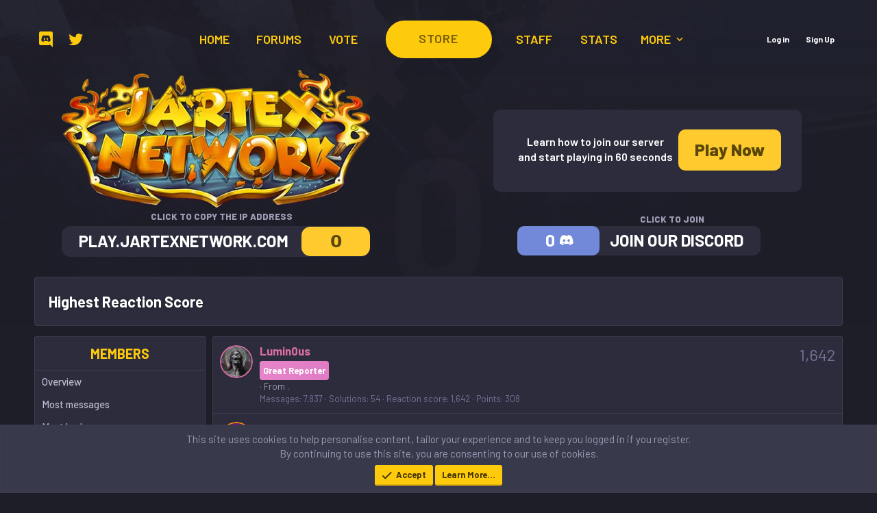

--- FILE ---
content_type: text/html; charset=utf-8
request_url: https://jartexnetwork.com/members/?key=highest_reaction_score
body_size: 20195
content:

	



<!DOCTYPE html>
<html id="XF" lang="en-US" dir="LTR"
	data-app="public"
	data-template="member_notable"
	data-container-key=""
	data-content-key=""
	data-logged-in="false"
	data-cookie-prefix="xf_"
	data-csrf="1769235511,570aed7a72d61575a147d5bf6184b732"
	class="has-no-js v_2_1 template-member_notable"
	 data.run.jobs="">
<head>
	<meta name="google-site-verification" content="LawF6oGdKzg9H_2wrYXzauk-fqidMyRgjrj9NN1p-8E" />
	<meta charset="utf-8" />
	<meta http-equiv="X-UA-Compatible" content="IE=Edge" />
	<meta name="viewport" content="width=device-width, initial-scale=1, viewport-fit=cover">

	
	
	

	<title>Highest reaction score | JartexNetwork</title>

	<link rel="manifest" href="/webmanifest.php">
	
		<meta name="theme-color" content="#ff8c00" />
	

	<meta name="apple-mobile-web-app-title" content="Jartex">
	
		<link rel="apple-touch-icon" href="https://i.imgur.com/6g1oNry.png">
	

	<style>#ndzn-header .header-nav .nav-items .nav-link{color:#FECA0C;transition:none!important;}</style>
	
	<script>
	var th_giphyIcon = {
		type: 'image',
		
		value: '/styles/themehouse/giphy/giphy.png'
		
	};
</script>

		<link rel="canonical" href="https://jartexnetwork.com/members/" />
	

	
		
	
	
	<meta property="og:site_name" content="JartexNetwork" />


	
	
		
	
	
	<meta property="og:type" content="website" />


	
	
		
	
	
	
		<meta property="og:title" content="Highest reaction score" />
		<meta property="twitter:title" content="Highest reaction score" />
	


	
	
	
		
	
	
	<meta property="og:url" content="https://jartexnetwork.com/members/?key=highest_reaction_score" />


	
	

	
	

	


	<link rel="preload" href="/styles/fonts/fa/fa-regular-400.woff2?_v=5.15.3" as="font" type="font/woff2" crossorigin="anonymous" />


	<link rel="preload" href="/styles/fonts/fa/fa-solid-900.woff2?_v=5.15.3" as="font" type="font/woff2" crossorigin="anonymous" />


<link rel="preload" href="/styles/fonts/fa/fa-brands-400.woff2?_v=5.15.3" as="font" type="font/woff2" crossorigin="anonymous" />

	<link rel="stylesheet" href="/css.php?css=public%3Anormalize.css%2Cpublic%3Afa.css%2Cpublic%3Acore.less%2Cpublic%3Aapp.less&amp;s=16&amp;l=1&amp;d=1769230056&amp;k=6a85f143a98ef8b19e61644bf05e58eea990d30c" />

	

<link rel="stylesheet" href="/css.php?css=public%3Afa_avatar_color.css%2Cpublic%3Ajartex_header.less%2Cpublic%3Ajartex_mobile_header.less%2Cpublic%3Amember.less%2Cpublic%3Anotices.less%2Cpublic%3Aozzmodz_badges.less%2Cpublic%3Ath_nodeStyling_nodes.16.less%2Cpublic%3Aextra.less&amp;s=16&amp;l=1&amp;d=1769230056&amp;k=d85c06c55c0d08808658202cdb0271d63e5c44da" />
<style>

#ndzn-footer-v2 {
    font-family: Barlow;
    margin-top: 90px
}

#ndzn-footer-v2 .section-sml {
    --tw-bg-opacity: 1;
    background-color: rgb(254 202 12 / var(--tw-bg-opacity))
}

#ndzn-footer-v2 .section-sml .p-body-inner {
    position: relative;
    padding-top: 15px;
    padding-bottom: 15px;
    padding-left: 78px
}

#ndzn-footer-v2 .section-sml .container-section-sml,
#ndzn-footer-v2 .section-sml .section-sml-left {
    display: -webkit-box;
    display: -ms-flexbox;
    display: flex;
    -webkit-box-orient: horizontal;
    -webkit-box-direction: normal;
    -ms-flex-direction: row;
    flex-direction: row;
    -webkit-box-align: center;
    -ms-flex-align: center;
    align-items: center
}

#ndzn-footer-v2 .section-sml .sml-left-text {
    cursor: pointer
}

#ndzn-footer-v2 .section-sml .sml-left-text h6,
#ndzn-footer-v2 .section-sml .sml-left-text span {
    pointer-events: none;
    display: block
}

#ndzn-footer-v2 .section-sml .sml-left-text h6 {
    margin-top: 0;
    margin-bottom: 0;
    font-size: 18px;
    font-weight: 800;
    line-height: 26px;
    --tw-text-opacity: 1;
    color: rgb(91 72 3 / var(--tw-text-opacity))
}

#ndzn-footer-v2 .section-sml .sml-left-text span {
    margin-top: 1px;
    font-size: 13px;
    font-weight: 700;
    line-height: 18px;
    --tw-text-opacity: 1;
    color: rgb(119 94 1 / var(--tw-text-opacity))
}

#ndzn-footer-v2 .section-sml .sml-left-text .copyIpSpan {
    margin-top: 0;
    margin-bottom: 1px;
    display: -webkit-box;
    display: -ms-flexbox;
    display: flex;
    -webkit-box-align: center;
    -ms-flex-align: center;
    align-items: center
}

#ndzn-footer-v2 .section-sml .sml-left-text .copyIpSpan span {
    margin-right: .25rem;
    font-style: normal
}

#ndzn-footer-v2 .section-sml .section-sml-right {
    margin-left: auto;
    display: -webkit-box;
    display: -ms-flexbox;
    display: flex;
    -webkit-box-orient: horizontal;
    -webkit-box-direction: normal;
    -ms-flex-direction: row;
    flex-direction: row;
    -webkit-box-align: center;
    -ms-flex-align: center;
    align-items: center;
    gap: 1.75rem
}

#ndzn-footer-v2 .section-sml .section-sml-right>a {
    display: -webkit-box;
    display: -ms-flexbox;
    display: flex;
    height: 36px;
    width: 36px;
    -webkit-box-align: center;
    -ms-flex-align: center;
    align-items: center;
    -webkit-box-pack: center;
    -ms-flex-pack: center;
    justify-content: center;
    line-height: 36px;
    -webkit-transition-duration: .2s;
    -o-transition-duration: .2s;
    transition-duration: .2s
}

#ndzn-footer-v2 .section-sml .section-sml-right>a:focus,
#ndzn-footer-v2 .section-sml .section-sml-right>a:hover {
    -webkit-transform: rotate(4deg) scale(1.04);
    -ms-transform: rotate(4deg) scale(1.04);
    transform: rotate(4deg) scale(1.04)
}

#ndzn-footer-v2 .section-sml .logo-footer {
    position: absolute;
    left: -40px;
    top: -15px
}

#ndzn-footer-v2 .section-big .p-body-inner {
    padding-top: 57px;
    padding-bottom: 56px
}

#ndzn-footer-v2 .container-section-big {
    display: -webkit-box;
    display: -ms-flexbox;
    display: flex;
    -webkit-box-align: start;
    -ms-flex-align: start;
    align-items: flex-start
}

#ndzn-footer-v2 .container-section-big.bottom {
    margin-top: 54px;
    display: -webkit-box;
    display: -ms-flexbox;
    display: flex;
    -webkit-box-align: center;
    -ms-flex-align: center;
    align-items: center
}

#ndzn-footer-v2 .container-section-big .section-info>:not(:first-child) {
    margin-top: 18px
}

#ndzn-footer-v2 .container-section-big .section-info.links {
    -webkit-box-flex: 0;
    -ms-flex: 0 0 200px;
    flex: 0 0 200px;
    margin-left: 90px
}

#ndzn-footer-v2 .container-section-big .section-info.support-us {
    -webkit-box-flex: 0;
    -ms-flex: 0 0 310px;
    flex: 0 0 310px;
    margin-left: 64px
}

#ndzn-footer-v2 .container-section-big .section-info h6 {
    margin-top: 0;
    margin-bottom: 0;
    display: inline-block;
    font-size: 18px;
    font-weight: 800;
    line-height: 23px;
    --tw-text-opacity: 1;
    color: rgb(254 202 12 / var(--tw-text-opacity))
}

#ndzn-footer-v2 .container-section-big .section-info ul {
    display: -webkit-box;
    display: -ms-flexbox;
    display: flex;
    -webkit-box-orient: vertical;
    -webkit-box-direction: normal;
    -ms-flex-direction: column;
    flex-direction: column;
    padding-left: 0
}

#ndzn-footer-v2 .container-section-big .section-info li>a,
#ndzn-footer-v2 .container-section-big .section-info p {
    margin-top: 0;
    margin-bottom: 0;
    display: inline-block;
    font-size: 15px;
    font-weight: 600;
    line-height: 30px;
    --tw-text-opacity: 1;
    color: rgb(165 165 184 / var(--tw-text-opacity))
}

#ndzn-footer-v2 .container-section-big .section-info li {
    list-style-type: none
}

#ndzn-footer-v2 .container-section-big .section-info li>a {
    position: relative;
    padding-left: 18px
}

#ndzn-footer-v2 .container-section-big .section-info li>a:before {
    content: '';
    position: absolute;
    left: 0;
    top: 12px;
    display: block;
    height: .5rem;
    width: .5rem;
    border-radius: 100px;
    --tw-bg-opacity: 1;
    background-color: rgb(165 165 184 / var(--tw-bg-opacity))
}

#ndzn-footer-v2 .container-section-big .section-info li>a:focus,
#ndzn-footer-v2 .container-section-big .section-info li>a:hover {
    --tw-text-opacity: 1;
    color: rgb(196 196 201 / var(--tw-text-opacity))
}

#ndzn-footer-v2 .container-section-big .section-info a {
    -webkit-text-decoration-line: none;
    text-decoration-line: none
}

#ndzn-footer-v2 .container-section-big .section-info a.btn {
    display: -webkit-inline-box;
    display: -ms-inline-flexbox;
    display: inline-flex;
    -webkit-box-orient: horizontal;
    -webkit-box-direction: normal;
    -ms-flex-direction: row;
    flex-direction: row;
    -webkit-box-align: center;
    -ms-flex-align: center;
    align-items: center;
    border-radius: 4px;
    -webkit-text-decoration-line: none;
    text-decoration-line: none;
    -webkit-transition-duration: .2s;
    -o-transition-duration: .2s;
    transition-duration: .2s
}

#ndzn-footer-v2 .container-section-big .section-info .btn-visit-store {
    height: 44px;
    --tw-bg-opacity: 1;
    background-color: rgb(254 202 12 / var(--tw-bg-opacity));
    fill: #5B4803;
    padding-left: 21px;
    padding-right: 21px;
    --tw-text-opacity: 1;
    color: rgb(91 72 3 / var(--tw-text-opacity))
}

#ndzn-footer-v2 .container-section-big .section-info .btn-visit-store:focus,
#ndzn-footer-v2 .container-section-big .section-info .btn-visit-store:hover {
    --tw-bg-opacity: 1;
    background-color: rgb(255 215 67 / var(--tw-bg-opacity))
}

#ndzn-footer-v2 .container-section-big .section-info .btn-visit-store span {
    font-size: 15px;
    font-weight: 700
}

#ndzn-footer-v2 .container-section-big .part-bottom-left {
    display: -webkit-box;
    display: -ms-flexbox;
    display: flex;
    -webkit-box-align: center;
    -ms-flex-align: center;
    align-items: center;
    --tw-text-opacity: 1;
    color: rgb(165 165 183 / var(--tw-text-opacity));
    -webkit-text-decoration-line: none;
    text-decoration-line: none;
    opacity: .8;
    -webkit-transition-duration: .2s;
    -o-transition-duration: .2s;
    transition-duration: .2s
}

#ndzn-footer-v2 .container-section-big .part-bottom-left:hover {
    opacity: 1
}

#ndzn-footer-v2 .container-section-big .part-bottom-left svg {
    margin-right: 1.25rem
}

#ndzn-footer-v2 .container-section-big .part-bottom-left>div {
    display: -webkit-box;
    display: -ms-flexbox;
    display: flex;
    -webkit-box-orient: vertical;
    -webkit-box-direction: normal;
    -ms-flex-direction: column;
    flex-direction: column
}

#ndzn-footer-v2 .container-section-big .part-bottom-left b {
    font-weight: 700
}

#ndzn-footer-v2 .about-us a {
    color: #b9b9b9;
}
#ndzn-footer-v2 .container-section-big .part-bottom-left span {
    font-size: 14px;
    font-weight: 500
}

#ndzn-footer-v2 .container-section-big .part-bottom-right {
    margin-left: auto;
    display: -webkit-box;
    display: -ms-flexbox;
    display: flex;
    -webkit-box-align: center;
    -ms-flex-align: center;
    align-items: center;
    color: inherit;
    -webkit-text-decoration-line: none;
    text-decoration-line: none;
    opacity: .8;
    -webkit-transition-duration: .2s;
    -o-transition-duration: .2s;
    transition-duration: .2s
}

#ndzn-footer-v2 .container-section-big .part-bottom-right:hover {
    opacity: 1
}

#ndzn-footer-v2 .container-section-big .part-bottom-right span {
    margin-right: .375rem;
    display: inline-block;
    padding-top: .25rem;
    padding-bottom: .25rem;
    font-size: 12px;
    font-weight: 700;
    opacity: .5
}

@media(max-width:1300px) {
    #ndzn-footer-v2 .section-big .p-body-inner {
        padding-top: 30px;
        padding-bottom: 30px
    }
    #ndzn-footer-v2 .section-big .p-body-inner {
        padding-left: 1.5rem;
        padding-right: 1.5rem
    }
    #ndzn-footer-v2 .section-sml .logo-footer {
        left: 6px
    }
    #ndzn-footer-v2 .section-sml .p-body-inner {
        padding-left: 113px
    }
    #ndzn-footer-v2 .section-sml .p-body-inner {
        padding-right: 1.25rem
    }
    #ndzn-footer-v2 .section-sml .section-sml-right {
        gap: .75rem
    }
    #ndzn-footer-v2 .section-sml .section-sml-right svg {
        width: 27px
    }
    #ndzn-footer-v2 .container-section-big.bottom {
        margin-top: 26px
    }
    #ndzn-footer-v2 .container-section-big .section-info>:not(:first-child) {
        margin-top: 16px
    }
    #ndzn-footer-v2 .container-section-big .section-info.links {
        margin-left: 50px
    }
    #ndzn-footer-v2 .container-section-big .section-info.support-us {
        -webkit-box-flex: 0;
        -ms-flex: 0 0 280px;
        flex: 0 0 280px
    }
    #ndzn-footer-v2 .container-section-big .section-info.support-us {
        margin-left: 50px
    }
    #ndzn-footer-v2 .container-section-big .section-info p {
        font-size: 13px
    }
    #ndzn-footer-v2 .container-section-big .section-info p {
        line-height: 24px
    }
    #ndzn-footer-v2 .container-section-big .section-info li>a {
        line-height: 30px
    }
}

@media(max-width:1000px) {
    #ndzn-footer-v2 .section-big .p-body-inner {
        padding-left: 1.25rem;
        padding-right: 1.25rem
    }
    #ndzn-footer-v2 .container-section-big .section-info.links,
    #ndzn-footer-v2 .container-section-big .section-info.support-us {
        margin-left: 35px
    }
    #ndzn-footer-v2 .container-section-big .section-info.support-us {
        -webkit-box-flex: 0;
        -ms-flex: 0 0 240px;
        flex: 0 0 240px
    }
    #ndzn-footer-v2 .container-section-big .section-info.links {
        -webkit-box-flex: 0;
        -ms-flex: 0 0 176px;
        flex: 0 0 176px
    }
}

@media(max-width:800px) {
    #ndzn-footer-v2 .container-section-big .section-info.support-us {
        -webkit-box-flex: 0;
        -ms-flex: 0 0 200px;
        flex: 0 0 200px
    }
}

@media(max-width:700px) {
    #ndzn-footer-v2 .container-section-big {
        display: -ms-grid;
        display: grid
    }
    #ndzn-footer-v2 .container-section-big {
        -ms-grid-columns: (minmax(0, 1fr))[1];
        grid-template-columns: repeat(1, minmax(0, 1fr))
    }
    #ndzn-footer-v2 .container-section-big {
        gap: 2.5rem
    }
    #ndzn-footer-v2 .container-section-big .section-info ul {
        margin-bottom: 0
    }
    #ndzn-footer-v2 .container-section-big .section-info ul {
        margin-top: .5rem !important
    }
    #ndzn-footer-v2 .container-section-big .section-info li>a {
        padding-left: 0
    }
    #ndzn-footer-v2 .container-section-big .section-info li>a:before {
        display: none
    }
    #ndzn-footer-v2 .container-section-big .section-info p {
        margin-top: .625rem !important
    }
    #ndzn-footer-v2 .container-section-big.bottom {
        margin-top: 62px
    }
    #ndzn-footer-v2 .container-section-big.bottom {
        -webkit-box-orient: vertical;
        -webkit-box-direction: normal;
        -ms-flex-direction: column;
        flex-direction: column
    }
    #ndzn-footer-v2 .container-section-big.bottom {
        gap: 55px
    }
    #ndzn-footer-v2 .container-section-big>* {
        margin-left: 0 !important
    }
    #ndzn-footer-v2 .container-section-big>* {
        text-align: center
    }
    #ndzn-footer-v2 .container-section-big .part-bottom-left {
        display: -webkit-box;
        display: -ms-flexbox;
        display: flex
    }
    #ndzn-footer-v2 .container-section-big .part-bottom-left {
        -webkit-box-orient: vertical;
        -webkit-box-direction: normal;
        -ms-flex-direction: column;
        flex-direction: column
    }
    #ndzn-footer-v2 .container-section-big .part-bottom-left svg {
        margin-right: 0
    }
    #ndzn-footer-v2 .container-section-big .part-bottom-left>div {
        margin-top: .625rem
    }
    #ndzn-footer-v2 .section-sml .logo-footer {
        display: none
    }
    #ndzn-footer-v2 .section-sml .sml-left-text {
        text-align: center
    }
    #ndzn-footer-v2 .section-sml .sml-left-text .copyIpSpan {
        -webkit-box-pack: center;
        -ms-flex-pack: center;
        justify-content: center
    }
    #ndzn-footer-v2 .section-sml .p-body-inner {
        display: -webkit-box;
        display: -ms-flexbox;
        display: flex
    }
    #ndzn-footer-v2 .section-sml .p-body-inner {
        -webkit-box-orient: vertical;
        -webkit-box-direction: normal;
        -ms-flex-direction: column;
        flex-direction: column
    }
    #ndzn-footer-v2 .section-sml .p-body-inner {
        -webkit-box-align: center;
        -ms-flex-align: center;
        align-items: center
    }
    #ndzn-footer-v2 .section-sml .p-body-inner {
        -webkit-box-pack: center;
        -ms-flex-pack: center;
        justify-content: center
    }
    #ndzn-footer-v2 .section-sml .p-body-inner {
        padding-left: 1.25rem;
        padding-right: 1.25rem
    }
    #ndzn-footer-v2 .section-sml .section-sml-right {
        margin-right: auto
    }
    #ndzn-footer-v2 .section-sml .section-sml-right {
        margin-top: .875rem
    }
    #ndzn-footer-v2 .section-sml .section-sml-right {
        gap: .875rem
    }
    #ndzn-footer-v2 .section-big .p-body-inner {
        padding-top: 55px
    }
    #ndzn-footer-v2 .section-big .p-body-inner {
        padding-bottom: 1rem
    }
}

</style>
<style>

#ndzn-headerBg {
    background: url(https://cdn.cgsys.net/i/df78849e80b04fce8a0f6b951a431f9c) no-repeat 50% / cover !important;


</style>



	
		<script src="/js/xf/preamble.min.js?_v=9d0b4543"></script>
	


	
		<link rel="icon" type="image/png" href="https://dunb17ur4ymx4.cloudfront.net/webstore/favicons/9942e1949a046fb72a68eeb5ae8558f5968e46ba.png" sizes="32x32" />
	
	
	<script async src="https://www.googletagmanager.com/gtag/js?id=G-MW9VY594ZZ"></script>
	<script>
		window.dataLayer = window.dataLayer || [];
		function gtag(){dataLayer.push(arguments);}
		gtag('js', new Date());
		gtag('config', 'G-MW9VY594ZZ', {
			// 
			
			
		});
	</script>
<!-- Google tag (gtag.js) -->
<script async src="https://www.googletagmanager.com/gtag/js?id=AW-10848324628"></script>
<script>
  window.dataLayer = window.dataLayer || [];
  function gtag(){dataLayer.push(arguments);}
  gtag('js', new Date());

  gtag('config', 'AW-10848324628');
</script>


<!-- Matomo -->
<script>
  var _paq = window._paq = window._paq || [];
  _paq.push(['trackPageView']);
  _paq.push(['enableLinkTracking']);
  (function() {
    var u="//matomo.minecraftkrant.nl/";
    _paq.push(['setTrackerUrl', u+'matomo.php']);
    _paq.push(['setSiteId', '2']);
    var d=document, g=d.createElement('script'), s=d.getElementsByTagName('script')[0];
    g.async=true; g.src=u+'matomo.js'; s.parentNode.insertBefore(g,s);
  })();
</script>
<!-- End Matomo Code -->
<script async src="https://pagead2.googlesyndication.com/pagead/js/adsbygoogle.js?client=ca-pub-9058806200667625"
     crossorigin="anonymous"></script>
	<link rel="stylesheet" href="https://cdn.materialdesignicons.com/3.5.95/css/materialdesignicons.min.css" />
<link rel="stylesheet" href="https://fonts.googleapis.com/css?family=Barlow:400,400i,500,600,700,800&display=swap" />

<link rel="stylesheet" href="/styles/ndzn/compiled.css?v1" />
<style>
#ndzn-header .header-splash .splash-box {
	cursor: pointer;
}
#ndzn-portal-thumbnails .thumbnail .thumbnail-img {
	height: 164px;
}
#ndzn-mobileNav .mnav-items a,
#ndzn-mobileNav .mnav-discord,
#ndzn-mobileNav .mobileNav-header {
    border-color: #38384a;
}
#ndzn-mobileNav .mnav-items a {
    color: #9b9bbf;
}
.fullwidth-title .FTSlider_title_detail {
    color: white;
    font-weight: bold;
}
.fullwidth-title .FTSlider_Title > a {
    font-weight: bold;
    padding-top: 5px;
}
.fullwidth-title > span > a {
    color: rgba(255,255,255,0.7) !important;
}
.dataList-changelog--id {
	text-align: center;
}
.dataList-changelog--id,
.dataList-changelog--category,
.dataList-changelog--author {
	vertical-align: middle;
}
.categoryList-itemRow {
    font-weight: bold;
    border-bottom: 1px solid #373746 !important;
    transition: .1s;
}
.categoryList-itemRow:hover {
    background: rgba(0,0,0, 0.15);
}
.categoryList-itemRow:hover a {
    color: #ffe68c;
}
.categoryList-item a {
    padding: 11px 15px;
}
.categoryList-item .categoryList {
    padding: 0;
}
.categoryList-item .categoryList .categoryList-itemRow {
    padding-left: 10px;
}
.categoryList-item .label {
    color: #c9c9f1;
    font-weight: 600;
    border-color: #4f4f61;
}
.categoryList-link.is-selected {
    color: white;
}
.categoryList-link.is-selected:before {
    content: "■";
    font-size: 11px;
    position: relative;
    top: -1px;
    margin-right: 4px;
    margin-left: -2px;
}
body[data-template="forum_view"] {
    @media (max-width: 700px) {
        .node {
            flex: 0 0 100%;
            width: 100%;
            padding: 15px;
        }
    }
}
	
body[data-template="forum_view_type_suggestion"] .ndznbcc,
body[data-template="forum_view_type_suggestion"] .p-breadcrumbs:not(.p-breadcrumbs--bottom),
body[data-template="thread_view_type_suggestion"] .ndznbcc,
body[data-template="thread_view_type_suggestion"] .p-breadcrumbs:not(.p-breadcrumbs--bottom),
body[data-template="thread_view_type_question"] .ndznbcc,
body[data-template="thread_view_type_question"] .p-breadcrumbs:not(.p-breadcrumbs--bottom),
body[data-template="forum_view_type_question"] .ndznbcc,
body[data-template="forum_view_type_question"] .p-breadcrumbs:not(.p-breadcrumbs--bottom) {
	display: block !important;
}
	
body[data-template="forum_view_type_suggestion"] .p-breadcrumbs--bottom,
body[data-template="forum_view_type_question"] .p-breadcrumbs--bottom {
	display: none !important;
}

</style>
</head>


<body data-template="member_notable">

<div class="p-pageWrapper" id="top">


	<div id="ndzn-cloak" class="ndzn-js--navClose" onclick></div>
	<div id="ndzn-mobileNav">
		<div class="mobileNav-header">
			<h2>Menu</h2>
			<button class="ndzn-js--navClose" onclick>
				<i class="mdi mdi-close"></i>
			</button>
		</div>
		<div class="mnav-discord ndzn-js--discordinvite" onclick>
			<i class="mdi mdi-discord discord-icon"></i>
			<div class="discord-text">
				<span class="small">CLICK HERE TO JOIN</span>
				<span class="big">OUR DISCORD SERVER</span>
			</div>
		</div>
		
		<div class="mnav-items ndzn-js--navItems">
			
    <div class="side side--left">
        <a href="/" class="nav-link">Home</a>
        <a href="/forums/" class="nav-link">Forums</a>
        <a href="/vote/" class="nav-link">Vote</a>
    </div>
    <a href="https://store.jartexnetwork.com/" class="nav-link is--store">Store</a>
    <div class="side side--right">
        <a href="/staff/" class="nav-link">Staff</a>
        <a href="https://stats.jartexnetwork.com/" class="nav-link">Stats</a>
        <div class="nav-dd">
            <a href="javascript:;" class="nav-link" onclick="$(this).closest('.nav-dd').toggleClass('open')">
                More <i class="mdi mdi-chevron-down"></i>
            </a>
            <div class="nav-dd-menu">
                <a href="/members/">Top Members</a>
                <a href="/bans/">Punishments</a>
				<a href="/reports/">Reports</a>
                <a href="https://jartexnetwork.com/support-tickets">Tickets</a>
                <a href="/help/badges/">Badges</a>
                <a href="/rules/">Rules</a>
                <a href="https://wiki.jartexnetwork.com/">Wiki</a>
                <a href="/help/">Help</a>
            </div>
        </div>
    </div>

		</div>
	</div>
	
	<div id="ndzn-headerBg"></div>
	
	
	
	

<div id="mobile-header">
	<div class="header-nav">
		<div class="container p-body-inner">
			<span class="how-to-join">
				Learn how to start playing on JartexNetwork in just 60 seconds!
			</span>
			<div class="play-button" onclick="location.href='https://jartexnetwork.com/play/';" style="cursor: pointer;">
				<span class="play-now">
					Play Now
				</span>
			</div>
		</div>
	</div>
</div>
	
	

<div id="ndzn-header">
	<div class="craftigames-xf-container">
		<div class="header-nav">
			<div class="container p-body-inner">
				<button class="nav-mobileBtn ndzn-js--navOpen">
					<i class="mdi mdi-menu"></i>
					<b class="ndzn-js--currentNavItem"></b>
				</button>
				<div class="nav-left">
					<a href="https://jartexnetwork.com/discord" class="nav-btn is--discord">
						<i class="mdi mdi-discord"></i>
					</a>
					<a href="https://twitter.com/JartexNetwork" class="nav-btn is--twitter">
						<i class="mdi mdi-twitter"></i>
					</a>
				</div>
				<div class="nav-items ndzn-js--navItems">
					
    <div class="side side--left">
        <a href="/" class="nav-link">Home</a>
        <a href="/forums/" class="nav-link">Forums</a>
        <a href="/vote/" class="nav-link">Vote</a>
    </div>
    <a href="https://store.jartexnetwork.com/" class="nav-link is--store">Store</a>
    <div class="side side--right">
        <a href="/staff/" class="nav-link">Staff</a>
        <a href="https://stats.jartexnetwork.com/" class="nav-link">Stats</a>
        <div class="nav-dd">
            <a href="javascript:;" class="nav-link" onclick="$(this).closest('.nav-dd').toggleClass('open')">
                More <i class="mdi mdi-chevron-down"></i>
            </a>
            <div class="nav-dd-menu">
                <a href="/members/">Top Members</a>
                <a href="/bans/">Punishments</a>
				<a href="/reports/">Reports</a>
                <a href="https://jartexnetwork.com/support-tickets">Tickets</a>
                <a href="/help/badges/">Badges</a>
                <a href="/rules/">Rules</a>
                <a href="https://wiki.jartexnetwork.com/">Wiki</a>
                <a href="/help/">Help</a>
            </div>
        </div>
    </div>

				</div>
				<div class="nav-right">
					
					<div class="ndzn-component-visitortabs p-navgroup p-account p-navgroup--guest">
		
			
				<a href="/register/" class="guest-link p-navgroup-link p-navgroup-link--textual p-navgroup-link--register" rel="nofollow" data-xf-click="overlay">
					<span class="p-navgroup-linkText">Sign Up</span>
				</a>
			
			<a href="/login/" class="guest-link p-navgroup-link p-navgroup-link--textual p-navgroup-link--logIn" rel="nofollow" data-xf-click="overlay">
				<span class="p-navgroup-linkText">Log in</span>
			</a>
		
</div>
				</div>
			</div>
		</div>

		<div class="logo">
			<div class="container p-body-inner">
				<div class ="background-block">
					<img src="/jartex_images/JartexBannerLogo.png">
					<span class="click-to-copy" >CLICK TO COPY THE IP ADDRESS</span>
					<div class="jartex-ip ndzn-js--copyip" style="cursor: pointer;" onclick>
						<span class="playercount-small">
							<span class="number ndzn-js--playercount">0</span>
						</span>
						<span class="server-address">PLAY.JARTEXNETWORK.COM</span>
					</div>
				</div>
			</div>	
		</div>

		<div class="howtoplay">
			<div class="container p-body-inner">
				<div class="background-block">
					<span class="text">Learn how to join our server<br>and start playing in 60 seconds<br>
					</span>
					<div class="play-button" onclick="location.href='https://jartexnetwork.com/play/';" style="cursor: pointer;">
						<span class="big">Play Now</span>
					</div>
				</div>
			</div>
		</div>

		<div class="discord">
			<div class="container p-body-inner">
				<div class="background-block">
					<span class="click-to-join">CLICK TO JOIN</span>
					<span class="text ndzn-js--discordinvite" style="cursor: pointer;" onclick>JOIN OUR DISCORD</span>
					<div class="join-button box--discord ndzn-js--discordinvite" style="cursor: pointer;" onclick>
						<span class="counter">
							<b class="ndzn-js--discordcount">0</b>
							<svg aria-hidden="true" focusable="false" data-prefix="fab" data-icon="discord" class="svg-inline--fa fa-discord fa-w-20" role="img" xmlns="http://www.w3.org/2000/svg" viewBox="0 0 900 512">
								<path fill="currentColor" d="M524.531,69.836a1.5,1.5,0,0,0-.764-.7A485.065,485.065,0,0,0,404.081,32.03a1.816,1.816,0,0,0-1.923.91,337.461,337.461,0,0,0-14.9,30.6,447.848,447.848,0,0,0-134.426,0,309.541,309.541,0,0,0-15.135-30.6,1.89,1.89,0,0,0-1.924-.91A483.689,483.689,0,0,0,116.085,69.137a1.712,1.712,0,0,0-.788.676C39.068,183.651,18.186,294.69,28.43,404.354a2.016,2.016,0,0,0,.765,1.375A487.666,487.666,0,0,0,176.02,479.918a1.9,1.9,0,0,0,2.063-.676A348.2,348.2,0,0,0,208.12,430.4a1.86,1.86,0,0,0-1.019-2.588,321.173,321.173,0,0,1-45.868-21.853,1.885,1.885,0,0,1-.185-3.126c3.082-2.309,6.166-4.711,9.109-7.137a1.819,1.819,0,0,1,1.9-.256c96.229,43.917,200.41,43.917,295.5,0a1.812,1.812,0,0,1,1.924.233c2.944,2.426,6.027,4.851,9.132,7.16a1.884,1.884,0,0,1-.162,3.126,301.407,301.407,0,0,1-45.89,21.83,1.875,1.875,0,0,0-1,2.611,391.055,391.055,0,0,0,30.014,48.815,1.864,1.864,0,0,0,2.063.7A486.048,486.048,0,0,0,610.7,405.729a1.882,1.882,0,0,0,.765-1.352C623.729,277.594,590.933,167.465,524.531,69.836ZM222.491,337.58c-28.972,0-52.844-26.587-52.844-59.239S193.056,219.1,222.491,219.1c29.665,0,53.306,26.82,52.843,59.239C275.334,310.993,251.924,337.58,222.491,337.58Zm195.38,0c-28.971,0-52.843-26.587-52.843-59.239S388.437,219.1,417.871,219.1c29.667,0,53.307,26.82,52.844,59.239C470.715,310.993,447.538,337.58,417.871,337.58Z"></path>
							</svg>
						</span>
					</div>
				</div>
			</div>
		</div>

	</div>

	<!--<div class="header-splash">
   <div class="container p-body-inner">
	<div class="splash-box box--minecraft ndzn-js--copyip" onclick>
	 <div class="box-icon mdi mdi-play-circle"></div>
	 <div class="box-text">
	  <span class="sml">CLICK TO COPY IP ADDRESS</span>
	  <span class="sml sml--mobile">
	   <b class="ndzn-js--playercount">0</b> PLAYERS ONLINE
	  </span>
	  <span class="big">PLAY.JARTEXNETWORK.COM</span>
	 </div>
	</div>
	<div class="splash-box box--discord ndzn-js--discordinvite" onclick>
	 <div class="box-icon mdi mdi-discord"></div>
	 <div class="box-text">
	  <span class="sml">
	   <b class="ndzn-js--discordcount">0</b> ONLINE MEMBERS
	  </span>
	  <span class="big">JOIN OUR DISCORD</span>
	 </div>
	</div>
   </div>
  </div>-->
	<div class="header-playercount loading">
		<span class="playercount-background ndzn-js--playercount">0</span>
	</div>
</div>
	
	
<div class="p-body">
	<div class="p-body-inner">
		<!--XF:EXTRA_OUTPUT-->

		

		

		  


		
		<div class="ndznbcc block-container" style="display:none;padding:15px 17px 8px;border-radius:4px;">
		
	

		</div>
		  


		
	<noscript class="js-jsWarning"><div class="blockMessage blockMessage--important blockMessage--iconic u-noJsOnly">JavaScript is disabled. For a better experience, please enable JavaScript in your browser before proceeding.</div></noscript>

		
	<div class="blockMessage blockMessage--important blockMessage--iconic js-browserWarning" style="display: none">You are using an out of date browser. It  may not display this or other websites correctly.<br />You should upgrade or use an <a href="https://www.google.com/chrome/" target="_blank" rel="noopener">alternative browser</a>.</div>


		
			
<div class="p-body-header ">
			
				
					<div class="p-title ">
					
						
							<h1 class="p-title-value">Highest reaction score</h1>
						
						
					
					</div>
				
				


				
			
			</div>
		

		<div class="p-body-main  p-body-main--withSideNav">
			
				<div class="p-body-sideNavCol"></div>
			
			<div class="p-body-contentCol"></div>
			

			
				<div class="p-body-sideNav">
					<div class="p-body-sideNavTrigger">
						<button type="button" class="button--link button" data-xf-click="off-canvas" data-menu="#js-SideNavOcm"><span class="button-text">
							Members
						</span></button>
					</div>
					<div class="p-body-sideNavInner" data-ocm-class="offCanvasMenu offCanvasMenu--blocks" id="js-SideNavOcm" data-ocm-builder="sideNav">
						<div data-ocm-class="offCanvasMenu-backdrop" data-menu-close="true"></div>
						<div data-ocm-class="offCanvasMenu-content">
							<div class="p-body-sideNavContent">
								
								
									<div class="block">
		<div class="block-container">
			<h3 class="block-header">Members</h3>
			<div class="block-body">
				<a class="blockLink " href="/members/">Overview</a>
				
					<a class="blockLink " href="/members/?key=most_messages">Most messages</a>
				
					<a class="blockLink " href="/members/?key=ozzmodz_badges_most_badges">Most badges</a>
				
					<a class="blockLink is-selected" href="/members/?key=highest_reaction_score">Highest reaction score</a>
				
					<a class="blockLink " href="/members/?key=most_points">Most points</a>
				
					<a class="blockLink " href="/members/?key=most_solutions">Most solutions</a>
				
					<a class="blockLink " href="/members/?key=todays_birthdays">Today's birthdays</a>
				
					<a class="blockLink " href="/members/?key=staff_members">Staff members</a>
				
					<a class="blockLink " href="/members/?key=content_creators">Content Creators</a>
				
				
			</div>
		</div>
	</div>
								
									<div class="block" data-widget-id="36" data-widget-key="forum_overview_new_threads" data-widget-definition="new_threads">
			<div class="block-container">
				
					<h3 class="block-minorHeader">
						<a href="/whats-new/" rel="nofollow">Latest threads</a>
					</h3>
					<ul class="block-body">
						
							<li class="block-row">
								


	<div class="contentRow">
		<div class="contentRow-figure">
			<a href="/members/bumf.361329/" class="avatar avatar--xxs avatar--default avatar--default--dynamic" data-user-id="361329" data-xf-init="member-tooltip" style="background-color: #a385e0; color: #47248f">
			<span class="avatar-u361329-s" role="img" aria-label="Bumf">B</span> 
		</a>
		</div>
		<div class="contentRow-main contentRow-main--close">
			<a href="/threads/new-here.455379/">New here</a>



			<div class="contentRow-minor contentRow-minor--hideLinks">
				<ul class="listInline listInline--bullet">
					<li>Started by Bumf</li>
					<li><time  class="u-dt" dir="auto" datetime="2026-01-22T11:45:54+0200" data-time="1769075154" data-date-string="January 22, 2026" data-time-string="11:45 AM" title="January 22, 2026 at 11:45 AM">Thursday at 11:45 AM</time></li>
					<li>Replies: 1</li>
				</ul>
			</div>
			<div class="contentRow-minor contentRow-minor--hideLinks">
				<a href="/forums/player-introductions.42/">Player Introductions</a>
			</div>
		</div>
	</div>

							</li>
						
							<li class="block-row">
								


	<div class="contentRow">
		<div class="contentRow-figure">
			<a href="/members/tykno.154808/" class="avatar avatar--xxs" data-user-id="154808" data-xf-init="member-tooltip">
			<img style="border: 2px solid #ff0173; border-radius: inherit;" src="/data/avatars/s/154/154808.jpg?1768624345"  alt="Tykno" class="avatar-u154808-s" width="48" height="48" loading="lazy" /> 
		</a>
		</div>
		<div class="contentRow-main contentRow-main--close">
			<a href="/threads/blocks-mining-quest.455248/">Blocks mining quest</a>



			<div class="contentRow-minor contentRow-minor--hideLinks">
				<ul class="listInline listInline--bullet">
					<li>Started by Tykno</li>
					<li><time  class="u-dt" dir="auto" datetime="2026-01-20T10:32:21+0200" data-time="1768897941" data-date-string="January 20, 2026" data-time-string="10:32 AM" title="January 20, 2026 at 10:32 AM">Tuesday at 10:32 AM</time></li>
					<li>Replies: 4</li>
				</ul>
			</div>
			<div class="contentRow-minor contentRow-minor--hideLinks">
				<a href="/forums/prison.7/">Prison</a>
			</div>
		</div>
	</div>

							</li>
						
							<li class="block-row">
								


	<div class="contentRow">
		<div class="contentRow-figure">
			<a href="/members/badrifle.261259/" class="avatar avatar--xxs" data-user-id="261259" data-xf-init="member-tooltip">
			<img style="border: 2px solid #a2a2a2; border-radius: inherit;" src="/data/avatars/s/261/261259.jpg?1767084206"  alt="BadRifle" class="avatar-u261259-s" width="48" height="48" loading="lazy" /> 
		</a>
		</div>
		<div class="contentRow-main contentRow-main--close">
			<a href="/threads/fishing-guide-kpvp-2026.455155/">Fishing Guide KPVP 2026</a>



			<div class="contentRow-minor contentRow-minor--hideLinks">
				<ul class="listInline listInline--bullet">
					<li>Started by BadRifle</li>
					<li><time  class="u-dt" dir="auto" datetime="2026-01-19T06:01:13+0200" data-time="1768795273" data-date-string="January 19, 2026" data-time-string="6:01 AM" title="January 19, 2026 at 6:01 AM">Monday at 6:01 AM</time></li>
					<li>Replies: 0</li>
				</ul>
			</div>
			<div class="contentRow-minor contentRow-minor--hideLinks">
				<a href="/forums/kitpvp.6/">KitPvP</a>
			</div>
		</div>
	</div>

							</li>
						
							<li class="block-row">
								


	<div class="contentRow">
		<div class="contentRow-figure">
			<a href="/members/_wqf.349314/" class="avatar avatar--xxs avatar--default avatar--default--dynamic" data-user-id="349314" data-xf-init="member-tooltip" style="background-color: #143352; color: #478cd1">
			<span class="avatar-u349314-s" role="img" aria-label="_Wqf">W</span> 
		</a>
		</div>
		<div class="contentRow-main contentRow-main--close">
			<a href="/threads/pearl-glitch-bug-abuse-magical.454804/">PEARL GLITCH BUG ABUSE (Magical)</a>



			<div class="contentRow-minor contentRow-minor--hideLinks">
				<ul class="listInline listInline--bullet">
					<li>Started by _Wqf</li>
					<li><time  class="u-dt" dir="auto" datetime="2026-01-14T20:58:17+0200" data-time="1768417097" data-date-string="January 14, 2026" data-time-string="8:58 PM" title="January 14, 2026 at 8:58 PM">January 14, 2026</time></li>
					<li>Replies: 0</li>
				</ul>
			</div>
			<div class="contentRow-minor contentRow-minor--hideLinks">
				<a href="/forums/kitpvp.6/">KitPvP</a>
			</div>
		</div>
	</div>

							</li>
						
							<li class="block-row">
								


	<div class="contentRow">
		<div class="contentRow-figure">
			<a href="/members/onlylegend.260673/" class="avatar avatar--xxs" data-user-id="260673" data-xf-init="member-tooltip">
			<img style="border: 2px solid #ff0173; border-radius: inherit;" src="/data/avatars/s/260/260673.jpg?1764518918"  alt="OnlyLegend" class="avatar-u260673-s" width="48" height="48" loading="lazy" /> 
		</a>
		</div>
		<div class="contentRow-main contentRow-main--close">
			<a href="/threads/fastest-3-bedwars-wins-solo.454557/">Fastest 3 Bedwars Wins Solo</a>



			<div class="contentRow-minor contentRow-minor--hideLinks">
				<ul class="listInline listInline--bullet">
					<li>Started by OnlyLegend</li>
					<li><time  class="u-dt" dir="auto" datetime="2026-01-11T16:23:37+0200" data-time="1768141417" data-date-string="January 11, 2026" data-time-string="4:23 PM" title="January 11, 2026 at 4:23 PM">January 11, 2026</time></li>
					<li>Replies: 0</li>
				</ul>
			</div>
			<div class="contentRow-minor contentRow-minor--hideLinks">
				<a href="/forums/media/">Media</a>
			</div>
		</div>
	</div>

							</li>
						
					</ul>
				
			</div>
		</div>
	


			<form action="/members/" method="post" class="block"
				 data-widget-id="1" data-widget-key="member_wrapper_find_member" data-widget-definition="find_member"
			>
				<input type="hidden" name="_xfToken" value="1769235511,570aed7a72d61575a147d5bf6184b732" />
				
	<div class="block-container">
		<h3 class="block-minorHeader">Find member</h3>
		<div class="block-body block-row">
			<input type="text" class="input" data-xf-init="auto-complete" data-single="true" name="username" data-autosubmit="true" maxlength="50" placeholder="Name…" />
		</div>
	</div>

				
			</form>
		

	<div class="block" data-widget-id="2" data-widget-key="member_wrapper_newest_members" data-widget-definition="newest_members">
		<div class="block-container">
			<h3 class="block-minorHeader">Newest members</h3>
			<div class="block-body block-row">
				<ul class="listHeap">
					
						<li>
							<a href="/members/jacques_lee.362115/" class="avatar avatar--s avatar--default avatar--default--dynamic" data-user-id="362115" data-xf-init="member-tooltip" img="true" style="background-color: #cc33cc; color: #3d0f3d">
			<span class="avatar-u362115-s" role="img" aria-label="Jacques_Lee">J</span> 
		</a>
						</li>
					
						<li>
							<a href="/members/tejaswinitech.362112/" class="avatar avatar--s avatar--default avatar--default--dynamic" data-user-id="362112" data-xf-init="member-tooltip" img="true" style="background-color: #3366cc; color: #c2d1f0">
			<span class="avatar-u362112-s" role="img" aria-label="Tejaswinitech">T</span> 
		</a>
						</li>
					
						<li>
							<a href="/members/plumber_dickson.362109/" class="avatar avatar--s" data-user-id="362109" data-xf-init="member-tooltip" img="true">
			<img style="border: 2px solid #a2a2a2; border-radius: inherit;" src="/data/avatars/s/362/362109.jpg?1769227609" srcset="/data/avatars/m/362/362109.jpg?1769227609 2x" alt="Plumber_Dickson" class="avatar-u362109-s" width="48" height="48" loading="lazy" /> 
		</a>
						</li>
					
						<li>
							<a href="/members/pan_specjalny.362100/" class="avatar avatar--s avatar--default avatar--default--dynamic" data-user-id="362100" data-xf-init="member-tooltip" img="true" style="background-color: #993399; color: #df9fdf">
			<span class="avatar-u362100-s" role="img" aria-label="pan_specjalny">P</span> 
		</a>
						</li>
					
						<li>
							<a href="/members/3lucifer.362099/" class="avatar avatar--s avatar--default avatar--default--dynamic" data-user-id="362099" data-xf-init="member-tooltip" img="true" style="background-color: #338fcc; color: #0f2b3d">
			<span class="avatar-u362099-s" role="img" aria-label="3LuCiFeR">3</span> 
		</a>
						</li>
					
						<li>
							<a href="/members/s35i.362095/" class="avatar avatar--s avatar--default avatar--default--dynamic" data-user-id="362095" data-xf-init="member-tooltip" img="true" style="background-color: #ad33cc; color: #e7c2f0">
			<span class="avatar-u362095-s" role="img" aria-label="s35i">S</span> 
		</a>
						</li>
					
						<li>
							<a href="/members/codywins99.362093/" class="avatar avatar--s avatar--default avatar--default--dynamic" data-user-id="362093" data-xf-init="member-tooltip" img="true" style="background-color: #993366; color: #df9fbf">
			<span class="avatar-u362093-s" role="img" aria-label="CodyWins99">C</span> 
		</a>
						</li>
					
						<li>
							<a href="/members/annettkirw.362089/" class="avatar avatar--s avatar--default avatar--default--dynamic" data-user-id="362089" data-xf-init="member-tooltip" img="true" style="background-color: #a38529; color: #141105">
			<span class="avatar-u362089-s" role="img" aria-label="AnnettKirw">A</span> 
		</a>
						</li>
					
						<li>
							<a href="/members/jttookcares.362088/" class="avatar avatar--s avatar--default avatar--default--dynamic" data-user-id="362088" data-xf-init="member-tooltip" img="true" style="background-color: #339966; color: #06130d">
			<span class="avatar-u362088-s" role="img" aria-label="jttookcares">J</span> 
		</a>
						</li>
					
						<li>
							<a href="/members/romaq80078.362084/" class="avatar avatar--s avatar--default avatar--default--dynamic" data-user-id="362084" data-xf-init="member-tooltip" img="true" style="background-color: #9999cc; color: #3c3c77">
			<span class="avatar-u362084-s" role="img" aria-label="RomaQ80078">R</span> 
		</a>
						</li>
					
						<li>
							<a href="/members/therealct.362083/" class="avatar avatar--s avatar--default avatar--default--dynamic" data-user-id="362083" data-xf-init="member-tooltip" img="true" style="background-color: #d65c99; color: #661a40">
			<span class="avatar-u362083-s" role="img" aria-label="TheRealCT">T</span> 
		</a>
						</li>
					
						<li>
							<a href="/members/creeperking07_.362082/" class="avatar avatar--s avatar--default avatar--default--dynamic" data-user-id="362082" data-xf-init="member-tooltip" img="true" style="background-color: #663333; color: #c38888">
			<span class="avatar-u362082-s" role="img" aria-label="CreeperKing07_">C</span> 
		</a>
						</li>
					
				</ul>
			</div>
		</div>
	</div>
								
								
							</div>
						</div>
					</div>
				</div>
			

			<div class="p-body-content">
				
				<div class="p-body-pageContent">








	
	
	








	<section class="block">
		<div class="block-container">
			
				<ol class="block-body">
					
						<li class="block-row block-row--separated">
							
	<div class="contentRow">
		<div class="contentRow-figure">
			<a href="/members/lumin0us.135251/" class="avatar avatar--s" data-user-id="135251">
			<img style="border: 2px solid #de6fa1; border-radius: inherit;" src="/data/avatars/s/135/135251.jpg?1769166532" srcset="/data/avatars/m/135/135251.jpg?1769166532 2x" alt="Lumin0us" class="avatar-u135251-s" width="48" height="48" loading="lazy" /> 
		</a>
		</div>
		<div class="contentRow-main">
			
				<div class="contentRow-extra contentRow-extra--largest">1,642</div>
			
			<h3 class="contentRow-header"><a href="/members/lumin0us.135251/" class="username " dir="auto" data-user-id="135251"><span class="username--style23">Lumin0us</span></a></h3>

			<div class="contentRow-lesser" dir="auto" ><span class="userTitle" dir="auto"><div class="usertitle-greatreporter">Great Reporter</div></span> <span role="presentation" aria-hidden="true">&middot;</span> From <a href="/misc/location-info?location=." class="u-concealed" target="_blank" rel="nofollow noreferrer">.</a></div>

			<div class="contentRow-minor">
				<ul class="listInline listInline--bullet">
					
					<li><dl class="pairs pairs--inline">
						<dt>Messages</dt>
						<dd>7,837</dd>
					</dl></li>
					
					
						<li><dl class="pairs pairs--inline">
							<dt>Solutions</dt>
							<dd>54</dd>
						</dl></li>
					
					
					<li><dl class="pairs pairs--inline">
						<dt>Reaction score</dt>
						<dd>1,642</dd>
					</dl></li>
					
					
					
						<li><dl class="pairs pairs--inline">
							<dt>Points</dt>
							<dd>308</dd>
						</dl></li>
					
					
				</ul>
			</div>
		</div>
	</div>

						</li>
					
						<li class="block-row block-row--separated">
							
	<div class="contentRow">
		<div class="contentRow-figure">
			<a href="/members/max.4/" class="avatar avatar--s" data-user-id="4">
			<img style="border: 2px solid DarkOrange; border-radius: inherit;" src="/data/avatars/s/0/4.jpg?1586601212" srcset="/data/avatars/m/0/4.jpg?1586601212 2x" alt="Max" class="avatar-u4-s" width="48" height="48" loading="lazy" /> 
		</a>
		</div>
		<div class="contentRow-main">
			
				<div class="contentRow-extra contentRow-extra--largest">1,309</div>
			
			<h3 class="contentRow-header"><a href="/members/max.4/" class="username " dir="auto" data-user-id="4"><span class="username--style5 username--staff username--moderator username--admin">Max</span></a></h3>

			<div class="contentRow-lesser" dir="auto" ><span class="userTitle" dir="auto"><div class="usertitle-owner">Owner</div></span> <span role="presentation" aria-hidden="true">&middot;</span> From <a href="/misc/location-info?location=Netherlands" class="u-concealed" target="_blank" rel="nofollow noreferrer">Netherlands</a></div>

			<div class="contentRow-minor">
				<ul class="listInline listInline--bullet">
					
					<li><dl class="pairs pairs--inline">
						<dt>Messages</dt>
						<dd>6,425</dd>
					</dl></li>
					
					
					
					<li><dl class="pairs pairs--inline">
						<dt>Reaction score</dt>
						<dd>1,309</dd>
					</dl></li>
					
					
					
						<li><dl class="pairs pairs--inline">
							<dt>Points</dt>
							<dd>244</dd>
						</dl></li>
					
					
				</ul>
			</div>
		</div>
	</div>

						</li>
					
						<li class="block-row block-row--separated">
							
	<div class="contentRow">
		<div class="contentRow-figure">
			<a href="/members/yuu.132711/" class="avatar avatar--s" data-user-id="132711">
			<img style="border: 2px solid #ff0173; border-radius: inherit;" src="/data/avatars/s/132/132711.jpg?1647187356" srcset="/data/avatars/m/132/132711.jpg?1647187356 2x" alt="Yuu" class="avatar-u132711-s" width="48" height="48" loading="lazy" /> 
		</a>
		</div>
		<div class="contentRow-main">
			
				<div class="contentRow-extra contentRow-extra--largest">1,092</div>
			
			<h3 class="contentRow-header"><a href="/members/yuu.132711/" class="username " dir="auto" data-user-id="132711"><span class="username--style56">Yuu</span></a></h3>

			<div class="contentRow-lesser" dir="auto" ><span class="userTitle" dir="auto"><div class="usertitle-donator">Donator</div></span> <span role="presentation" aria-hidden="true">&middot;</span> 21 <span role="presentation" aria-hidden="true">&middot;</span> From <a href="/misc/location-info?location=_____yeet______%26%23039%3Bs+basement" class="u-concealed" target="_blank" rel="nofollow noreferrer">_____yeet______&#039;s basement</a></div>

			<div class="contentRow-minor">
				<ul class="listInline listInline--bullet">
					
					<li><dl class="pairs pairs--inline">
						<dt>Messages</dt>
						<dd>2,335</dd>
					</dl></li>
					
					
						<li><dl class="pairs pairs--inline">
							<dt>Solutions</dt>
							<dd>12</dd>
						</dl></li>
					
					
					<li><dl class="pairs pairs--inline">
						<dt>Reaction score</dt>
						<dd>1,092</dd>
					</dl></li>
					
					
					
						<li><dl class="pairs pairs--inline">
							<dt>Points</dt>
							<dd>227</dd>
						</dl></li>
					
					
				</ul>
			</div>
		</div>
	</div>

						</li>
					
						<li class="block-row block-row--separated">
							
	<div class="contentRow">
		<div class="contentRow-figure">
			<a href="/members/rodagave.74021/" class="avatar avatar--s" data-user-id="74021">
			<img style="border: 2px solid #ff0173; border-radius: inherit;" src="/data/avatars/s/74/74021.jpg?1723754208" srcset="/data/avatars/m/74/74021.jpg?1723754208 2x" alt="Rodagave" class="avatar-u74021-s" width="48" height="48" loading="lazy" /> 
		</a>
		</div>
		<div class="contentRow-main">
			
				<div class="contentRow-extra contentRow-extra--largest">938</div>
			
			<h3 class="contentRow-header"><a href="/members/rodagave.74021/" class="username " dir="auto" data-user-id="74021"><span class="username--style56">Rodagave</span></a></h3>

			<div class="contentRow-lesser" dir="auto" ><span class="userTitle" dir="auto"><div class="usertitle-donator">Donator</div></span> <span role="presentation" aria-hidden="true">&middot;</span> From <a href="/misc/location-info?location=United+States" class="u-concealed" target="_blank" rel="nofollow noreferrer">United States</a></div>

			<div class="contentRow-minor">
				<ul class="listInline listInline--bullet">
					
					<li><dl class="pairs pairs--inline">
						<dt>Messages</dt>
						<dd>8,296</dd>
					</dl></li>
					
					
						<li><dl class="pairs pairs--inline">
							<dt>Solutions</dt>
							<dd>18</dd>
						</dl></li>
					
					
					<li><dl class="pairs pairs--inline">
						<dt>Reaction score</dt>
						<dd>938</dd>
					</dl></li>
					
					
					
						<li><dl class="pairs pairs--inline">
							<dt>Points</dt>
							<dd>283</dd>
						</dl></li>
					
					
				</ul>
			</div>
		</div>
	</div>

						</li>
					
						<li class="block-row block-row--separated">
							
	<div class="contentRow">
		<div class="contentRow-figure">
			<a href="/members/not_nuggets.134665/" class="avatar avatar--s" data-user-id="134665">
			<img style="border: 2px solid #000000 !important; border-radius: inherit;" src="/data/avatars/s/134/134665.jpg?1684448662" srcset="/data/avatars/m/134/134665.jpg?1684448662 2x" alt="not_Nuggets" class="avatar-u134665-s" width="48" height="48" loading="lazy" /> 
		</a>
		</div>
		<div class="contentRow-main">
			
				<div class="contentRow-extra contentRow-extra--largest">848</div>
			
			<h3 class="contentRow-header"><a href="/members/not_nuggets.134665/" class="username " dir="auto" data-user-id="134665"><span class="username--style22">not_Nuggets</span></a></h3>

			<div class="contentRow-lesser" dir="auto" ><span class="userTitle" dir="auto">Addicted Member</span> <span role="presentation" aria-hidden="true">&middot;</span> 20 <span role="presentation" aria-hidden="true">&middot;</span> From <a href="/misc/location-info?location=Bene+my+beloved" class="u-concealed" target="_blank" rel="nofollow noreferrer">Bene my beloved</a></div>

			<div class="contentRow-minor">
				<ul class="listInline listInline--bullet">
					
					<li><dl class="pairs pairs--inline">
						<dt>Messages</dt>
						<dd>2,112</dd>
					</dl></li>
					
					
						<li><dl class="pairs pairs--inline">
							<dt>Solutions</dt>
							<dd>42</dd>
						</dl></li>
					
					
					<li><dl class="pairs pairs--inline">
						<dt>Reaction score</dt>
						<dd>848</dd>
					</dl></li>
					
					
					
						<li><dl class="pairs pairs--inline">
							<dt>Points</dt>
							<dd>249</dd>
						</dl></li>
					
					
				</ul>
			</div>
		</div>
	</div>

						</li>
					
						<li class="block-row block-row--separated">
							
	<div class="contentRow">
		<div class="contentRow-figure">
			<a href="/members/jartexnetwork.49130/" class="avatar avatar--s" data-user-id="49130">
			<img style="border: 2px solid DarkOrange !important; border-radius: inherit;" src="/data/avatars/s/49/49130.jpg?1647827036" srcset="/data/avatars/m/49/49130.jpg?1647827036 2x" alt="JartexNetwork" class="avatar-u49130-s" width="48" height="48" loading="lazy" /> 
		</a>
		</div>
		<div class="contentRow-main">
			
				<div class="contentRow-extra contentRow-extra--largest">846</div>
			
			<h3 class="contentRow-header"><a href="/members/jartexnetwork.49130/" class="username " dir="auto" data-user-id="49130"><span class="username--style73">JartexNetwork</span></a></h3>

			<div class="contentRow-lesser" dir="auto" ><span class="userTitle" dir="auto"><div class="usertitle-owner">JartexNetwork</div></span> <span role="presentation" aria-hidden="true">&middot;</span> From <a href="/misc/location-info?location=France" class="u-concealed" target="_blank" rel="nofollow noreferrer">France</a></div>

			<div class="contentRow-minor">
				<ul class="listInline listInline--bullet">
					
					<li><dl class="pairs pairs--inline">
						<dt>Messages</dt>
						<dd>5,098</dd>
					</dl></li>
					
					
					
					<li><dl class="pairs pairs--inline">
						<dt>Reaction score</dt>
						<dd>846</dd>
					</dl></li>
					
					
					
						<li><dl class="pairs pairs--inline">
							<dt>Points</dt>
							<dd>187</dd>
						</dl></li>
					
					
				</ul>
			</div>
		</div>
	</div>

						</li>
					
						<li class="block-row block-row--separated">
							
	<div class="contentRow">
		<div class="contentRow-figure">
			<a href="/members/swervinng.105346/" class="avatar avatar--s" data-user-id="105346">
			<img style="border: 2px solid #de6fa1; border-radius: inherit;" src="/data/avatars/s/105/105346.jpg?1674997752" srcset="/data/avatars/m/105/105346.jpg?1674997752 2x" alt="Swervinng" class="avatar-u105346-s" width="48" height="48" loading="lazy" /> 
		</a>
		</div>
		<div class="contentRow-main">
			
				<div class="contentRow-extra contentRow-extra--largest">733</div>
			
			<h3 class="contentRow-header"><a href="/members/swervinng.105346/" class="username " dir="auto" data-user-id="105346"><span class="username--style23">Swervinng</span></a></h3>

			<div class="contentRow-lesser" dir="auto" ><span class="userTitle" dir="auto"><div class="usertitle-greatreporter">Great Reporter</div></span> <span role="presentation" aria-hidden="true">&middot;</span> From <a href="/misc/location-info?location=%E2%80%8ESudan" class="u-concealed" target="_blank" rel="nofollow noreferrer">‎Sudan</a></div>

			<div class="contentRow-minor">
				<ul class="listInline listInline--bullet">
					
					<li><dl class="pairs pairs--inline">
						<dt>Messages</dt>
						<dd>3,599</dd>
					</dl></li>
					
					
						<li><dl class="pairs pairs--inline">
							<dt>Solutions</dt>
							<dd>86</dd>
						</dl></li>
					
					
					<li><dl class="pairs pairs--inline">
						<dt>Reaction score</dt>
						<dd>733</dd>
					</dl></li>
					
					
					
						<li><dl class="pairs pairs--inline">
							<dt>Points</dt>
							<dd>284</dd>
						</dl></li>
					
					
				</ul>
			</div>
		</div>
	</div>

						</li>
					
						<li class="block-row block-row--separated">
							
	<div class="contentRow">
		<div class="contentRow-figure">
			<a href="/members/justthiemo.1114/" class="avatar avatar--s" data-user-id="1114">
			<img style="border: 2px solid #ffcc00; border-radius: inherit;" src="/data/avatars/s/1/1114.jpg?1603912721" srcset="/data/avatars/m/1/1114.jpg?1603912721 2x" alt="JustThiemo" class="avatar-u1114-s" width="48" height="48" loading="lazy" /> 
		</a>
		</div>
		<div class="contentRow-main">
			
				<div class="contentRow-extra contentRow-extra--largest">689</div>
			
			<h3 class="contentRow-header"><a href="/members/justthiemo.1114/" class="username " dir="auto" data-user-id="1114"><span class="username--style82 username--staff username--admin">JustThiemo</span></a></h3>

			<div class="contentRow-lesser" dir="auto" ><span class="userTitle" dir="auto">Lead Developer</span> <span role="presentation" aria-hidden="true">&middot;</span> 26</div>

			<div class="contentRow-minor">
				<ul class="listInline listInline--bullet">
					
					<li><dl class="pairs pairs--inline">
						<dt>Messages</dt>
						<dd>2,687</dd>
					</dl></li>
					
					
						<li><dl class="pairs pairs--inline">
							<dt>Solutions</dt>
							<dd>1</dd>
						</dl></li>
					
					
					<li><dl class="pairs pairs--inline">
						<dt>Reaction score</dt>
						<dd>689</dd>
					</dl></li>
					
					
					
						<li><dl class="pairs pairs--inline">
							<dt>Points</dt>
							<dd>217</dd>
						</dl></li>
					
					
				</ul>
			</div>
		</div>
	</div>

						</li>
					
						<li class="block-row block-row--separated">
							
	<div class="contentRow">
		<div class="contentRow-figure">
			<a href="/members/sabittsdm07.74145/" class="avatar avatar--s" data-user-id="74145">
			<img style="border: 2px solid #ff0173; border-radius: inherit;" src="/data/avatars/s/74/74145.jpg?1764175089" srcset="/data/avatars/m/74/74145.jpg?1764175089 2x" alt="SabitTSDM07" class="avatar-u74145-s" width="48" height="48" loading="lazy" /> 
		</a>
		</div>
		<div class="contentRow-main">
			
				<div class="contentRow-extra contentRow-extra--largest">661</div>
			
			<h3 class="contentRow-header"><a href="/members/sabittsdm07.74145/" class="username " dir="auto" data-user-id="74145"><span class="username--style56">SabitTSDM07</span></a></h3>

			<div class="contentRow-lesser" dir="auto" ><span class="userTitle" dir="auto"><div class="usertitle-donator">Donator</div></span> <span role="presentation" aria-hidden="true">&middot;</span> 19 <span role="presentation" aria-hidden="true">&middot;</span> From <a href="/misc/location-info?location=Dhaka%2C+Bangladesh" class="u-concealed" target="_blank" rel="nofollow noreferrer">Dhaka, Bangladesh</a></div>

			<div class="contentRow-minor">
				<ul class="listInline listInline--bullet">
					
					<li><dl class="pairs pairs--inline">
						<dt>Messages</dt>
						<dd>4,878</dd>
					</dl></li>
					
					
						<li><dl class="pairs pairs--inline">
							<dt>Solutions</dt>
							<dd>7</dd>
						</dl></li>
					
					
					<li><dl class="pairs pairs--inline">
						<dt>Reaction score</dt>
						<dd>661</dd>
					</dl></li>
					
					
					
						<li><dl class="pairs pairs--inline">
							<dt>Points</dt>
							<dd>248</dd>
						</dl></li>
					
					
				</ul>
			</div>
		</div>
	</div>

						</li>
					
						<li class="block-row block-row--separated">
							
	<div class="contentRow">
		<div class="contentRow-figure">
			<a href="/members/kaivalya.151365/" class="avatar avatar--s" data-user-id="151365">
			<img style="border: 2px solid #de6fa1; border-radius: inherit;" src="/data/avatars/s/151/151365.jpg?1753392431" srcset="/data/avatars/m/151/151365.jpg?1753392431 2x" alt="kaivalya" class="avatar-u151365-s" width="48" height="48" loading="lazy" /> 
		</a>
		</div>
		<div class="contentRow-main">
			
				<div class="contentRow-extra contentRow-extra--largest">658</div>
			
			<h3 class="contentRow-header"><a href="/members/kaivalya.151365/" class="username " dir="auto" data-user-id="151365"><span class="username--style23">kaivalya</span></a></h3>

			<div class="contentRow-lesser" dir="auto" ><span class="userTitle" dir="auto"><div class="usertitle-greatreporter">Great Reporter</div></span> <span role="presentation" aria-hidden="true">&middot;</span> From <a href="/misc/location-info?location=India+%C2%B7+%231+UHC+%C2%B7+%231+BW+Solo+%C2%B7+%231+Minigame+Level" class="u-concealed" target="_blank" rel="nofollow noreferrer">India · #1 UHC · #1 BW Solo · #1 Minigame Level</a></div>

			<div class="contentRow-minor">
				<ul class="listInline listInline--bullet">
					
					<li><dl class="pairs pairs--inline">
						<dt>Messages</dt>
						<dd>8,992</dd>
					</dl></li>
					
					
						<li><dl class="pairs pairs--inline">
							<dt>Solutions</dt>
							<dd>131</dd>
						</dl></li>
					
					
					<li><dl class="pairs pairs--inline">
						<dt>Reaction score</dt>
						<dd>658</dd>
					</dl></li>
					
					
					
						<li><dl class="pairs pairs--inline">
							<dt>Points</dt>
							<dd>326</dd>
						</dl></li>
					
					
				</ul>
			</div>
		</div>
	</div>

						</li>
					
						<li class="block-row block-row--separated">
							
	<div class="contentRow">
		<div class="contentRow-figure">
			<a href="/members/viii.151870/" class="avatar avatar--s" data-user-id="151870">
			<img style="border: 2px solid #de6fa1; border-radius: inherit;" src="/data/avatars/s/151/151870.jpg?1706866693" srcset="/data/avatars/m/151/151870.jpg?1706866693 2x" alt="VIII" class="avatar-u151870-s" width="48" height="48" loading="lazy" /> 
		</a>
		</div>
		<div class="contentRow-main">
			
				<div class="contentRow-extra contentRow-extra--largest">630</div>
			
			<h3 class="contentRow-header"><a href="/members/viii.151870/" class="username " dir="auto" data-user-id="151870"><span class="username--style23">VIII</span></a></h3>

			<div class="contentRow-lesser" dir="auto" ><span class="userTitle" dir="auto"><div class="usertitle-greatreporter">Great Reporter</div></span> <span role="presentation" aria-hidden="true">&middot;</span> 22 <span role="presentation" aria-hidden="true">&middot;</span> From <a href="/misc/location-info?location=Singapore" class="u-concealed" target="_blank" rel="nofollow noreferrer">Singapore</a></div>

			<div class="contentRow-minor">
				<ul class="listInline listInline--bullet">
					
					<li><dl class="pairs pairs--inline">
						<dt>Messages</dt>
						<dd>7,350</dd>
					</dl></li>
					
					
						<li><dl class="pairs pairs--inline">
							<dt>Solutions</dt>
							<dd>1</dd>
						</dl></li>
					
					
					<li><dl class="pairs pairs--inline">
						<dt>Reaction score</dt>
						<dd>630</dd>
					</dl></li>
					
					
					
						<li><dl class="pairs pairs--inline">
							<dt>Points</dt>
							<dd>218</dd>
						</dl></li>
					
					
				</ul>
			</div>
		</div>
	</div>

						</li>
					
						<li class="block-row block-row--separated">
							
	<div class="contentRow">
		<div class="contentRow-figure">
			<a href="/members/xplode.102387/" class="avatar avatar--s" data-user-id="102387">
			<img style="border: 2px solid #ff0173; border-radius: inherit;" src="/data/avatars/s/102/102387.jpg?1706043902" srcset="/data/avatars/m/102/102387.jpg?1706043902 2x" alt="Xplode" class="avatar-u102387-s" width="48" height="48" loading="lazy" /> 
		</a>
		</div>
		<div class="contentRow-main">
			
				<div class="contentRow-extra contentRow-extra--largest">604</div>
			
			<h3 class="contentRow-header"><a href="/members/xplode.102387/" class="username " dir="auto" data-user-id="102387"><span class="username--style56">Xplode</span></a></h3>

			<div class="contentRow-lesser" dir="auto" ><span class="userTitle" dir="auto"><div class="usertitle-donator">Donator</div></span> <span role="presentation" aria-hidden="true">&middot;</span> From <a href="/misc/location-info?location=Comedy+Central" class="u-concealed" target="_blank" rel="nofollow noreferrer">Comedy Central</a></div>

			<div class="contentRow-minor">
				<ul class="listInline listInline--bullet">
					
					<li><dl class="pairs pairs--inline">
						<dt>Messages</dt>
						<dd>1,241</dd>
					</dl></li>
					
					
						<li><dl class="pairs pairs--inline">
							<dt>Solutions</dt>
							<dd>1</dd>
						</dl></li>
					
					
					<li><dl class="pairs pairs--inline">
						<dt>Reaction score</dt>
						<dd>604</dd>
					</dl></li>
					
					
					
						<li><dl class="pairs pairs--inline">
							<dt>Points</dt>
							<dd>196</dd>
						</dl></li>
					
					
				</ul>
			</div>
		</div>
	</div>

						</li>
					
						<li class="block-row block-row--separated">
							
	<div class="contentRow">
		<div class="contentRow-figure">
			<a href="/members/viclyn_.3168/" class="avatar avatar--s" data-user-id="3168">
			<img style="border: 2px solid #ff0173; border-radius: inherit;" src="/data/avatars/s/3/3168.jpg?1598017900" srcset="/data/avatars/m/3/3168.jpg?1598017900 2x" alt="Viclyn_" class="avatar-u3168-s" width="48" height="48" loading="lazy" /> 
		</a>
		</div>
		<div class="contentRow-main">
			
				<div class="contentRow-extra contentRow-extra--largest">575</div>
			
			<h3 class="contentRow-header"><a href="/members/viclyn_.3168/" class="username " dir="auto" data-user-id="3168"><span class="username--style56">Viclyn_</span></a></h3>

			<div class="contentRow-lesser" dir="auto" ><span class="userTitle" dir="auto"><div class="usertitle-donator">Donator</div></span> <span role="presentation" aria-hidden="true">&middot;</span> 22 <span role="presentation" aria-hidden="true">&middot;</span> From <a href="/misc/location-info?location=Greece" class="u-concealed" target="_blank" rel="nofollow noreferrer">Greece</a></div>

			<div class="contentRow-minor">
				<ul class="listInline listInline--bullet">
					
					<li><dl class="pairs pairs--inline">
						<dt>Messages</dt>
						<dd>8,430</dd>
					</dl></li>
					
					
					
					<li><dl class="pairs pairs--inline">
						<dt>Reaction score</dt>
						<dd>575</dd>
					</dl></li>
					
					
					
						<li><dl class="pairs pairs--inline">
							<dt>Points</dt>
							<dd>259</dd>
						</dl></li>
					
					
				</ul>
			</div>
		</div>
	</div>

						</li>
					
						<li class="block-row block-row--separated">
							
	<div class="contentRow">
		<div class="contentRow-figure">
			<a href="/members/nirahz.86391/" class="avatar avatar--s" data-user-id="86391">
			<img style="border: 2px solid #ff0173; border-radius: inherit;" src="/data/avatars/s/86/86391.jpg?1603277847" srcset="/data/avatars/m/86/86391.jpg?1603277847 2x" alt="Nirahz" class="avatar-u86391-s" width="48" height="48" loading="lazy" /> 
		</a>
		</div>
		<div class="contentRow-main">
			
				<div class="contentRow-extra contentRow-extra--largest">570</div>
			
			<h3 class="contentRow-header"><a href="/members/nirahz.86391/" class="username " dir="auto" data-user-id="86391"><span class="username--style56">Nirahz</span></a></h3>

			<div class="contentRow-lesser" dir="auto" ><span class="userTitle" dir="auto"><div class="usertitle-donator">Donator</div></span> <span role="presentation" aria-hidden="true">&middot;</span> From <a href="/misc/location-info?location=The+Netherlands" class="u-concealed" target="_blank" rel="nofollow noreferrer">The Netherlands</a></div>

			<div class="contentRow-minor">
				<ul class="listInline listInline--bullet">
					
					<li><dl class="pairs pairs--inline">
						<dt>Messages</dt>
						<dd>1,864</dd>
					</dl></li>
					
					
					
					<li><dl class="pairs pairs--inline">
						<dt>Reaction score</dt>
						<dd>570</dd>
					</dl></li>
					
					
					
						<li><dl class="pairs pairs--inline">
							<dt>Points</dt>
							<dd>177</dd>
						</dl></li>
					
					
				</ul>
			</div>
		</div>
	</div>

						</li>
					
						<li class="block-row block-row--separated">
							
	<div class="contentRow">
		<div class="contentRow-figure">
			<a href="/members/die4guy.149909/" class="avatar avatar--s" data-user-id="149909">
			<img style="border: 2px solid #a2a2a2; border-radius: inherit;" src="/data/avatars/s/149/149909.jpg?1724708128" srcset="/data/avatars/m/149/149909.jpg?1724708128 2x" alt="die4guy" class="avatar-u149909-s" width="48" height="48" loading="lazy" /> 
		</a>
		</div>
		<div class="contentRow-main">
			
				<div class="contentRow-extra contentRow-extra--largest">545</div>
			
			<h3 class="contentRow-header"><a href="/members/die4guy.149909/" class="username " dir="auto" data-user-id="149909"><span class="username--style2">die4guy</span></a></h3>

			<div class="contentRow-lesser" dir="auto" ><span class="userTitle" dir="auto">Addicted Member</span> <span role="presentation" aria-hidden="true">&middot;</span> From <a href="/misc/location-info?location=Kerala%2C+India" class="u-concealed" target="_blank" rel="nofollow noreferrer">Kerala, India</a></div>

			<div class="contentRow-minor">
				<ul class="listInline listInline--bullet">
					
					<li><dl class="pairs pairs--inline">
						<dt>Messages</dt>
						<dd>1,840</dd>
					</dl></li>
					
					
						<li><dl class="pairs pairs--inline">
							<dt>Solutions</dt>
							<dd>31</dd>
						</dl></li>
					
					
					<li><dl class="pairs pairs--inline">
						<dt>Reaction score</dt>
						<dd>545</dd>
					</dl></li>
					
					
					
						<li><dl class="pairs pairs--inline">
							<dt>Points</dt>
							<dd>236</dd>
						</dl></li>
					
					
				</ul>
			</div>
		</div>
	</div>

						</li>
					
						<li class="block-row block-row--separated">
							
	<div class="contentRow">
		<div class="contentRow-figure">
			<a href="/members/koptdyan.125959/" class="avatar avatar--s" data-user-id="125959">
			<img style="border: 2px solid #ff0173; border-radius: inherit;" src="/data/avatars/s/125/125959.jpg?1592043936" srcset="/data/avatars/m/125/125959.jpg?1592043936 2x" alt="KoptDyan" class="avatar-u125959-s" width="48" height="48" loading="lazy" /> 
		</a>
		</div>
		<div class="contentRow-main">
			
				<div class="contentRow-extra contentRow-extra--largest">510</div>
			
			<h3 class="contentRow-header"><a href="/members/koptdyan.125959/" class="username " dir="auto" data-user-id="125959"><span class="username--style56">KoptDyan</span></a></h3>

			<div class="contentRow-lesser" dir="auto" ><span class="userTitle" dir="auto"><div class="usertitle-donator">Donator</div></span> <span role="presentation" aria-hidden="true">&middot;</span> From <a href="/misc/location-info?location=why+dox" class="u-concealed" target="_blank" rel="nofollow noreferrer">why dox</a></div>

			<div class="contentRow-minor">
				<ul class="listInline listInline--bullet">
					
					<li><dl class="pairs pairs--inline">
						<dt>Messages</dt>
						<dd>123</dd>
					</dl></li>
					
					
					
					<li><dl class="pairs pairs--inline">
						<dt>Reaction score</dt>
						<dd>510</dd>
					</dl></li>
					
					
					
						<li><dl class="pairs pairs--inline">
							<dt>Points</dt>
							<dd>123</dd>
						</dl></li>
					
					
				</ul>
			</div>
		</div>
	</div>

						</li>
					
						<li class="block-row block-row--separated">
							
	<div class="contentRow">
		<div class="contentRow-figure">
			<a href="/members/daviddaraban.220229/" class="avatar avatar--s" data-user-id="220229">
			<img style="border: 2px solid #de6fa1; border-radius: inherit;" src="/data/avatars/s/220/220229.jpg?1728064178" srcset="/data/avatars/m/220/220229.jpg?1728064178 2x" alt="daviddaraban" class="avatar-u220229-s" width="48" height="48" loading="lazy" /> 
		</a>
		</div>
		<div class="contentRow-main">
			
				<div class="contentRow-extra contentRow-extra--largest">493</div>
			
			<h3 class="contentRow-header"><a href="/members/daviddaraban.220229/" class="username " dir="auto" data-user-id="220229"><span class="username--style23">daviddaraban</span></a></h3>

			<div class="contentRow-lesser" dir="auto" ><span class="userTitle" dir="auto"><div class="usertitle-greatreporter">Great Reporter</div></span> <span role="presentation" aria-hidden="true">&middot;</span> 18 <span role="presentation" aria-hidden="true">&middot;</span> From <a href="/misc/location-info?location=Transylvania%2C+Romania" class="u-concealed" target="_blank" rel="nofollow noreferrer">Transylvania, Romania</a></div>

			<div class="contentRow-minor">
				<ul class="listInline listInline--bullet">
					
					<li><dl class="pairs pairs--inline">
						<dt>Messages</dt>
						<dd>14,461</dd>
					</dl></li>
					
					
						<li><dl class="pairs pairs--inline">
							<dt>Solutions</dt>
							<dd>25</dd>
						</dl></li>
					
					
					<li><dl class="pairs pairs--inline">
						<dt>Reaction score</dt>
						<dd>493</dd>
					</dl></li>
					
					
					
						<li><dl class="pairs pairs--inline">
							<dt>Points</dt>
							<dd>275</dd>
						</dl></li>
					
					
				</ul>
			</div>
		</div>
	</div>

						</li>
					
						<li class="block-row block-row--separated">
							
	<div class="contentRow">
		<div class="contentRow-figure">
			<a href="/members/joltthebolt.77205/" class="avatar avatar--s" data-user-id="77205">
			<img style="border: 2px solid #a2a2a2; border-radius: inherit;" src="/data/avatars/s/77/77205.jpg?1729529871" srcset="/data/avatars/m/77/77205.jpg?1729529871 2x" alt="JoltTheBolt" class="avatar-u77205-s" width="48" height="48" loading="lazy" /> 
		</a>
		</div>
		<div class="contentRow-main">
			
				<div class="contentRow-extra contentRow-extra--largest">454</div>
			
			<h3 class="contentRow-header"><a href="/members/joltthebolt.77205/" class="username " dir="auto" data-user-id="77205"><span class="username--style2">JoltTheBolt</span></a></h3>

			<div class="contentRow-lesser" dir="auto" ><span class="userTitle" dir="auto">Addicted Member</span> <span role="presentation" aria-hidden="true">&middot;</span> 21 <span role="presentation" aria-hidden="true">&middot;</span> From <a href="/misc/location-info?location=Karachi%2C+Pakistan" class="u-concealed" target="_blank" rel="nofollow noreferrer">Karachi, Pakistan</a></div>

			<div class="contentRow-minor">
				<ul class="listInline listInline--bullet">
					
					<li><dl class="pairs pairs--inline">
						<dt>Messages</dt>
						<dd>2,852</dd>
					</dl></li>
					
					
					
					<li><dl class="pairs pairs--inline">
						<dt>Reaction score</dt>
						<dd>454</dd>
					</dl></li>
					
					
					
						<li><dl class="pairs pairs--inline">
							<dt>Points</dt>
							<dd>194</dd>
						</dl></li>
					
					
				</ul>
			</div>
		</div>
	</div>

						</li>
					
						<li class="block-row block-row--separated">
							
	<div class="contentRow">
		<div class="contentRow-figure">
			<a href="/members/vortex91.120967/" class="avatar avatar--s" data-user-id="120967">
			<img style="border: 2px solid #a2a2a2; border-radius: inherit;" src="/data/avatars/s/120/120967.jpg?1617161004" srcset="/data/avatars/m/120/120967.jpg?1617161004 2x" alt="vortex91" class="avatar-u120967-s" width="48" height="48" loading="lazy" /> 
		</a>
		</div>
		<div class="contentRow-main">
			
				<div class="contentRow-extra contentRow-extra--largest">449</div>
			
			<h3 class="contentRow-header"><a href="/members/vortex91.120967/" class="username " dir="auto" data-user-id="120967"><span class="username--style2">vortex91</span></a></h3>

			<div class="contentRow-lesser" dir="auto" ><span class="userTitle" dir="auto">Addicted Member</span> <span role="presentation" aria-hidden="true">&middot;</span> From <a href="/misc/location-info?location=Shanghai%2C+China" class="u-concealed" target="_blank" rel="nofollow noreferrer">Shanghai, China</a></div>

			<div class="contentRow-minor">
				<ul class="listInline listInline--bullet">
					
					<li><dl class="pairs pairs--inline">
						<dt>Messages</dt>
						<dd>2,020</dd>
					</dl></li>
					
					
						<li><dl class="pairs pairs--inline">
							<dt>Solutions</dt>
							<dd>6</dd>
						</dl></li>
					
					
					<li><dl class="pairs pairs--inline">
						<dt>Reaction score</dt>
						<dd>449</dd>
					</dl></li>
					
					
					
						<li><dl class="pairs pairs--inline">
							<dt>Points</dt>
							<dd>147</dd>
						</dl></li>
					
					
				</ul>
			</div>
		</div>
	</div>

						</li>
					
						<li class="block-row block-row--separated">
							
	<div class="contentRow">
		<div class="contentRow-figure">
			<a href="/members/fuznix.164399/" class="avatar avatar--s" data-user-id="164399">
			<img style="border: 2px solid #de6fa1; border-radius: inherit;" src="/data/avatars/s/164/164399.jpg?1682716361" srcset="/data/avatars/m/164/164399.jpg?1682716361 2x" alt="FuzniX" class="avatar-u164399-s" width="48" height="48" loading="lazy" /> 
		</a>
		</div>
		<div class="contentRow-main">
			
				<div class="contentRow-extra contentRow-extra--largest">446</div>
			
			<h3 class="contentRow-header"><a href="/members/fuznix.164399/" class="username " dir="auto" data-user-id="164399"><span class="username--style23">FuzniX</span></a></h3>

			<div class="contentRow-lesser" dir="auto" ><span class="userTitle" dir="auto"><div class="usertitle-greatreporter">Great Reporter</div></span> <span role="presentation" aria-hidden="true">&middot;</span> 19 <span role="presentation" aria-hidden="true">&middot;</span> From <a href="/misc/location-info?location=Jartex+%E2%80%A2+France" class="u-concealed" target="_blank" rel="nofollow noreferrer">Jartex • France</a></div>

			<div class="contentRow-minor">
				<ul class="listInline listInline--bullet">
					
					<li><dl class="pairs pairs--inline">
						<dt>Messages</dt>
						<dd>3,906</dd>
					</dl></li>
					
					
						<li><dl class="pairs pairs--inline">
							<dt>Solutions</dt>
							<dd>27</dd>
						</dl></li>
					
					
					<li><dl class="pairs pairs--inline">
						<dt>Reaction score</dt>
						<dd>446</dd>
					</dl></li>
					
					
					
						<li><dl class="pairs pairs--inline">
							<dt>Points</dt>
							<dd>217</dd>
						</dl></li>
					
					
				</ul>
			</div>
		</div>
	</div>

						</li>
					
				</ol>
			
		</div>
	</section>




</div>
				
			</div>

			
		</div>

		
		
	

		
	</div>
</div>

<div id="ndzn-footer-v2">
    <div class="footer-container">

        <section class="section-sml">
            <div class="p-body-inner container-section-sml">
                <div class="section-sml-left">
                    <img class="logo-footer" src="https://cdn.cgsys.net/i/fecd0e58c4704d4e9cfa936ef5b38d43" />
                    <div class="sml-left-text ndzn-js--copyip">
                        <h6>PLAY.JARTEXNETWORK.NET</h6>
                        <span class="copyIpSpan">
                            <span class="ndzn-js--playercount">0</span>
                            ONLINE - CLICK TO COPY
                        </span>
                    </div>
                </div>
                <div class="section-sml-right">
                    <a href="https://jartexnetwork.com/discord" class="link-discord" target="_blank" rel="noreferrer">
                      <svg xmlns="http://www.w3.org/2000/svg" xmlns:xlink="http://www.w3.org/1999/xlink" width="34" height="26" viewBox="0 0 34 26">
                          <defs>
                              <clipPath id="clip-path">
                                  <rect id="Rectangle_45" data-name="Rectangle 45" width="34" height="26" fill="#5b4803"/>
                              </clipPath>
                          </defs>
                          <g id="Discord-Logo-White_2_" data-name="Discord-Logo-White (2)" clip-path="url(#clip-path)">
                              <path id="Path_7" data-name="Path 7" d="M28.413,2.532A27.678,27.678,0,0,0,21.581.413a.1.1,0,0,0-.11.052,19.28,19.28,0,0,0-.851,1.747,25.552,25.552,0,0,0-7.673,0A17.683,17.683,0,0,0,12.084.465a.108.108,0,0,0-.11-.052A27.6,27.6,0,0,0,5.142,2.532a.1.1,0,0,0-.045.039,28.327,28.327,0,0,0-4.958,19.1.115.115,0,0,0,.044.079A27.833,27.833,0,0,0,8.563,25.99a.109.109,0,0,0,.118-.039A19.893,19.893,0,0,0,10.4,23.162a.106.106,0,0,0-.058-.148,18.329,18.329,0,0,1-2.618-1.248.108.108,0,0,1-.011-.179c.176-.132.352-.269.52-.408a.1.1,0,0,1,.108-.015,19.849,19.849,0,0,0,16.868,0,.1.1,0,0,1,.11.013c.168.139.344.277.521.409a.108.108,0,0,1-.009.179,17.2,17.2,0,0,1-2.619,1.247.107.107,0,0,0-.057.149,22.335,22.335,0,0,0,1.713,2.788.106.106,0,0,0,.118.04,27.74,27.74,0,0,0,8.394-4.237.108.108,0,0,0,.044-.077,28.141,28.141,0,0,0-4.962-19.1A.085.085,0,0,0,28.413,2.532Zm-17.2,15.329A3.226,3.226,0,0,1,8.2,14.479,3.208,3.208,0,0,1,11.216,11.1a3.191,3.191,0,0,1,3.016,3.383A3.208,3.208,0,0,1,11.216,17.862Zm11.153,0a3.226,3.226,0,0,1-3.016-3.383A3.208,3.208,0,0,1,22.368,11.1a3.191,3.191,0,0,1,3.016,3.383A3.2,3.2,0,0,1,22.368,17.862Z" transform="translate(0 -0.217)" fill="#5b4803"/>
                          </g>
                      </svg>
                    </a>
                    <a href="https://twitter.com/JartexNetwork" class="link-twitter" target="_blank" rel="noreferrer">
                        <svg xmlns="http://www.w3.org/2000/svg" width="35.481" height="27.142" viewBox="0 0 35.481 27.142">
                            <path id="Path_8" data-name="Path 8" d="M33.54,7.059a13.105,13.105,0,0,1-3.763,1.055,6.575,6.575,0,0,0,2.876-3.641A13.218,13.218,0,0,1,28.493,6.08,6.462,6.462,0,0,0,23.659,4a6.554,6.554,0,0,0-6.532,6.562,6.82,6.82,0,0,0,.168,1.5A18.653,18.653,0,0,1,3.773,5.208a6.537,6.537,0,0,0,2.034,8.734,6.49,6.49,0,0,1-2.983-.765v.046a6.567,6.567,0,0,0,5.262,6.44,6.434,6.434,0,0,1-2.952.107,6.547,6.547,0,0,0,6.119,4.558A13.035,13.035,0,0,1,3.1,27.144a13.342,13.342,0,0,1-1.56-.092A18.577,18.577,0,0,0,11.605,30c12.054,0,18.677-10,18.677-18.677,0-.291,0-.566-.015-.857A13.112,13.112,0,0,0,33.54,7.059Z" transform="translate(0.553 -3.362)" fill="#5b4803" stroke="rgba(0,0,0,0)" stroke-miterlimit="10" stroke-width="1"/>
                        </svg>
                    </a>
                    <a href="https://www.instagram.com/jartex.network/?hl=en" class="link-instagram" target="_blank" rel="noreferrer">
                        <svg xmlns="http://www.w3.org/2000/svg" width="28.996" height="28.996" viewBox="0 0 28.996 28.996">
                            <path id="Path_9" data-name="Path 9" d="M10.119,2H21.877A8.125,8.125,0,0,1,30,10.119V21.877A8.119,8.119,0,0,1,21.877,30H10.119A8.125,8.125,0,0,1,2,21.877V10.119A8.119,8.119,0,0,1,10.119,2m-.28,2.8A5.039,5.039,0,0,0,4.8,9.839V22.157A5.036,5.036,0,0,0,9.839,27.2H22.157A5.039,5.039,0,0,0,27.2,22.157V9.839A5.036,5.036,0,0,0,22.157,4.8H9.839M23.347,6.9a1.75,1.75,0,1,1-1.75,1.75,1.75,1.75,0,0,1,1.75-1.75M16,9a7,7,0,1,1-7,7,7,7,0,0,1,7-7m0,2.8A4.2,4.2,0,1,0,20.2,16,4.2,4.2,0,0,0,16,11.8Z" transform="translate(-1.5 -1.5)" fill="#5b4803" stroke="rgba(0,0,0,0)" stroke-miterlimit="10" stroke-width="1"/>
                        </svg>                      
                    </a>
                </div>
            </div>
        </section>

        <section class="section-big">
            <div class="p-body-inner">
                <div class="container-section-big">
                    <section class="section-info about-us">
                        <h6>ABOUT US</h6>
                        <p>
							JartexNetwork is one of the largest <a href="https://minecraftservers.page/">Minecraft servers!</a>
                            JartexNetwork was formed in 2015, and has developed its own plugins ever since!
                            We count with Factions, SkyBlock, Prison, Survival, Lifesteal, OneBlock KitPvP,
							Gens, Bedwars, and TheBridge!
                            <br/>
                            Come join us now at: <b>play.jartexnetwork.com</b>
                        </p>
                    </section>
                    <section class="section-info links">
                        <h6>LINKS</h6>
                        <ul>
                            <li>
                                <a href="#">Back to Top</a>
                            </li>
                            <li>
                                <a href="/help/contact-us/">Contact Us</a>
                            </li>
                            <li>
                                <a href="/tos/">Terms and Conditions</a>
                            </li>
                            <li>
                                <a href="/help/privacy-policy/">Privacy Policy</a>
                            </li>
							<li>
                                <a href="https://craftigames.net/security" target="_blank">Responsible disclosure</a>
                            </li>
                        </ul>
                    </section>
                    <section class="section-info support-us">
                        <h6>SUPPORT US</h6>
                        <p>
                            If you enjoy playing, feel free to support us by purchasing some packages,
                            ranging from crate keys, to permanent ranks.
                        </p>
                        <div class="section-info-buttons">
                            <a href="https://store.jartexnetwork.com" class="btn btn-visit-store">
                                <span>Visit Store</span>
                            </a>
                        </div>
                    </section>
                </div>
                <div class="container-section-big bottom">
                    <a href="https://www.craftigames.net/" target="_blank" rel="noreferrer" class="part-bottom-left">
                        <svg xmlns="http://www.w3.org/2000/svg" width="37.5" height="37.421" viewBox="0 0 37.5 37.421">
                            <g id="Group_89" data-name="Group 89" transform="translate(0 1416)">
                                <path id="Path_10" data-name="Path 10" d="M0-1397.29v18.71H37.5V-1416H0ZM19.292-1408.6a12.368,12.368,0,0,1,1.784.225,11.363,11.363,0,0,1,6.763,4.263,9.632,9.632,0,0,1,.65.97c0,.024-1.5.875-2.125,1.21-.132.071-.3.164-.373.209s-.227.132-.344.2c-.206.108-.4.217-.605.341l-.1.061-.2-.286a7.289,7.289,0,0,0-7.632-2.944,7.321,7.321,0,0,0-4.326,2.917,7.288,7.288,0,0,0,0,8.377,7.3,7.3,0,0,0,3.663,2.73,7.307,7.307,0,0,0,6.467-.927,7.338,7.338,0,0,0,2.748-3.647c.061-.177.108-.333.108-.349s-.566-.026-1.71-.026H22.344l-.161.246a4.139,4.139,0,0,1-2.561,1.757,2.832,2.832,0,0,1-.885.071,2.832,2.832,0,0,1-.885-.071,4.154,4.154,0,0,1-3.174-3.245,5.9,5.9,0,0,1,0-1.586,4.187,4.187,0,0,1,2.1-2.844,4.627,4.627,0,0,1,1.078-.4,2.833,2.833,0,0,1,.885-.071,2.833,2.833,0,0,1,.885.071,4.18,4.18,0,0,1,2.651,1.9l.1.172,3.792.008,3.792.005.018.114a13.338,13.338,0,0,1,.124,2.78,11.29,11.29,0,0,1-1.858,5.386,11.336,11.336,0,0,1-7.17,4.841,9,9,0,0,1-2.26.211,8.625,8.625,0,0,1-1.823-.122,11.358,11.358,0,0,1-5.058-2.159,11.543,11.543,0,0,1-2.807-3.084,14.9,14.9,0,0,1-.88-1.755,11.6,11.6,0,0,1-.735-2.883,16.968,16.968,0,0,1,0-2.643c.04-.28.127-.832.161-1.017.021-.1.151-.61.2-.79.029-.1.058-.2.063-.225.016-.079.283-.809.388-1.06a11.527,11.527,0,0,1,2.96-4.1,11.33,11.33,0,0,1,6.866-2.817A6.778,6.778,0,0,1,19.292-1408.6Z" transform="translate(0 0)" fill="#a5a5b8"/>
                            </g>
                        </svg>
                        <div>
                            <b>2026 &copy; CraftiGames B.V.</b>
                            <span>We are not affiliated with Mojang or Minecraft.</span>
                        </div>
                    </a>
                    <a href="https://nikolovdzn.com/" target="_blank" rel="noreferrer" class="part-bottom-right">
                        <span>DESIGNED BY</span>
                        <svg xmlns="http://www.w3.org/2000/svg" width="22.155" height="21.618" viewBox="0 0 22.155 21.618">
                            <g id="NDZN-CROPPED-monogram-10" transform="translate(-228.584 -109.909)" opacity="0.5">
                                <path id="Path_11" data-name="Path 11" d="M382.2,110.087a2.3,2.3,0,0,1,1.971,2.073l.1,1.061a.089.089,0,0,0,.178,0l.1-1.061a2.3,2.3,0,0,1,1.971-2.073.089.089,0,0,0-.013-.178H382.21a.089.089,0,0,0-.013.178Z" transform="translate(-144.694 0)" fill="#a5a5b8"/>
                                <path id="Path_12" data-name="Path 12" d="M228.7,243.653s.006,0,.01,0a2.3,2.3,0,0,1,1.971,2.073l.1,1.06a.089.089,0,0,0,.178,0l.1-1.06a2.3,2.3,0,0,1,1.971-2.073s.007,0,.01,0l.016-.006.013-.009.013-.01.009-.013.008-.014a.127.127,0,0,0,0-.016.074.074,0,0,0,0-.01v-.013a.074.074,0,0,0,0-.01.129.129,0,0,0,0-.016l-.008-.014-.009-.013-.013-.01-.013-.009-.016-.006s-.006,0-.01,0a2.3,2.3,0,0,1-1.971-2.073l-.1-1.06a.089.089,0,0,0-.178,0l-.1,1.06a2.3,2.3,0,0,1-1.971,2.073.012.012,0,0,0-.01,0l-.016.006-.013.009-.013.01a.1.1,0,0,0-.017.028.076.076,0,0,0,0,.016.084.084,0,0,0,0,.01v.013a.084.084,0,0,0,0,.01.076.076,0,0,0,0,.016.1.1,0,0,0,.017.028l.012.01.014.009Z" transform="translate(-0.049 -122.85)" fill="#a5a5b8"/>
                                <path id="Path_13" data-name="Path 13" d="M250.646,120.657H246.4a5.448,5.448,0,0,0-1.382-10.718H242.6a.089.089,0,0,0,.01.178h0a6.237,6.237,0,0,1,2.555.663,4.491,4.491,0,0,1,1.743,1.56,6.245,6.245,0,0,1,0,6.093,4.5,4.5,0,0,1-1.743,1.56,6.241,6.241,0,0,1-2.555.663h-2.361a.5.5,0,0,1-.5-.5v-3.3a.09.09,0,0,0-.021-.058l-5.627-6.822a.088.088,0,0,0-.069-.033h-5.355a.093.093,0,0,0-.093.073.089.089,0,0,0,.087.105,4.444,4.444,0,0,1,3.439,1.621l6.967,8.444a.288.288,0,0,1-.223.474H233.77a.092.092,0,0,0-.093.073.089.089,0,0,0,.087.105h1.324a.67.67,0,0,1,.579.321.648.648,0,0,1-.009.681l-5.989,9.581a.089.089,0,0,0,.077.137h6.96a.093.093,0,0,0,.093-.073.089.089,0,0,0-.088-.105h-2.393a.668.668,0,0,1-.576-.321.648.648,0,0,1,.008-.681l5.42-8.672a.681.681,0,0,1,1.1-.073l8.161,9.89a.089.089,0,0,0,.115.021.094.094,0,0,0,.045-.083v-3.892a.09.09,0,0,0-.021-.058l-5.508-6.674h1.953a5.427,5.427,0,0,0,1.276-.152.088.088,0,0,0-.025.057.09.09,0,0,0,.077.1,2.3,2.3,0,0,1,1.971,2.073l.1,1.061a.089.089,0,0,0,.178,0l.1-1.06a2.3,2.3,0,0,1,1.971-2.073.089.089,0,0,0-.013-.178Z" transform="translate(0 -0.029)" fill="#a5a5b8"/>
                                <path id="Path_14" data-name="Path 14" d="M386.51,429.62a2.3,2.3,0,0,1-1.971-2.073l-.1-1.061a.089.089,0,0,0-.178,0l-.1,1.061a2.3,2.3,0,0,1-1.971,2.073.089.089,0,0,0,.013.178H386.5a.089.089,0,0,0,.013-.178Z" transform="translate(-144.694 -298.273)" fill="#a5a5b8"/>
                            </g>
                        </svg>
                    </a>
                </div>
            </div>
        </section>

    </div>
</div>




	


</div> <!-- closing p-pageWrapper -->

<div class="u-bottomFixer js-bottomFixTarget">
	
	
		
	
		
		
		

		<ul class="notices notices--bottom_fixer  js-notices"
			data-xf-init="notices"
			data-type="bottom_fixer"
			data-scroll-interval="6">

			
				
	<li class="notice js-notice notice--primary notice--cookie"
		data-notice-id="-1"
		data-delay-duration="0"
		data-display-duration="0"
		data-auto-dismiss="0"
		data-visibility="">

		
		<div class="notice-content">
			
			<div class="u-alignCenter">
	This site uses cookies to help personalise content, tailor your experience and to keep you logged in if you register.<br />
By continuing to use this site, you are consenting to our use of cookies.
</div>

<div class="u-inputSpacer u-alignCenter">
	<a href="/account/dismiss-notice" class="js-noticeDismiss button--notice button button--icon button--icon--confirm"><span class="button-text">Accept</span></a>
	<a href="/help/cookies" class="button--notice button"><span class="button-text">Learn more…</span></a>
</div>
		</div>
	</li>

			
		</ul>
	

	
</div>


	<div class="u-scrollButtons js-scrollButtons" data-trigger-type="up">
		<a href="#top" class="button--scroll button" data-xf-click="scroll-to"><span class="button-text"><i class="fa--xf far fa-arrow-up" aria-hidden="true"></i><span class="u-srOnly">Top</span></span></a>
		
	</div>



	<script src="/js/vendor/jquery/jquery-3.5.1.min.js?_v=9d0b4543"></script>
	<script src="/js/vendor/vendor-compiled.js?_v=9d0b4543"></script>
	<script src="/js/xf/core-compiled.js?_v=9d0b4543"></script>
	<script src="/js/xf/notice.min.js?_v=9d0b4543"></script>

	<script>
		jQuery.extend(true, XF.config, {
			// 
			userId: 0,
			enablePush: true,
			pushAppServerKey: 'BMRTxqSEirfDrjIqdWzaflfPM5PzM5N-UEz6zwwOjV_YxpRjLB3xNK8CqxaZbO6xroIorG-6u_tJagLBwBNzIYs',
			url: {
				fullBase: 'https://jartexnetwork.com/',
				basePath: '/',
				css: '/css.php?css=__SENTINEL__&s=16&l=1&d=1769230056',
				keepAlive: '/login/keep-alive'
			},
			cookie: {
				path: '/',
				domain: '',
				prefix: 'xf_',
				secure: true
			},
			cacheKey: '992ea3248ecf0c8ca79aa59aaadf012d',
			csrf: '1769235511,570aed7a72d61575a147d5bf6184b732',
			js: {"\/js\/xf\/notice.min.js?_v=9d0b4543":true},
			css: {"public:fa_avatar_color.css":true,"public:jartex_header.less":true,"public:jartex_mobile_header.less":true,"public:member.less":true,"public:notices.less":true,"public:ozzmodz_badges.less":true,"public:th_nodeStyling_nodes.16.less":true,"public:extra.less":true},
			time: {
				now: 1769235511,
				today: 1769205600,
				todayDow: 6,
				tomorrow: 1769292000,
				yesterday: 1769119200,
				week: 1768687200
			},
			borderSizeFeature: '3px',
			fontAwesomeWeight: 'r',
			enableRtnProtect: true,
			
			enableFormSubmitSticky: true,
			uploadMaxFilesize: 2097152,
			allowedVideoExtensions: ["m4v","mov","mp4","mp4v","mpeg","mpg","ogv","webm"],
			allowedAudioExtensions: ["mp3","opus","ogg","wav"],
			shortcodeToEmoji: true,
			visitorCounts: {
				conversations_unread: '0',
				alerts_unviewed: '0',
				total_unread: '0',
				title_count: true,
				icon_indicator: false
			},
			jsState: {},
			publicMetadataLogoUrl: '',
			publicPushBadgeUrl: 'https://jartexnetwork.com/styles/default/xenforo/bell.png'
		});

		jQuery.extend(XF.phrases, {
			// 
"svStandardLib_time.day": "{count} day",
"svStandardLib_time.days": "{count} days",
"svStandardLib_time.hour": "{count} hour",
"svStandardLib_time.hours": "{count} hours",
"svStandardLib_time.minute": "{count} minutes",
"svStandardLib_time.minutes": "{count} minutes",
"svStandardLib_time.month": "{count} month",
"svStandardLib_time.months": "{count} months",
"svStandardLib_time.second": "{count} second",
"svStandardLib_time.seconds": "{count} seconds",
"svStandardLib_time.week": "time.week",
"svStandardLib_time.weeks": "{count} weeks",
"svStandardLib_time.year": "{count} year",
"svStandardLib_time.years": "{count} years",
			liamw_postmacros_insert_macro: "Insert macro",
			date_x_at_time_y: "{date} at {time}",
			day_x_at_time_y:  "{day} at {time}",
			yesterday_at_x:   "Yesterday at {time}",
			x_minutes_ago:    "{minutes} minutes ago",
			one_minute_ago:   "1 minute ago",
			a_moment_ago:     "A moment ago",
			today_at_x:       "Today at {time}",
			in_a_moment:      "In a moment",
			in_a_minute:      "In a minute",
			in_x_minutes:     "In {minutes} minutes",
			later_today_at_x: "Later today at {time}",
			tomorrow_at_x:    "Tomorrow at {time}",

			day0: "Sunday",
			day1: "Monday",
			day2: "Tuesday",
			day3: "Wednesday",
			day4: "Thursday",
			day5: "Friday",
			day6: "Saturday",

			dayShort0: "Sun",
			dayShort1: "Mon",
			dayShort2: "Tue",
			dayShort3: "Wed",
			dayShort4: "Thu",
			dayShort5: "Fri",
			dayShort6: "Sat",

			month0: "January",
			month1: "February",
			month2: "March",
			month3: "April",
			month4: "May",
			month5: "June",
			month6: "July",
			month7: "August",
			month8: "September",
			month9: "October",
			month10: "November",
			month11: "December",

			active_user_changed_reload_page: "The active user has changed. Reload the page for the latest version.",
			server_did_not_respond_in_time_try_again: "The server did not respond in time. Please try again.",
			oops_we_ran_into_some_problems: "Oops! We ran into some problems.",
			oops_we_ran_into_some_problems_more_details_console: "Oops! We ran into some problems. Please try again later. More error details may be in the browser console.",
			file_too_large_to_upload: "The file is too large to be uploaded.",
			uploaded_file_is_too_large_for_server_to_process: "The uploaded file is too large for the server to process.",
			files_being_uploaded_are_you_sure: "Files are still being uploaded. Are you sure you want to submit this form?",
			attach: "Attach files",
			rich_text_box: "Rich text box",
			close: "Close",
			link_copied_to_clipboard: "Link copied to clipboard.",
			text_copied_to_clipboard: "Text copied to clipboard.",
			loading: "Loading…",
			you_have_exceeded_maximum_number_of_selectable_items: "You have exceeded the maximum number of selectable items.",

			processing: "Processing",
			'processing...': "Processing…",

			showing_x_of_y_items: "Showing {count} of {total} items",
			showing_all_items: "Showing all items",
			no_items_to_display: "No items to display",

			number_button_up: "Increase",
			number_button_down: "Decrease",

			push_enable_notification_title: "Push notifications enabled successfully at JartexNetwork",
			push_enable_notification_body: "Thank you for enabling push notifications!"
		});
	</script>

	<form style="display:none" hidden="hidden">
		<input type="text" name="_xfClientLoadTime" value="" id="_xfClientLoadTime" title="_xfClientLoadTime" tabindex="-1" />
	</form>

	


<script src="https://cdnjs.cloudflare.com/ajax/libs/sweetalert/2.1.2/sweetalert.min.js"></script>
<script src="https://cdnjs.cloudflare.com/ajax/libs/clipboard.js/2.0.0/clipboard.min.js"></script>
<script src="https://cdnjs.cloudflare.com/ajax/libs/Cookies.js/1.2.1/cookies.min.js"></script>
<script src="https://cdn.jsdelivr.net/npm/countup@1.8.2/countUp.js"></script>
<script src="https://cdn.jsdelivr.net/npm/countup@1.8.2/countUp-jquery.js"></script>

<script>

window.ndzn_core = {
	'server_ip': 'jartex.fun',
	'discord_api_key': '220255160012767235',
	'discord_invite_link': 'https://jartexnetwork.com/discord',
};

// server playercount
if ($('.ndzn-js--playercount').length && ndzn_core.server_ip.length) {
	$.get('https://api.mcsrvstat.us/2/' + ndzn_core.server_ip, function(res){
		if (!res.online) return null;
		$('.ndzn-js--playercount').countup({startVal:0,endVal:res.players.online,duration:1,separator:''});
	});
}

// click to copy
if ($('.ndzn-js--copyip').length && ndzn_core.server_ip.length) {
	new ClipboardJS('.ndzn-js--copyip', {
		text: () => ndzn_core.server_ip
	}).on('success', e => {
		swal(
			'Server IP Copied',
			'We hope to see you online soon!',
			'success'
		)
	});
}
	
// discord api call
if ($('.ndzn-js--discordcount').length && ndzn_core.discord_api_key.length) {
	window.onerror = function(msg, url, ln) {  
		return (msg==="Uncaught TypeError: Cannot read property 'removeClassTransitioned' of undefined");
	};
	$.get('https://discordapp.com/api/guilds/220255160012767235/embed.json', function(d){
		$('.ndzn-js--discordcount').countup({startVal:0,endVal:d.presence_count,duration:1,separator:''});
	});
}

// discord invite link
$(document).on('click', '.ndzn-js--discordinvite', function(){
	window.open(ndzn_core.discord_invite_link, '_blank');
});
	
// discord invite link
$(document).on('click', '.ndzn-js--howtoplay', function(){
	window.open(ndzn_core.discord_invite_link, '_blank');
});

// discord top popup
$(function(){
	if (Cookies.get('ndzn_discord_hidden') != 'yes') {
		$('html').addClass('ndzn--discord-popup-visible');
		$('#ndzn-discord-popup').addClass('visible');
	}
	$('#ndzn-discord-popup .button.muted').click(function(){
		Cookies.set('ndzn_discord_hidden', 'yes', { expires: 60 * 60 * 24 * 30 });
		$('html').removeClass('ndzn--discord-popup-visible');
		$('#ndzn-discord-popup').removeClass('visible');
	});
});

// twitter count
if ($('.ndzn-js--twittercount').length) {
	$.get("/portal/twitter?profile=1102979597329711106", function(t){
		$('.ndzn-js--twittercount').html(t.profile.followers_count);
	});
}

// active page
$(function(){
	
	if (typeof NDZN_ACTIVE_PAGE === 'undefined')
		NDZN_ACTIVE_PAGE = 2;
	
	let side;
	if (NDZN_ACTIVE_PAGE >= 1 && NDZN_ACTIVE_PAGE <= 3) {
		  side = 'left';
	}
	else if (NDZN_ACTIVE_PAGE >= 5 && NDZN_ACTIVE_PAGE <= 7) {
		  side = 'right';
          NDZN_ACTIVE_PAGE -= 4;
	}
	$ndznActiveNavItem = $('.ndzn-js--navItems > .side--'+side+' > *:nth-child('+NDZN_ACTIVE_PAGE+')');
	$ndznActiveNavItem.addClass('active');
	
	if ($('.ndzn-js--currentNavItem').length)
		$('.ndzn-js--currentNavItem').html($ndznActiveNavItem.html());
	
});

window.ndznScrollTo = function(selector) {
	console.log(selector, $(selector));
	$('html,body').animate({
		scrollTop: $(selector).offset().top - 20
	}, 250);
}

$(document).on('click', function(){
	$('.ndzn-js--isNavOpen').removeClass('ndzn-js--isNavOpen');
});

$(document).on('click', '.ndzn-js--ddToggle', function(e){
	e.preventDefault();
	e.stopImmediatePropagation();
	$(this).parent().toggleClass('ndzn-js--isNavOpen');
});

$(document).on('click', '.ndzn-js--navOpen', function(e){
	e.preventDefault();
	$('body').addClass('ndzn-navOpen');
});
$(document).on('click', '.ndzn-js--navClose', function(e){
	e.preventDefault();
	$('body').removeClass('ndzn-navOpen');
});

</script>

<style>
	
	/* I can't access original styling for this (which is in server files) so I will style this here.*/
	
	.swal-modal {
		background-color: #1e1e29ef;
		backdrop-filter: blur(5px);
		
		animation: zoomOutFadeOut 0.2s ease forwards;
	}
	
	@keyframes zoomOutFadeOut {
		0% {
			transform: scale(1);
			opacity: 1;
		}
		100% {
			transform: scale(0.3);
			opacity: 0;
		}
	}
	
	
	.swal-icon--success:after, .swal-icon--success:before, .swal-icon--success__hide-corners {
		background-color: #1e1e29ef;
	}
	.swal-title {
		color: #555566;
	}
	.swal-text {
		color: #3b3b4e;
	}
	
</style>
	



	
<script defer src="https://static.cloudflareinsights.com/beacon.min.js/vcd15cbe7772f49c399c6a5babf22c1241717689176015" integrity="sha512-ZpsOmlRQV6y907TI0dKBHq9Md29nnaEIPlkf84rnaERnq6zvWvPUqr2ft8M1aS28oN72PdrCzSjY4U6VaAw1EQ==" data-cf-beacon='{"version":"2024.11.0","token":"39204232bda048e0b45a740bc987eaf9","server_timing":{"name":{"cfCacheStatus":true,"cfEdge":true,"cfExtPri":true,"cfL4":true,"cfOrigin":true,"cfSpeedBrain":true},"location_startswith":null}}' crossorigin="anonymous"></script>
</body>
</html>













--- FILE ---
content_type: text/html; charset=utf-8
request_url: https://www.google.com/recaptcha/api2/aframe
body_size: 184
content:
<!DOCTYPE HTML><html><head><meta http-equiv="content-type" content="text/html; charset=UTF-8"></head><body><script nonce="aqNJFVrZEKEBf41MM1SwYg">/** Anti-fraud and anti-abuse applications only. See google.com/recaptcha */ try{var clients={'sodar':'https://pagead2.googlesyndication.com/pagead/sodar?'};window.addEventListener("message",function(a){try{if(a.source===window.parent){var b=JSON.parse(a.data);var c=clients[b['id']];if(c){var d=document.createElement('img');d.src=c+b['params']+'&rc='+(localStorage.getItem("rc::a")?sessionStorage.getItem("rc::b"):"");window.document.body.appendChild(d);sessionStorage.setItem("rc::e",parseInt(sessionStorage.getItem("rc::e")||0)+1);localStorage.setItem("rc::h",'1769235515781');}}}catch(b){}});window.parent.postMessage("_grecaptcha_ready", "*");}catch(b){}</script></body></html>

--- FILE ---
content_type: text/css; charset=utf-8
request_url: https://jartexnetwork.com/css.php?css=public%3Afa_avatar_color.css%2Cpublic%3Ajartex_header.less%2Cpublic%3Ajartex_mobile_header.less%2Cpublic%3Amember.less%2Cpublic%3Anotices.less%2Cpublic%3Aozzmodz_badges.less%2Cpublic%3Ath_nodeStyling_nodes.16.less%2Cpublic%3Aextra.less&s=16&l=1&d=1769230056&k=d85c06c55c0d08808658202cdb0271d63e5c44da
body_size: 16617
content:
@charset "UTF-8";

/********* public:fa_avatar_color.css ********/


/********* public:jartex_header.less ********/
@media (max-width:1000px){#ndzn-header .rodagave-container .howtoplay .text{display:none}#ndzn-header .rodagave-container .howtoplay .big{display:none}#ndzn-header .rodagave-container .howtoplay .playercount-small{display:none}#ndzn-header .rodagave-container .logo img{display:none}#ndzn-header .rodagave-container .logo .jartex-ip{display:none}#ndzn-header .rodagave-container .logo .background-block{display:none}#ndzn-header .rodagave-container .discord .background-block{display:none}}@media (min-width:1200px){#ndzn-header .craftigames-xf-container .logo{position:absolute;margin:0 auto;left:0;right:0;z-index:1;top:120px}#ndzn-header .craftigames-xf-container .logo .p-body-inner{display:flex;-webkit-box-orient:horizontal;-webkit-box-direction:normal;flex-direction:row;-webkit-box-align:center;align-items:center}#ndzn-header .craftigames-xf-container .logo .p-body-inner .background-block{position:relative;top:200px;margin-right:auto;width:450px;align-items:center;border-radius:13px;background-color:#2c2c3c;padding:25px 25px 20px 30px;left:40px}#ndzn-header .craftigames-xf-container .logo .p-body-inner .background-block img{width:500px;bottom:70px;position:absolute;right:0px}#ndzn-header .craftigames-xf-container .logo .p-body-inner .background-block .click-to-copy{position:absolute;bottom:50px;font-size:13px;left:130px;font-weight:800}#ndzn-header .craftigames-xf-container .logo .p-body-inner .background-block .jartex-ip{font-size:16px;position:absolute;bottom:20px;color:white;width:350px;left:0px;align-items:center;margin:auto;text-align:center;height:30px}#ndzn-header .craftigames-xf-container .logo .p-body-inner .background-block .jartex-ip .server-address{font-size:24px;position:absolute;bottom:-13px;left:25px;color:white;font-weight:700}#ndzn-header .craftigames-xf-container .logo .p-body-inner .background-block .jartex-ip .server-address:hover{color:#feca2d !important}#ndzn-header .craftigames-xf-container .logo .p-body-inner .background-block .jartex-ip .playercount-small{font-size:25px;position:absolute;top:5.5px;width:100px;right:-100px;color:#5b4809;font-family:system-ui;background:#feca2d;padding:4px;border-radius:13px;font-weight:700;transition:.20s}#ndzn-header .craftigames-xf-container .logo .p-body-inner .background-block .jartex-ip .playercount-small:hover{background:#e7b51d !important;transform:scale(1.05)}#ndzn-header .craftigames-xf-container .howtoplay{position:absolute;margin:0 auto;left:0;right:0;z-index:0;top:150px}#ndzn-header .craftigames-xf-container .howtoplay .p-body-inner{display:flex;-webkit-box-orient:horizontal;-webkit-box-direction:normal;flex-direction:row;-webkit-box-align:center;align-items:center}#ndzn-header .craftigames-xf-container .howtoplay .p-body-inner .background-block{position:relative;right:60px;margin-left:auto;width:450px;height:120px;background-position:center;border-radius:10px;border-style:solid;border-color:#2c2c3c;border-width:4px;background:#2c2c3c}#ndzn-header .craftigames-xf-container .howtoplay .p-body-inner .background-block .text{display:flex;align-content:flex-start;flex-wrap:nowrap;justify-content:flex-start;align-items:center;position:relative;font-weight:600;font-size:16px;color:white;width:300px;text-align:center;padding:32px;border-radius:8px}#ndzn-header .craftigames-xf-container .howtoplay .p-body-inner .background-block .play-button{width:150px;height:60px;position:relative;margin:auto;bottom:83px;border-radius:10px;background:#feca2d;background-size:300%;left:120px;transition:.20s}#ndzn-header .craftigames-xf-container .howtoplay .p-body-inner .background-block .play-button .big{font-size:25px;font-weight:800;color:#5b4809;display:flex;justify-content:center;margin-left:auto;padding:12px}#ndzn-header .craftigames-xf-container .howtoplay .p-body-inner .background-block .play-button:hover{width:150px;height:60px;position:relative;border-radius:10px;background:#d5aa28;background-size:300%;transform:scale(1.05)}#ndzn-header .craftigames-xf-container .discord{position:absolute;margin:0 auto;left:0;right:0;z-index:auto;top:320px}#ndzn-header .craftigames-xf-container .discord .p-body-inner{display:flex;-webkit-box-orient:horizontal;-webkit-box-direction:normal;flex-direction:row;-webkit-box-align:center;align-items:center}#ndzn-header .craftigames-xf-container .discord .p-body-inner .background-block{position:relative;right:120px;margin-left:auto;width:290px;height:43px;background-position:center;border-radius:10px;border-style:solid;border-color:#2c2c3c;border-width:4px;background:#2c2c3c}#ndzn-header .craftigames-xf-container .discord .p-body-inner .background-block .click-to-join{position:relative;bottom:25px;font-size:13px;left:110px;font-weight:800}#ndzn-header .craftigames-xf-container .discord .p-body-inner .background-block .text{display:flex;position:relative;font-size:24px;color:white;width:300px;padding:2px;left:64px;bottom:23px;font-weight:700}#ndzn-header .craftigames-xf-container .discord .p-body-inner .background-block .text:hover{color:#7289DA !important}#ndzn-header .craftigames-xf-container .discord .p-body-inner .background-block .join-button{width:120px;height:43px;position:relative;margin:auto;border-radius:10px;background-color:#7289DA;animation:gradient 3s ease infinite;background-size:300%;left:-150px;bottom:62px;transition:.20s}#ndzn-header .craftigames-xf-container .discord .p-body-inner .background-block .join-button:hover{width:120px;height:43px;position:relative;margin:auto;border-radius:10px;background-color:#364a93;animation:gradient 3s ease infinite;background-size:300%;transform:scale(1.05)}#ndzn-header .craftigames-xf-container .discord .p-body-inner .background-block .join-button .counter{font-size:18px;font-weight:800;color:white;display:flex;justify-content:center;margin-left:auto;padding:8px}#ndzn-header .craftigames-xf-container .discord .p-body-inner .background-block .join-button .counter .ndzn-js--discordcount{position:relative;bottom:5px;font-size:25px;margin-left:5px}#ndzn-header .craftigames-xf-container .discord .p-body-inner .background-block .join-button .counter .fa-w-20{max-width:30px;min-width:30px;position:relative;bottom:5px;left:6px}}@media (min-width:1100px) and (max-width:1200px){#ndzn-header .craftigames-xf-container .logo{position:absolute;margin:0 auto;left:0;right:0;z-index:1;top:120px}#ndzn-header .craftigames-xf-container .logo .p-body-inner{display:flex;-webkit-box-orient:horizontal;-webkit-box-direction:normal;flex-direction:row;-webkit-box-align:center;align-items:center}#ndzn-header .craftigames-xf-container .logo .p-body-inner .background-block{position:relative;top:200px;margin-right:auto;width:400px;align-items:center;border-radius:13px;background-color:#2c2c3c;padding:25px 25px 15px 30px;left:80px}#ndzn-header .craftigames-xf-container .logo .p-body-inner .background-block img{width:400px;bottom:70px;position:absolute;right:10px}#ndzn-header .craftigames-xf-container .logo .p-body-inner .background-block .click-to-copy{position:absolute;bottom:40px;font-size:13px;left:100px;font-weight:800}#ndzn-header .craftigames-xf-container .logo .p-body-inner .background-block .jartex-ip{font-size:16px;position:absolute;bottom:20px;color:white;width:350px;left:0px;align-items:center;margin:auto;text-align:center;height:30px}#ndzn-header .craftigames-xf-container .logo .p-body-inner .background-block .jartex-ip .server-address{font-size:20px;position:absolute;bottom:-13px;left:26px;color:white;font-weight:700}#ndzn-header .craftigames-xf-container .logo .p-body-inner .background-block .jartex-ip .server-address:hover{color:#feca2d !important}#ndzn-header .craftigames-xf-container .logo .p-body-inner .background-block .jartex-ip .playercount-small{font-size:22px;position:absolute;top:11px;width:100px;right:-50px;color:#5b4809;font-family:system-ui;background:#feca2d;padding:4px;border-radius:13px;font-weight:700}#ndzn-header .craftigames-xf-container .logo .p-body-inner .background-block .jartex-ip .playercount-small:hover{background:#e7b51d !important;transform:scale(1.05)}#ndzn-header .craftigames-xf-container .howtoplay{position:absolute;margin:0 auto;left:0;right:0;z-index:0;top:150px}#ndzn-header .craftigames-xf-container .howtoplay .p-body-inner{display:flex;-webkit-box-orient:horizontal;-webkit-box-direction:normal;flex-direction:row;-webkit-box-align:center;align-items:center}#ndzn-header .craftigames-xf-container .howtoplay .p-body-inner .background-block{position:relative;right:60px;margin-left:auto;width:380px;height:110px;background-position:center;border-radius:10px;border-style:solid;border-color:#2c2c3c;border-width:4px;background:#2c2c3c}#ndzn-header .craftigames-xf-container .howtoplay .p-body-inner .background-block .text{display:flex;align-content:flex-start;flex-wrap:nowrap;justify-content:flex-start;align-items:center;position:relative;font-weight:600;font-size:14px;color:white;width:220px;text-align:center;border-radius:8px;left:12px;top:30px}#ndzn-header .craftigames-xf-container .howtoplay .p-body-inner .background-block .play-button{width:140px;height:55px;position:relative;margin:auto;bottom:15px;border-radius:10px;background:#feca2d;animation:gradient 3s ease infinite;background-size:300%;left:100px;transition:.20s}#ndzn-header .craftigames-xf-container .howtoplay .p-body-inner .background-block .play-button .big{font-size:19px;font-weight:800;color:#5b4809;display:flex;justify-content:center;margin-left:auto;padding:15px}#ndzn-header .craftigames-xf-container .howtoplay .p-body-inner .background-block .play-button:hover{width:140px;height:55px;position:relative;border-radius:10px;background:#d5aa28;background-size:300%;transform:scale(1.05)}#ndzn-header .craftigames-xf-container .discord{position:absolute;margin:0 auto;left:0;right:0;z-index:auto;top:320px}#ndzn-header .craftigames-xf-container .discord .p-body-inner{display:flex;-webkit-box-orient:horizontal;-webkit-box-direction:normal;flex-direction:row;-webkit-box-align:center;align-items:center}#ndzn-header .craftigames-xf-container .discord .p-body-inner .background-block{position:relative;right:120px;margin-left:auto;width:220px;height:38px;background-position:center;border-radius:10px;border-style:solid;border-color:#2c2c3c;border-width:4px;background:#2c2c3c}#ndzn-header .craftigames-xf-container .discord .p-body-inner .background-block .click-to-join{position:relative;bottom:25px;font-size:13px;left:50px;font-weight:800}#ndzn-header .craftigames-xf-container .discord .p-body-inner .background-block .text{display:flex;position:relative;font-size:20px;color:white;width:300px;padding:2px;left:27px;bottom:22px;font-weight:700}#ndzn-header .craftigames-xf-container .discord .p-body-inner .background-block .text:hover{color:#7289DA !important}#ndzn-header .craftigames-xf-container .discord .p-body-inner .background-block .join-button{width:100px;height:38px;position:relative;margin:auto;border-radius:10px;background-color:#7289DA;animation:gradient 3s ease infinite;background-size:300%;left:-140px;bottom:57px;transition:.20s}#ndzn-header .craftigames-xf-container .discord .p-body-inner .background-block .join-button:hover{width:100px;height:38px;position:relative;margin:auto;border-radius:10px;background-color:#364a93;animation:gradient 3s ease infinite;background-size:300%;transform:scale(1.05)}#ndzn-header .craftigames-xf-container .discord .p-body-inner .background-block .join-button .counter{font-size:18px;font-weight:800;color:white;display:flex;justify-content:center;margin-left:auto;padding:8px}#ndzn-header .craftigames-xf-container .discord .p-body-inner .background-block .join-button .counter .ndzn-js--discordcount{position:relative;bottom:5px;font-size:20px;margin-left:5px}#ndzn-header .craftigames-xf-container .discord .p-body-inner .background-block .join-button .counter .fa-w-20{max-width:30px;min-width:30px;position:relative;bottom:5px;left:6px}}@media (min-width:1001px) and (max-width:1100px){#ndzn-header .craftigames-xf-container .logo{position:absolute;margin:0 auto;left:0;right:0;z-index:1;top:120px}#ndzn-header .craftigames-xf-container .logo .p-body-inner{display:flex;-webkit-box-orient:horizontal;-webkit-box-direction:normal;flex-direction:row;-webkit-box-align:center;align-items:center}#ndzn-header .craftigames-xf-container .logo .p-body-inner .background-block{position:relative;top:200px;margin-right:auto;width:350px;align-items:center;border-radius:13px;background-color:#2c2c3c;padding:25px 25px 15px 30px;left:80px}#ndzn-header .craftigames-xf-container .logo .p-body-inner .background-block img{width:400px;bottom:70px;position:absolute;right:10px}#ndzn-header .craftigames-xf-container .logo .p-body-inner .background-block .click-to-copy{position:absolute;bottom:40px;font-size:13px;left:70px;font-weight:800}#ndzn-header .craftigames-xf-container .logo .p-body-inner .background-block .jartex-ip{font-size:16px;position:absolute;bottom:20px;color:white;width:350px;left:0px;align-items:center;margin:auto;text-align:center;height:30px}#ndzn-header .craftigames-xf-container .logo .p-body-inner .background-block .jartex-ip .server-address{font-size:18px;position:absolute;bottom:-12px;left:30px;color:white;font-weight:700}#ndzn-header .craftigames-xf-container .logo .p-body-inner .background-block .jartex-ip .server-address:hover{color:#feca2d !important}#ndzn-header .craftigames-xf-container .logo .p-body-inner .background-block .jartex-ip .playercount-small{font-size:22px;position:absolute;top:11px;width:80px;right:-10px;color:#5b4809;font-family:system-ui;background:#feca2d;padding:4px;border-radius:13px;font-weight:700}#ndzn-header .craftigames-xf-container .logo .p-body-inner .background-block .jartex-ip .playercount-small:hover{background:#e7b51d !important;transform:scale(1.05)}#ndzn-header .craftigames-xf-container .howtoplay{position:absolute;margin:0 auto;left:0;right:0;z-index:0;top:150px}#ndzn-header .craftigames-xf-container .howtoplay .p-body-inner{display:flex;-webkit-box-orient:horizontal;-webkit-box-direction:normal;flex-direction:row;-webkit-box-align:center;align-items:center}#ndzn-header .craftigames-xf-container .howtoplay .p-body-inner .background-block{position:relative;right:60px;margin-left:auto;width:320px;height:105px;background-position:center;border-radius:10px;border-style:solid;border-color:#2c2c3c;border-width:4px;background:#2c2c3c}#ndzn-header .craftigames-xf-container .howtoplay .p-body-inner .background-block .text{display:flex;align-content:flex-start;flex-wrap:nowrap;justify-content:flex-start;align-items:center;position:relative;font-weight:600;font-size:13px;color:white;width:220px;text-align:center;border-radius:8px;left:10px;top:30px}#ndzn-header .craftigames-xf-container .howtoplay .p-body-inner .background-block .play-button{width:110px;height:50px;position:relative;margin:auto;bottom:14px;border-radius:10px;background:#feca2d;animation:gradient 3s ease infinite;background-size:300%;left:95px;transition:.20s}#ndzn-header .craftigames-xf-container .howtoplay .p-body-inner .background-block .play-button .big{font-size:17px;font-weight:800;color:#5b4809;display:flex;justify-content:center;margin-left:auto;padding:12px}#ndzn-header .craftigames-xf-container .howtoplay .p-body-inner .background-block .play-button:hover{width:110px;height:50px;position:relative;border-radius:10px;background:#d5aa28;background-size:300%;transform:scale(1.05)}#ndzn-header .craftigames-xf-container .discord{position:absolute;margin:0 auto;left:0;right:0;z-index:auto;top:320px}#ndzn-header .craftigames-xf-container .discord .p-body-inner{display:flex;-webkit-box-orient:horizontal;-webkit-box-direction:normal;flex-direction:row;-webkit-box-align:center;align-items:center}#ndzn-header .craftigames-xf-container .discord .p-body-inner .background-block{position:relative;right:120px;margin-left:auto;width:180px;height:38px;background-position:center;border-radius:10px;border-style:solid;border-color:#2c2c3c;border-width:4px;background:#2c2c3c}#ndzn-header .craftigames-xf-container .discord .p-body-inner .background-block .click-to-join{position:relative;bottom:25px;font-size:13px;left:20px;font-weight:800}#ndzn-header .craftigames-xf-container .discord .p-body-inner .background-block .text{display:flex;position:relative;font-size:16px;color:white;width:300px;padding:0px;left:18px;bottom:17px;font-weight:700}#ndzn-header .craftigames-xf-container .discord .p-body-inner .background-block .text:hover{color:#7289DA !important}#ndzn-header .craftigames-xf-container .discord .p-body-inner .background-block .join-button{width:80px;height:38px;position:relative;margin:auto;border-radius:10px;background-color:#7289DA;animation:gradient 3s ease infinite;background-size:300%;left:-120px;bottom:47px;transition:.20s}#ndzn-header .craftigames-xf-container .discord .p-body-inner .background-block .join-button:hover{width:80px;height:38px;position:relative;margin:auto;border-radius:10px;background-color:#364a93;animation:gradient 3s ease infinite;background-size:300%;transform:scale(1.05)}#ndzn-header .craftigames-xf-container .discord .p-body-inner .background-block .join-button .counter{font-size:18px;font-weight:800;color:white;display:flex;justify-content:center;margin-left:auto;padding:8px}#ndzn-header .craftigames-xf-container .discord .p-body-inner .background-block .join-button .counter .ndzn-js--discordcount{position:relative;bottom:1px;font-size:16px;margin-left:5px}#ndzn-header .craftigames-xf-container .discord .p-body-inner .background-block .join-button .counter .fa-w-20{max-width:30px;min-width:30px;position:relative;bottom:0px;left:6px}}@keyframes gradient{0%{background-position:0% 50%}50%{background-position:100% 50%}100%{background-position:0% 50%}}

/********* public:jartex_mobile_header.less ********/
@media (min-width:1000px){#mobile-header{display:none}}@media (max-width:250px){#mobile-header{display:none}}@media (max-width:384px){#mobile-header{height:120px !important}}@media (min-width:250px) and (max-width:1000px){#mobile-header{height:100px;background:#2c2c3c}#mobile-header .header-nav{position:relative;height:100px;z-index:1}#mobile-header .header-nav .p-body-inner{position:relative;padding:10px;align-items:center;margin-top:0}#mobile-header .header-nav .p-body-inner .how-to-join{position:relative;top:10px;font-weight:600;font-size:13px;text-align:center}#mobile-header .header-nav .p-body-inner .play-button{position:relative;background:#feca0c;width:100px;height:30px;top:20px;border-radius:10px}#mobile-header .header-nav .p-body-inner .play-button:hover{position:relative;background:#d5aa28;width:100px;height:30px;border-radius:10px;box-shadow:0px 0px 10px 0px #ffe031}#mobile-header .header-nav .p-body-inner .play-button .play-now{font-size:18px;font-weight:800;color:#5b4809;display:flex;justify-content:center;margin-left:auto;padding:1px}}

/********* public:member.less ********/
.memberHeader:before,.memberHeader:after{content:" ";display:table}.memberHeader:after{clear:both}.memberHeader-main{display:flex;flex-direction:column;justify-content:flex-end;background:#39394c;border-bottom:1px solid #3c3c4f;border-radius:3px 3px 0 0}.memberHeader--withBanner .memberHeader-main{min-height:250px}.memberHeader-mainContent{position:relative}.memberHeader-avatar{position:absolute;padding:10px}.memberHeader-content{padding:10px;padding-left:212px}.memberHeader-actionTop{float:right}.memberHeader-name{margin:0;margin-top:-.15em;padding:0;font-weight:400;font-size:24px;color:#b3b3d5}.memberHeader--withBanner .memberHeader-name{color:white}.memberHeader-nameChangeIndicator{color:#74749a;font-size:75%}.memberHeader-nameChangeIndicator:hover{color:#74749a}.memberHeader--withBanner .memberHeader-nameChangeIndicator{color:#ccc}.memberHeader--withBanner .memberHeader-nameChangeIndicator:hover{color:#ccc}.memberHeader--withBanner .username{text-shadow:-1px -1px 0 #000,1px -1px 0 #000,-1px 1px 0 #000,1px 1px 0 #000}.memberHeader--withBanner .memberHeader-nameChangeIndicator .fa-history{text-shadow:-1px -1px 0 #000,1px -1px 0 #000,-1px 1px 0 #000,1px 1px 0 #000}.memberHeader--withBanner .memberHeader-blurbContainer{color:white;background:rgba(0,0,0,0.4);border-radius:4px;padding:6px;margin-top:6px;text-shadow:0 0 1px #000}.memberHeader--withBanner .memberHeader-blurbContainer .memberHeader-blurb:first-child{margin-top:0}.memberHeader--withBanner .memberHeader-blurbContainer .memberHeader-blurb .pairs dt,.memberHeader--withBanner .memberHeader-blurbContainer .memberHeader-blurb a{color:#ccc}.memberHeader-banners,.memberHeader-blurb{margin-top:3px}.memberHeader-separator{margin:10px 0;border:none;border-top:1px solid #3c3c4f}.memberHeader-stats{font-size:17px}.memberHeader-stats .pairs.pairs--row{min-width:100px}@media (max-width:650px){.memberHeader-avatar .avatar{width:96px;height:96px;font-size:58px}.memberHeader-content{padding-left:116px}}@media (max-width:480px){.memberHeader-avatar{display:block;position:static;float:none;padding-bottom:0;text-align:center}.memberHeader-avatar .avatarWrapper-update{font-size:13px}.memberHeader-content{padding-left:10px}.memberHeader-main .memberHeader-content{display:flex;flex-direction:column;padding-top:0;min-height:0;text-align:center}.memberHeader-name{text-align:center;margin-top:0}.memberHeader-actionTop{float:none;order:2;margin-top:3px}.memberHeader-buttons{text-align:center}.memberHeader-banners,.memberHeader-blurb{text-align:inherit}}.block-tabHeader.block-tabHeader--memberTabs{border-bottom:none}.memberOverviewBlocks{list-style:none;margin:0;padding:0;display:flex;flex-wrap:wrap;align-items:stretch}.memberOverviewBlocks>li{width:33.3%;max-width:100%;padding:6px 10px}@media (max-width:1150px){.memberOverviewBlocks>li{width:50%}}@media (max-width:580px){.memberOverviewBlocks>li{width:100%}}.memberOverviewBlock{display:flex;flex-direction:column}.memberOverviewBlock-list{list-style:none;margin:0;padding:0}.memberOverviewBlock-list>li{margin:6px 0}.memberOverviewBlock-seeMore{background:#2C2C3C;border:1px solid #3c3c4f;padding:3px;text-align:center;margin-top:auto}@media (min-width:651px){.memberHeader{min-height:212px}}

/********* public:notices.less ********/
.notices{list-style:none;margin:0;padding:0}.notices.notices--block .notice{margin-bottom:10px}.notices.notices--floating{margin:0 20px 0 auto;width:300px;max-width:100%;z-index:800}@media (max-width:340px){.notices.notices--floating{margin-right:10px}}.notices.notices--floating .notice{margin-bottom:20px}.notices.notices--scrolling{display:flex;align-items:stretch;overflow:hidden;border-width:1px;border-style:solid;border-top-color:#3c3c4f;border-right-color:#3c3c4f;border-bottom-color:#3c3c4f;border-left-color:#3c3c4f;margin-bottom:10px}.notices.notices--scrolling.notices--isMulti{margin-bottom:30px}.notices.notices--scrolling .notice{width:100%;flex-grow:0;flex-shrink:0;border:none}.noticeScrollContainer{margin-bottom:10px}.noticeScrollContainer .lSSlideWrapper{border-width:1px;border-style:solid;border-top-color:#3c3c4f;border-right-color:#3c3c4f;border-bottom-color:#3c3c4f;border-left-color:#3c3c4f}.noticeScrollContainer .notices.notices--scrolling{border:none;margin-bottom:0}.notice{position:relative;border-width:1px;border-style:solid;border-top-color:#3c3c4f;border-right-color:#3c3c4f;border-bottom-color:#3c3c4f;border-left-color:#3c3c4f}.notice:before,.notice:after{content:" ";display:table}.notice:after{clear:both}.notice.notice--primary{color:#9c9cb5;background:#39394c}.notice.notice--accent{color:#9c9cb5;background:#333344}.notice.notice--accent a:not(.button--notice){color:#9c9cb5}.notice.notice--dark{color:#fefefe;border:none;background:#141414}.notice.notice--dark a:not(.button--notice){color:#b4b4b4}.notice.notice--light{color:#141414;background:#fefefe}.notice.notice--light a:not(.button--notice){color:#828282}.notice.notice--enablePush{display:none}@media (max-width:900px){.notice.notice--enablePush{padding:3px 3px 10px;font-size:13px}}@media (max-width:900px){.notice.notice--cookie .notice-content{padding:3px 3px 10px;font-size:12px}.notice.notice--cookie .notice-content .button--notice{font-size:12px;padding:3px 6px}.notice.notice--cookie .notice-content .button--notice .button-text{font-size:12px}}.notices--block .notice{font-size:15px;border-radius:4px}.notices--floating .notice{font-size:11px;border-radius:4px;box-shadow:1px 1px 3px rgba(0,0,0,0.25)}.notices--floating .notice.notice--primary{background-color:rgba(57,57,76,0.8)}.notices--floating .notice.notice--accent{background-color:rgba(51,51,68,0.8)}.notices--floating .notice.notice--dark{background-color:rgba(20,20,20,0.8)}.notices--floating .notice.notice--light{background-color:rgba(254,254,254,0.8)}.has-js .notices--floating .notice{display:none}.notice.notice--hasImage .notice-content{margin-left:68px;min-height:68px}@media (max-width:900px){.notice.notice--hidewide:not(.is-vis-processed){display:none;visibility:hidden}}@media (max-width:650px){.notice.notice--hidemedium:not(.is-vis-processed){display:none;visibility:hidden}}@media (max-width:480px){.notice.notice--hidenarrow:not(.is-vis-processed){display:none;visibility:hidden}}.notice-image{float:left;padding:10px 0 10px 10px}.notice-image img{max-width:48px;max-height:48px}.notice-content{padding:10px}.notice-content a.notice-dismiss{float:right;color:inherit;font-size:16px;line-height:1;height:1em;box-sizing:content-box;padding:0 0 5px 5px;opacity:.5;-webkit-transition: opacity .25s ease;transition: opacity .25s ease;cursor:pointer}.notice-content a.notice-dismiss:before{font-family:'Font Awesome 5 Pro';font-size:inherit;font-style:normal;font-weight:400;text-rendering:auto;-webkit-font-smoothing:antialiased;-moz-osx-font-smoothing:grayscale;content:"\f00d";width:.75em;display:inline-block;text-align:center}.notice-content a.notice-dismiss:hover{text-decoration:none;opacity:1}.notices--floating .notice-content a.notice-dismiss{font-size:14px}

/********* public:ozzmodz_badges.less ********/
.category-icon{text-align:center;border-right:1px solid #3c3c4f;padding-right:10px;margin-right:5px}.category-icon--mdi{line-height:1}.category-icon--img{width:calc(22px + 10px);height:22px;position:relative;top:3px;text-indent:100%;white-space:nowrap;overflow:hidden}.badge-extra .reason a{text-decoration:underline}.badge-extra .edit-reason{opacity:0;transition:opacity .2s}.badgeItem:hover .badge-extra .edit-reason{opacity:1}.badge-extra .extra-item:not(:last-child){margin-right:6px}.badgeItem .contentRow-figureIcon i{font-size:3em;overflow:visible}.badgeItem .contentRow-badgeStack li{margin-right:5px}.badgeItem .contentRow-badgeStack i{font-size:2em}.badgeItem .contentRow-badgeStack img{width:32px}.badgeItem .contentRow-badgeStack svg{width:32px}.badgeItem .contentRow-badgeStack .badge-stacked{position:relative}.badgeItem:hover .featureIcon{opacity:0.65}.badgeItem .featureIcon{margin-left:3px;color:#74749a;font-size:13px;opacity:0.3;transition:opacity .2s}.badgeItem .featureIcon:hover{opacity:1}.badgeItem .featureIcon--featured{opacity:1 !important;color:#fff}.badgeItem .featureIcon--stacked{position:absolute;top:-10px;right:-10px;font-size:0.5em}.menu-row .badgeAlert{display:block;margin:3px 0}.badgeIcon--fa{color:#9c9cb5;text-align:center}.badgeIcon--fa.badgeIcon-context--alert{position:relative;top:-1px}.badgeIcon.badgeIcon-context--alert{vertical-align:middle;width:22px}.badgeIcon--image{text-indent:100%;white-space:nowrap;overflow:hidden}.contentRow-figureIcon .badgeIcon--mdi{display:inline-block;width:64px;overflow:hidden;white-space:nowrap;word-wrap:normal;border-radius:4px}.contentRow-figureIcon .badgeIcon.badgeIcon--html svg{width:64px}

/********* public:th_nodeStyling_nodes.16.less ********/


/********* public:extra.less ********/
.message-userDetails{text-align:center}.userBanner{padding:0 8px;height:30px;line-height:30px;text-shadow:0 2px 2px rgba(0,0,0,0.1);border:none !important;margin-top:5px}.userBanner strong{padding:0 !important;pointer-events:none}.memberTooltip-banners{display:inline}.message-userDetails{position:relative;z-index:4}.memberTooltip-blurb .userTitle{display:none}.userBanner.userBanner--staff{background:linear-gradient(270deg, #d83b3b, #e3ed20, #20ed2d, #2082ed, #cd20ed, #20edbe) !important;background-size:1200% 1200% !important;border:none !important;color:white;font-weight:bold;text-transform:uppercase;-webkit-animation:JartexStaffBanner 30s ease infinite !important;-moz-animation:JartexStaffBanner 30s ease infinite !important;animation:JartexStaffBanner 30s ease infinite !important}@-webkit-keyframes JartexStaffBanner{0%{background-position:0% 99%}50%{background-position:100% 2%}100%{background-position:0% 99%}}@-moz-keyframes JartexStaffBanner{0%{background-position:0% 99%}50%{background-position:100% 2%}100%{background-position:0% 99%}}@keyframes JartexStaffBanner{0%{background-position:0% 99%}50%{background-position:100% 2%}100%{background-position:0% 99%}}.userBanner--owner{font-weight:bold;color:#fff;font-size:12px !important;background:#e65c00;background:-webkit-linear-gradient(to right, #f9d423, #e65c00);background:linear-gradient(to right, #f9d423, #e65c00);background-size:800% 800%;-webkit-animation:JartexStaffBanner 8s ease infinite !important;-moz-animation:JartexStaffBanner 8s ease infinite !important;animation:JartexStaffBanner 8s ease infinite !important}.usertitle-owner{font-weight:bold;color:#fff;padding:5px;width:fit-content;width:-moz-fit-content;margin-top:3px;border-radius:4px;background:#e65c00;background:-webkit-linear-gradient(to right, #f9d423, #e65c00);background:linear-gradient(to right, #f9d423, #e65c00);background-size:800% 800%;-webkit-animation:JartexStaffBanner 8s ease infinite !important;-moz-animation:JartexStaffBanner 8s ease infinite !important;animation:JartexStaffBanner 8s ease infinite !important}.memberHeader-blurb .usertitle-owner{display:none !important}.message-userTitle .usertitle-owner{display:none !important}.userBanner--manager{font-weight:bold;color:#fff;background:#FF242B;background:-moz-linear-gradient(top, #ff242b 45%, #6d0019 100%);background:-webkit-linear-gradient(top, #ff242b 45%, #6d0019 100%);background:linear-gradient(to bottom, #ff242b 45%, #6d0019 100%);background-size:800% 800%;-webkit-animation:JartexStaffBanner 8s ease infinite !important;-moz-animation:JartexStaffBanner 8s ease infinite !important;animation:JartexStaffBanner 8s ease infinite !important}.usertitle-manager{font-weight:bold;color:#fff;padding:5px;width:fit-content;width:-moz-fit-content;margin-top:3px;border-radius:4px;background:#FF242B;background:-moz-linear-gradient(top, #ff242b 45%, #6d0019 100%);background:-webkit-linear-gradient(top, #ff242b 45%, #6d0019 100%);background:linear-gradient(to bottom, #ff242b 45%, #6d0019 100%);background-size:800% 800%;-webkit-animation:JartexStaffBanner 8s ease infinite !important;-moz-animation:JartexStaffBanner 8s ease infinite !important;animation:JartexStaffBanner 8s ease infinite !important}.memberHeader-blurb .usertitle-manager{display:none !important}.message-userTitle .usertitle-manager{display:none !important}.userBanner--admin{font-weight:bold;color:#fff;background:Red;background:-webkit-linear-gradient(left, #f91345 0%, #c9000a 70%);background:linear-gradient(to right, #f91345 0%, #c9000a 70%);background-size:800% 800%;-webkit-animation:JartexStaffBanner 8s ease infinite !important;-moz-animation:JartexStaffBanner 8s ease infinite !important;animation:JartexStaffBanner 8s ease infinite !important}.usertitle-admin{font-weight:bold;color:#fff;padding:5px;width:fit-content;width:-moz-fit-content;margin-top:3px;border-radius:4px;background:Red;background:-webkit-linear-gradient(left, #f91345 0%, #c9000a 70%);background:linear-gradient(to right, #f91345 0%, #c9000a 70%);background-size:800% 800%;-webkit-animation:JartexStaffBanner 8s ease infinite !important;-moz-animation:JartexStaffBanner 8s ease infinite !important;animation:JartexStaffBanner 8s ease infinite !important}.memberHeader-blurb .usertitle-admin{display:none !important}.message-userTitle .usertitle-admin{display:none !important}.userBanner--developer{font-weight:bold;color:#fff;background-color:#f5d222;background-image:url([data-uri]);background-image:-webkit-gradient(linear, 0% 0%, 100% 0%, color-stop(0, #f5d222), color-stop(.5, #d6b81e), color-stop(1, #c4a91d));background-image:-webkit-repeating-linear-gradient(left, #f5d222 0%, #d6b81e 50%, #c4a91d 100%);background-image:repeating-linear-gradient(to right, #f5d222 0%, #d6b81e 50%, #c4a91d 100%);background-image:-ms-repeating-linear-gradient(left, #f5d222 0%, #d6b81e 50%, #c4a91d 100%);background-size:800% 800%;-webkit-animation:JartexStaffBanner 8s ease infinite !important;-moz-animation:JartexStaffBanner 8s ease infinite !important;animation:JartexStaffBanner 8s ease infinite !important}.usertitle-developer{font-weight:bold;color:#fff;padding:5px;width:fit-content;width:-moz-fit-content;margin-top:3px;border-radius:4px;background-color:#f5d222;background-image:url([data-uri]);background-image:-webkit-gradient(linear, 0% 0%, 100% 0%, color-stop(0, #f5d222), color-stop(.5, #d6b81e), color-stop(1, #c4a91d));background-image:-webkit-repeating-linear-gradient(left, #f5d222 0%, #d6b81e 50%, #c4a91d 100%);background-image:repeating-linear-gradient(to right, #f5d222 0%, #d6b81e 50%, #c4a91d 100%);background-image:-ms-repeating-linear-gradient(left, #f5d222 0%, #d6b81e 50%, #c4a91d 100%);background-size:800% 800%;-webkit-animation:JartexStaffBanner 8s ease infinite !important;-moz-animation:JartexStaffBanner 8s ease infinite !important;animation:JartexStaffBanner 8s ease infinite !important}.memberHeader-blurb .usertitle-developer{display:none !important}.message-userTitle .usertitle-developer{display:none !important}.userBanner--jrdeveloper{font-weight:bold;color:#fff;background-color:#f5d222;background-image:url([data-uri]);background-image:-webkit-gradient(linear, 0% 0%, 100% 0%, color-stop(0, #f5d222), color-stop(.5, #d6b81e), color-stop(1, #c4a91d));background-image:-webkit-repeating-linear-gradient(left, #f5d222 0%, #d6b81e 50%, #c4a91d 100%);background-image:repeating-linear-gradient(to right, #f5d222 0%, #d6b81e 50%, #c4a91d 100%);background-image:-ms-repeating-linear-gradient(left, #f5d222 0%, #d6b81e 50%, #c4a91d 100%);background-size:800% 800%;-webkit-animation:JartexStaffBanner 8s ease infinite !important;-moz-animation:JartexStaffBanner 8s ease infinite !important;animation:JartexStaffBanner 8s ease infinite !important}.usertitle-jrdeveloper{font-weight:bold;color:#fff;padding:5px;width:fit-content;width:-moz-fit-content;margin-top:3px;border-radius:4px;background-color:#f5d222;background-image:url([data-uri]);background-image:-webkit-gradient(linear, 0% 0%, 100% 0%, color-stop(0, #f5d222), color-stop(.5, #d6b81e), color-stop(1, #c4a91d));background-image:-webkit-repeating-linear-gradient(left, #f5d222 0%, #d6b81e 50%, #c4a91d 100%);background-image:repeating-linear-gradient(to right, #f5d222 0%, #d6b81e 50%, #c4a91d 100%);background-image:-ms-repeating-linear-gradient(left, #f5d222 0%, #d6b81e 50%, #c4a91d 100%);background-size:800% 800%;-webkit-animation:JartexStaffBanner 8s ease infinite !important;-moz-animation:JartexStaffBanner 8s ease infinite !important;animation:JartexStaffBanner 8s ease infinite !important}.memberHeader-blurb .usertitle-jrdeveloper{display:none !important}.message-userTitle .usertitle-jrdeveloper{display:none !important}.userBanner--srmod{font-weight:bold;color:#fff;background:#5555ff;background:-webkit-linear-gradient(left, #55f 0%, #2f2d87 99%);background:linear-gradient(to right, #55f 0%, #2f2d87 99%);background-size:800% 800%;-webkit-animation:JartexStaffBanner 8s ease infinite !important;-moz-animation:JartexStaffBanner 8s ease infinite !important;animation:JartexStaffBanner 8s ease infinite !important}.usertitle-srmod{font-weight:bold;color:#fff;padding:5px;width:fit-content;width:-moz-fit-content;margin-top:3px;border-radius:4px;background:#5555ff;background:-webkit-linear-gradient(left, #55f 0%, #2f2d87 99%);background:linear-gradient(to right, #55f 0%, #2f2d87 99%);background-size:800% 800%;-webkit-animation:JartexStaffBanner 8s ease infinite !important;-moz-animation:JartexStaffBanner 8s ease infinite !important;animation:JartexStaffBanner 8s ease infinite !important}.memberHeader-blurb .usertitle-srmod{display:none !important}.message-userTitle .usertitle-srmod{display:none !important}.userBanner--moderator{font-weight:bold;color:#fff;background:#00AAAA;background:-webkit-linear-gradient(left, #0aa 0%, #077 99%);background:linear-gradient(to right, #0aa 0%, #077 99%);background-size:800% 800%;-webkit-animation:JartexStaffBanner 8s ease infinite !important;-moz-animation:JartexStaffBanner 8s ease infinite !important;animation:JartexStaffBanner 8s ease infinite !important}.usertitle-moderator{font-weight:bold;color:#fff;padding:5px;width:fit-content;width:-moz-fit-content;margin-top:3px;border-radius:4px;background:#00AAAA;background:-webkit-linear-gradient(left, #0aa 0%, #077 99%);background:linear-gradient(to right, #0aa 0%, #077 99%);background-size:800% 800%;-webkit-animation:JartexStaffBanner 8s ease infinite !important;-moz-animation:JartexStaffBanner 8s ease infinite !important;animation:JartexStaffBanner 8s ease infinite !important}.memberHeader-blurb .usertitle-moderator{display:none !important}.message-userTitle .usertitle-moderator{display:none !important}.userBanner--jrmod{font-weight:bold;color:#fff;background:#55ffff;background:-webkit-linear-gradient(left, #5ff 0%, #00adaa 99%);background:linear-gradient(to right, #5ff 0%, #00adaa 99%);background-size:800% 800%;-webkit-animation:JartexStaffBanner 8s ease infinite !important;-moz-animation:JartexStaffBanner 8s ease infinite !important;animation:JartexStaffBanner 8s ease infinite !important}.usertitle-jrmod{font-weight:bold;color:#fff;padding:5px;width:fit-content;width:-moz-fit-content;margin-top:3px;border-radius:4px;background:#55ffff;background:-webkit-linear-gradient(left, #5ff 0%, #00adaa 99%);background:linear-gradient(to right, #5ff 0%, #00adaa 99%);background-size:800% 800%;-webkit-animation:JartexStaffBanner 8s ease infinite !important;-moz-animation:JartexStaffBanner 8s ease infinite !important;animation:JartexStaffBanner 8s ease infinite !important}.memberHeader-blurb .usertitle-jrmod{display:none !important}.message-userTitle .usertitle-jrmod{display:none !important}.userBanner--helper{font-weight:bold;color:#fff;background:#00AA00;background:-webkit-linear-gradient(left, #3cb244 0%, #006603 99%);background:linear-gradient(to right, #3cb244 0%, #006603 99%);background-size:800% 800%;-webkit-animation:JartexStaffBanner 8s ease infinite !important;-moz-animation:JartexStaffBanner 8s ease infinite !important;animation:JartexStaffBanner 8s ease infinite !important}.usertitle-helper{font-weight:bold;color:#fff;padding:5px;width:fit-content;width:-moz-fit-content;margin-top:3px;border-radius:4px;background:#00AA00;background:-webkit-linear-gradient(left, #3cb244 0%, #006603 99%);background:linear-gradient(to right, #3cb244 0%, #006603 99%);background-size:800% 800%;-webkit-animation:JartexStaffBanner 8s ease infinite !important;-moz-animation:JartexStaffBanner 8s ease infinite !important;animation:JartexStaffBanner 8s ease infinite !important}.memberHeader-blurb .usertitle-helper{display:none !important}.message-userTitle .usertitle-helper{display:none !important}.userBanner--trial{font-weight:bold;color:#fff;background:#55FF55;background:-webkit-linear-gradient(left, #5f5 0%, #5f5 10%, #40bc4e 100%);background:linear-gradient(to right, #5f5 0%, #5f5 10%, #40bc4e 100%);background-size:800% 800%;-webkit-animation:JartexStaffBanner 8s ease infinite !important;-moz-animation:JartexStaffBanner 8s ease infinite !important;animation:JartexStaffBanner 8s ease infinite !important}.usertitle-trial{font-weight:bold;color:#fff;padding:5px;width:fit-content;width:-moz-fit-content;margin-top:3px;border-radius:4px;background:#55FF55;background:-webkit-linear-gradient(left, #5f5 0%, #5f5 10%, #40bc4e 100%);background:linear-gradient(to right, #5f5 0%, #5f5 10%, #40bc4e 100%);background-size:800% 800%;-webkit-animation:JartexStaffBanner 8s ease infinite !important;-moz-animation:JartexStaffBanner 8s ease infinite !important;animation:JartexStaffBanner 8s ease infinite !important}.memberHeader-blurb .usertitle-trial{display:none !important}.message-userTitle .usertitle-trial{display:none !important}.userBanner--builder{font-weight:bold;color:#fff;background:#c146a1;background:-moz-linear-gradient(left, #c146a1 0%, #a80076 0%, #db36a4 100%);background:-webkit-gradient(left top, right top, color-stop(0%, #c146a1), color-stop(0%, #a80076), color-stop(100%, #db36a4));background:-webkit-linear-gradient(left, #c146a1 0%, #a80076 0%, #db36a4 100%);background:-o-linear-gradient(left, #c146a1 0%, #a80076 0%, #db36a4 100%);background:-ms-linear-gradient(left, #c146a1 0%, #a80076 0%, #db36a4 100%);background:linear-gradient(to right, #c146a1 0%, #a80076 0%, #db36a4 100%);background-size:800% 800%;-webkit-animation:JartexStaffBanner 8s ease infinite !important;-moz-animation:JartexStaffBanner 8s ease infinite !important;animation:JartexStaffBanner 8s ease infinite !important}.usertitle-builder{font-weight:bold;color:#fff;padding:5px;width:fit-content;width:-moz-fit-content;margin-top:3px;border-radius:4px;background:#c146a1;background:-moz-linear-gradient(left, #c146a1 0%, #a80076 0%, #db36a4 100%);background:-webkit-gradient(left top, right top, color-stop(0%, #c146a1), color-stop(0%, #a80076), color-stop(100%, #db36a4));background:-webkit-linear-gradient(left, #c146a1 0%, #a80076 0%, #db36a4 100%);background:-o-linear-gradient(left, #c146a1 0%, #a80076 0%, #db36a4 100%);background:-ms-linear-gradient(left, #c146a1 0%, #a80076 0%, #db36a4 100%);background:linear-gradient(to right, #c146a1 0%, #a80076 0%, #db36a4 100%);background-size:800% 800%;-webkit-animation:JartexStaffBanner 8s ease infinite !important;-moz-animation:JartexStaffBanner 8s ease infinite !important;animation:JartexStaffBanner 8s ease infinite !important}.memberHeader-blurb .usertitle-builder{display:none !important}.message-userTitle .usertitle-builder{display:none !important}.userBanner--events{font-weight:bold;color:#fff;background:#ff3f3f;background:-webkit-linear-gradient(90deg, #d01414 0%, #d63636 35%, #ff3f3f 100%);background:linear-gradient(90deg, #d01414 0%, #d63636 35%, #ff3f3f 100%);background-size:800% 800%;-webkit-animation:JartexStaffBanner 8s ease infinite !important;-moz-animation:JartexStaffBanner 8s ease infinite !important;animation:JartexStaffBanner 8s ease infinite !important}.usertitle-events{font-weight:bold;color:#fff;padding:5px;width:fit-content;width:-moz-fit-content;margin-top:3px;border-radius:4px;background:#ff3f3f;background:-webkit-linear-gradient(90deg, #d01414 0%, #d63636 35%, #ff3f3f 100%);background:linear-gradient(90deg, #d01414 0%, #d63636 35%, #ff3f3f 100%);background-size:800% 800%;-webkit-animation:JartexStaffBanner 8s ease infinite !important;-moz-animation:JartexStaffBanner 8s ease infinite !important;animation:JartexStaffBanner 8s ease infinite !important}.memberHeader-blurb .usertitle-events{display:none !important}.message-userTitle .usertitle-events{display:none !important}.userBanner.userBanner.userBanner--events.message-userBanner{display:inline-block;width:10px !important;height:10px !important;border-radius:100px !important}.userBanner.userBanner--events strong{display:block;font-weight:inherit;visibility:hidden;width:120px;background-color:#ff3f3f;background:-webkit-linear-gradient(90deg, #d01414 0%, #d63636 35%, #ff3f3f 100%);background:linear-gradient(90deg, #d01414 0%, #d63636 35%, #ff3f3f 100%);background-size:800% 800%;-webkit-animation:JartexStaffBanner 8s ease infinite !important;-moz-animation:JartexStaffBanner 8s ease infinite !important;animation:JartexStaffBanner 8s ease infinite !important;color:#fff;text-align:center;border-radius:6px;padding:5px;position:relative;z-index:1}.userBanner.userBanner--events:hover strong{visibility:visible}.userBanner--eventsbuilder{font-weight:bold;color:#fff;background:#A221A2;background:-webkit-linear-gradient(90deg, #a0a 0%, #df0edf 35%, #f40cf4 100%);background:linear-gradient(90deg, #a0a 0%, #df0edf 35%, #f40cf4 100%);background-size:800% 800%;-webkit-animation:JartexStaffBanner 8s ease infinite !important;-moz-animation:JartexStaffBanner 8s ease infinite !important;animation:JartexStaffBanner 8s ease infinite !important}.usertitle-eventsbuilder{font-weight:bold;color:#fff;padding:5px;width:fit-content;width:-moz-fit-content;margin-top:3px;border-radius:4px;background:#A221A2;background:-webkit-linear-gradient(90deg, #a0a 0%, #df0edf 35%, #f40cf4 100%);background:linear-gradient(90deg, #a0a 0%, #df0edf 35%, #f40cf4 100%);background-size:800% 800%;-webkit-animation:JartexStaffBanner 8s ease infinite !important;-moz-animation:JartexStaffBanner 8s ease infinite !important;animation:JartexStaffBanner 8s ease infinite !important}.memberHeader-blurb .usertitle-eventsbuilder{display:none !important}.message-userTitle .usertitle-eventsbuilder{display:none !important}.userBanner.userBanner.userBanner--eventsbuilder.message-userBanner{display:inline-block;width:10px !important;height:10px !important;border-radius:100px !important}.userBanner.userBanner--eventsbuilder strong{display:block;font-weight:inherit;visibility:hidden;width:125px;background-color:#A221A2;background:-webkit-linear-gradient(90deg, #a0a 0%, #df0edf 35%, #f40cf4 100%);background:linear-gradient(90deg, #a0a 0%, #df0edf 35%, #f40cf4 100%);background-size:800% 800%;-webkit-animation:JartexStaffBanner 8s ease infinite !important;-moz-animation:JartexStaffBanner 8s ease infinite !important;animation:JartexStaffBanner 8s ease infinite !important;color:#fff;text-align:center;border-radius:6px;padding:5px;position:relative;z-index:1}.userBanner.userBanner--eventsbuilder:hover strong{visibility:visible}.userBanner--applications{font-weight:bold;color:#fff;background:#ffb6c1;background:-webkit-linear-gradient(90deg, #cb4559 0%, #fb8092 35%, #ffb6c1 100%);background:linear-gradient(90deg, #cb4559 0%, #fb8092 35%, #ffb6c1 100%);background-size:800% 800%;-webkit-animation:JartexStaffBanner 8s ease infinite !important;-moz-animation:JartexStaffBanner 8s ease infinite !important;animation:JartexStaffBanner 8s ease infinite !important}.usertitle-applications{font-weight:bold;color:#fff;padding:5px;width:fit-content;width:-moz-fit-content;margin-top:3px;border-radius:4px;background:#ffb6c1;background:-webkit-linear-gradient(90deg, #cb4559 0%, #fb8092 35%, #ffb6c1 100%);background:linear-gradient(90deg, #cb4559 0%, #fb8092 35%, #ffb6c1 100%);background-size:800% 800%;-webkit-animation:JartexStaffBanner 8s ease infinite !important;-moz-animation:JartexStaffBanner 8s ease infinite !important;animation:JartexStaffBanner 8s ease infinite !important}.memberHeader-blurb .usertitle-applications{display:none !important}.message-userTitle .usertitle-applications{display:none !important}.userBanner.userBanner.userBanner--applications.message-userBanner{display:inline-block;width:10px !important;height:10px !important;border-radius:100px !important}.userBanner.userBanner--applications strong{display:block;font-weight:inherit;visibility:hidden;width:125px;background-color:#ffb6c1;background:-webkit-linear-gradient(90deg, #cb4559 0%, #fb8092 35%, #ffb6c1 100%);background:linear-gradient(90deg, #cb4559 0%, #fb8092 35%, #ffb6c1 100%);background-size:800% 800%;-webkit-animation:JartexStaffBanner 8s ease infinite !important;-moz-animation:JartexStaffBanner 8s ease infinite !important;animation:JartexStaffBanner 8s ease infinite !important;color:#fff;text-align:center;border-radius:6px;padding:5px;position:relative;z-index:1}.userBanner.userBanner--applications:hover strong{visibility:visible}.userBanner--reports{font-weight:bold;color:#fff;background:#7be5eb;background:-webkit-linear-gradient(90deg, #38888c 0%, #59c2c8 35%, #7be5eb 100%);background:linear-gradient(90deg, #38888c 0%, #59c2c8 35%, #7be5eb 100%);background-size:800% 800%;-webkit-animation:JartexStaffBanner 8s ease infinite !important;-moz-animation:JartexStaffBanner 8s ease infinite !important;animation:JartexStaffBanner 8s ease infinite !important}.usertitle-reports{font-weight:bold;color:#fff;padding:5px;width:fit-content;width:-moz-fit-content;margin-top:3px;border-radius:4px;background:#7be5eb;background:-webkit-linear-gradient(90deg, #38888c 0%, #59c2c8 35%, #7be5eb 100%);background:linear-gradient(90deg, #38888c 0%, #59c2c8 35%, #7be5eb 100%);background-size:800% 800%;-webkit-animation:JartexStaffBanner 8s ease infinite !important;-moz-animation:JartexStaffBanner 8s ease infinite !important;animation:JartexStaffBanner 8s ease infinite !important}.memberHeader-blurb .usertitle-reports{display:none !important}.message-userTitle .usertitle-reports{display:none !important}.userBanner.userBanner.userBanner--reports.message-userBanner{display:inline-block;width:10px !important;height:10px !important;border-radius:100px !important}.userBanner.userBanner--reports strong{display:block;font-weight:inherit;visibility:hidden;width:120px;background-color:#7be5eb;background:-webkit-linear-gradient(90deg, #38888c 0%, #59c2c8 35%, #7be5eb 100%);background:linear-gradient(90deg, #38888c 0%, #59c2c8 35%, #7be5eb 100%);background-size:800% 800%;-webkit-animation:JartexStaffBanner 8s ease infinite !important;-moz-animation:JartexStaffBanner 8s ease infinite !important;animation:JartexStaffBanner 8s ease infinite !important;color:#fff;text-align:center;border-radius:6px;padding:5px;position:relative;z-index:1}.userBanner.userBanner--reports:hover strong{visibility:visible}.userBanner--appeals{font-weight:bold;color:#fff;background:#58d1e6;background:-webkit-linear-gradient(90deg, #318493 0%, #47b2c4 35%, #58d1e6 100%);background:linear-gradient(90deg, #318493 0%, #47b2c4 35%, #58d1e6 100%);background-size:800% 800%;-webkit-animation:JartexStaffBanner 8s ease infinite !important;-moz-animation:JartexStaffBanner 8s ease infinite !important;animation:JartexStaffBanner 8s ease infinite !important}.usertitle-appeals{font-weight:bold;color:#fff;padding:5px;width:fit-content;width:-moz-fit-content;margin-top:3px;border-radius:4px;background:#58d1e6;background:-webkit-linear-gradient(90deg, #318493 0%, #47b2c4 35%, #58d1e6 100%);background:linear-gradient(90deg, #318493 0%, #47b2c4 35%, #58d1e6 100%);background-size:800% 800%;-webkit-animation:JartexStaffBanner 8s ease infinite !important;-moz-animation:JartexStaffBanner 8s ease infinite !important;animation:JartexStaffBanner 8s ease infinite !important}.memberHeader-blurb .usertitle-appeals{display:none !important}.message-userTitle .usertitle-appeals{display:none !important}.userBanner.userBanner.userBanner--appeals.message-userBanner{display:inline-block;width:10px !important;height:10px !important;border-radius:100px !important}.userBanner.userBanner--appeals strong{display:block;font-weight:inherit;visibility:hidden;width:120px;background-color:#58d1e6;background:-webkit-linear-gradient(90deg, #318493 0%, #47b2c4 35%, #58d1e6 100%);background:linear-gradient(90deg, #318493 0%, #47b2c4 35%, #58d1e6 100%);background-size:800% 800%;-webkit-animation:JartexStaffBanner 8s ease infinite !important;-moz-animation:JartexStaffBanner 8s ease infinite !important;animation:JartexStaffBanner 8s ease infinite !important;color:#fff;text-align:center;border-radius:6px;padding:5px;position:relative;z-index:1}.userBanner.userBanner--appeals:hover strong{visibility:visible}.userBanner--minigames{font-weight:bold;color:#fff;background:#58d1e6;background:-webkit-linear-gradient(90deg, #fd7562 0%, #db5c4b 35%, #db4e3b 100%);background:linear-gradient(90deg, #fd7562 0%, #db5c4b 35%, #db4e3b 100%);background-size:800% 800%;-webkit-animation:JartexStaffBanner 8s ease infinite !important;-moz-animation:JartexStaffBanner 8s ease infinite !important;animation:JartexStaffBanner 8s ease infinite !important}.usertitle-minigames{font-weight:bold;color:#fff;padding:5px;width:fit-content;width:-moz-fit-content;margin-top:3px;border-radius:4px;background:#58d1e6;background:-webkit-linear-gradient(90deg, #fd7562 0%, #db5c4b 35%, #db4e3b 100%);background:linear-gradient(90deg, #fd7562 0%, #db5c4b 35%, #db4e3b 100%);background-size:800% 800%;-webkit-animation:JartexStaffBanner 8s ease infinite !important;-moz-animation:JartexStaffBanner 8s ease infinite !important;animation:JartexStaffBanner 8s ease infinite !important}.memberHeader-blurb .usertitle-minigames{display:none !important}.message-userTitle .usertitle-minigames{display:none !important}.userBanner.userBanner.userBanner--minigames.message-userBanner{display:inline-block;width:10px !important;height:10px !important;border-radius:100px !important}.userBanner.userBanner--minigames strong{display:block;font-weight:inherit;visibility:hidden;width:120px;background-color:#58d1e6;background:-webkit-linear-gradient(90deg, #fd7562 0%, #db5c4b 35%, #db4e3b 100%);background:linear-gradient(90deg, #fd7562 0%, #db5c4b 35%, #db4e3b 100%);background-size:800% 800%;-webkit-animation:JartexStaffBanner 8s ease infinite !important;-moz-animation:JartexStaffBanner 8s ease infinite !important;animation:JartexStaffBanner 8s ease infinite !important;color:#fff;text-align:center;border-radius:6px;padding:5px;position:relative;z-index:1}.userBanner.userBanner--minigames:hover strong{visibility:visible}.userBanner--mentorship{font-weight:bold;color:#fff;background:#8ef39f;background:-webkit-linear-gradient(90deg, #41934e 0%, #58c169 35%, #8ef39f 100%);background:linear-gradient(90deg, #41934e 0%, #58c169 35%, #8ef39f 100%);background-size:800% 800%;-webkit-animation:JartexStaffBanner 8s ease infinite !important;-moz-animation:JartexStaffBanner 8s ease infinite !important;animation:JartexStaffBanner 8s ease infinite !important}.usertitle-mentorship{font-weight:bold;color:#fff;padding:5px;width:fit-content;width:-moz-fit-content;margin-top:3px;border-radius:4px;background:#8ef39f;background:-webkit-linear-gradient(90deg, #41934e 0%, #58c169 35%, #8ef39f 100%);background:linear-gradient(90deg, #41934e 0%, #58c169 35%, #8ef39f 100%);background-size:800% 800%;-webkit-animation:JartexStaffBanner 8s ease infinite !important;-moz-animation:JartexStaffBanner 8s ease infinite !important;animation:JartexStaffBanner 8s ease infinite !important}.memberHeader-blurb .usertitle-mentorship{display:none !important}.message-userTitle .usertitle-mentorship{display:none !important}.userBanner.userBanner.userBanner--mentorship.message-userBanner{display:inline-block;width:10px !important;height:10px !important;border-radius:100px !important}.userBanner.userBanner--mentorship strong{display:block;font-weight:inherit;visibility:hidden;width:125px;background-color:#8ef39f;background:-webkit-linear-gradient(90deg, #41934e 0%, #58c169 35%, #8ef39f 100%);background:linear-gradient(90deg, #41934e 0%, #58c169 35%, #8ef39f 100%);background-size:800% 800%;-webkit-animation:JartexStaffBanner 8s ease infinite !important;-moz-animation:JartexStaffBanner 8s ease infinite !important;animation:JartexStaffBanner 8s ease infinite !important;color:#fff;text-align:center;border-radius:6px;padding:5px;position:relative;z-index:1}.userBanner.userBanner--mentorship:hover strong{visibility:visible}.userBanner--media{font-weight:bold;color:#fff;background:#4078f2;background:-webkit-linear-gradient(90deg, #1b4298 0%, #3362c7 35%, #4078f2 100%);background:linear-gradient(90deg, #1b4298 0%, #3362c7 35%, #4078f2 100%);background-size:800% 800%;-webkit-animation:JartexStaffBanner 8s ease infinite !important;-moz-animation:JartexStaffBanner 8s ease infinite !important;animation:JartexStaffBanner 8s ease infinite !important}.usertitle-media{font-weight:bold;color:#fff;padding:5px;width:fit-content;width:-moz-fit-content;margin-top:3px;border-radius:4px;background:#4078f2;background:-webkit-linear-gradient(90deg, #1b4298 0%, #3362c7 35%, #4078f2 100%);background:linear-gradient(90deg, #1b4298 0%, #3362c7 35%, #4078f2 100%);background-size:800% 800%;-webkit-animation:JartexStaffBanner 8s ease infinite !important;-moz-animation:JartexStaffBanner 8s ease infinite !important;animation:JartexStaffBanner 8s ease infinite !important}.memberHeader-blurb .usertitle-media{display:none !important}.message-userTitle .usertitle-media{display:none !important}.userBanner.userBanner.userBanner--media.message-userBanner{display:inline-block;width:10px !important;height:10px !important;border-radius:100px !important}.userBanner.userBanner--media strong{display:block;font-weight:inherit;visibility:hidden;width:130px;background-color:#4078f2;background:-webkit-linear-gradient(90deg, #1b4298 0%, #3362c7 35%, #4078f2 100%);background:linear-gradient(90deg, #1b4298 0%, #3362c7 35%, #4078f2 100%);background-size:800% 800%;-webkit-animation:JartexStaffBanner 8s ease infinite !important;-moz-animation:JartexStaffBanner 8s ease infinite !important;animation:JartexStaffBanner 8s ease infinite !important;color:#fff;text-align:center;border-radius:6px;padding:5px;position:relative;z-index:1}.userBanner.userBanner--media:hover strong{visibility:visible}.userBanner--suggestions{font-weight:bold;color:#fff;background:#9d58f5;background:-webkit-linear-gradient(90deg, #582895 0%, #7739c4 35%, #9d58f5 100%);background:linear-gradient(90deg, #582895 0%, #7739c4 35%, #9d58f5 100%);background-size:800% 800%;-webkit-animation:JartexStaffBanner 8s ease infinite !important;-moz-animation:JartexStaffBanner 8s ease infinite !important;animation:JartexStaffBanner 8s ease infinite !important}.usertitle-suggestions{font-weight:bold;color:#fff;padding:5px;width:fit-content;width:-moz-fit-content;margin-top:3px;border-radius:4px;background:#9d58f5;background:-webkit-linear-gradient(90deg, #582895 0%, #7739c4 35%, #9d58f5 100%);background:linear-gradient(90deg, #582895 0%, #7739c4 35%, #9d58f5 100%);background-size:800% 800%;-webkit-animation:JartexStaffBanner 8s ease infinite !important;-moz-animation:JartexStaffBanner 8s ease infinite !important;animation:JartexStaffBanner 8s ease infinite !important}.memberHeader-blurb .usertitle-suggestions{display:none !important}.message-userTitle .usertitle-suggestions{display:none !important}.userBanner.userBanner.userBanner--suggestions.message-userBanner{display:inline-block;width:10px !important;height:10px !important;border-radius:100px !important}.userBanner.userBanner--suggestions strong{display:block;font-weight:inherit;visibility:hidden;width:125px;background-color:#9d58f5;background:-webkit-linear-gradient(90deg, #582895 0%, #7739c4 35%, #9d58f5 100%);background:linear-gradient(90deg, #582895 0%, #7739c4 35%, #9d58f5 100%);background-size:800% 800%;-webkit-animation:JartexStaffBanner 8s ease infinite !important;-moz-animation:JartexStaffBanner 8s ease infinite !important;animation:JartexStaffBanner 8s ease infinite !important;color:#fff;text-align:center;border-radius:6px;padding:5px;position:relative;z-index:1}.userBanner.userBanner--suggestions:hover strong{visibility:visible}.userBanner--screenshare{font-weight:bold;color:#fff;background:#e9d387;background:-moz-linear-gradient(top, #e9d387 0%, #e8c34c 100%);background:-webkit-linear-gradient(top, #e9d387 0%, #e8c34c 100%);background:linear-gradient(to bottom, #e9d387 0%, #e8c34c 100%);background-size:800% 800%;-webkit-animation:JartexStaffBanner 8s ease infinite !important;-moz-animation:JartexStaffBanner 8s ease infinite !important;animation:JartexStaffBanner 8s ease infinite !important}.usertitle-screenshare{font-weight:bold;color:#fff;padding:5px;width:fit-content;width:-moz-fit-content;margin-top:3px;border-radius:4px;background:#e9d387;background:-moz-linear-gradient(top, #e9d387 0%, #e8c34c 100%);background:-webkit-linear-gradient(top, #e9d387 0%, #e8c34c 100%);background:linear-gradient(to bottom, #e9d387 0%, #e8c34c 100%);background-size:800% 800%;-webkit-animation:JartexStaffBanner 8s ease infinite !important;-moz-animation:JartexStaffBanner 8s ease infinite !important;animation:JartexStaffBanner 8s ease infinite !important}.memberHeader-blurb .usertitle-screenshare{display:none !important}.message-userTitle .usertitle-screenshare{display:none !important}.userBanner.userBanner.userBanner--screenshare.message-userBanner{display:inline-block;width:10px !important;height:10px !important;border-radius:100px !important}.userBanner.userBanner--screenshare strong{display:block;font-weight:inherit;visibility:hidden;width:125px;background-color:#e9d387;background:-moz-linear-gradient(top, #e9d387 0%, #e8c34c 100%);background:-webkit-linear-gradient(top, #e9d387 0%, #e8c34c 100%);background:linear-gradient(to bottom, #e9d387 0%, #e8c34c 100%);background-size:800% 800%;-webkit-animation:JartexStaffBanner 8s ease infinite !important;-moz-animation:JartexStaffBanner 8s ease infinite !important;animation:JartexStaffBanner 8s ease infinite !important;color:#fff;text-align:center;border-radius:6px;padding:5px;position:relative;z-index:1}.userBanner.userBanner--screenshare:hover strong{visibility:visible}.userBanner--greatreporter{font-weight:bold;color:#fff;background:#fcecfc;background:-moz-linear-gradient(left, #fcecfc 0%, #fba6e1 0%, #d162b2 100%);background:-webkit-gradient(left top, right top, color-stop(0%, #fcecfc), color-stop(0%, #fba6e1), color-stop(100%, #d162b2));background:-webkit-linear-gradient(left, #fcecfc 0%, #fba6e1 0%, #d162b2 100%);background:-o-linear-gradient(left, #fcecfc 0%, #fba6e1 0%, #d162b2 100%);background:-ms-linear-gradient(left, #fcecfc 0%, #fba6e1 0%, #d162b2 100%);background:linear-gradient(to right, #fcecfc 0%, #fba6e1 0%, #d162b2 100%);background-size:800% 800%;-webkit-animation:JartexStaffBanner 8s ease infinite !important;-moz-animation:JartexStaffBanner 8s ease infinite !important;animation:JartexStaffBanner 8s ease infinite !important}.usertitle-greatreporter{font-weight:bold;color:#fff;padding:5px;width:fit-content;width:-moz-fit-content;margin-top:3px;border-radius:4px;background:#fcecfc;background:-moz-linear-gradient(left, #fcecfc 0%, #fba6e1 0%, #d162b2 100%);background:-webkit-gradient(left top, right top, color-stop(0%, #fcecfc), color-stop(0%, #fba6e1), color-stop(100%, #d162b2));background:-webkit-linear-gradient(left, #fcecfc 0%, #fba6e1 0%, #d162b2 100%);background:-o-linear-gradient(left, #fcecfc 0%, #fba6e1 0%, #d162b2 100%);background:-ms-linear-gradient(left, #fcecfc 0%, #fba6e1 0%, #d162b2 100%);background:linear-gradient(to right, #fcecfc 0%, #fba6e1 0%, #d162b2 100%);background-size:800% 800%;-webkit-animation:JartexStaffBanner 8s ease infinite !important;-moz-animation:JartexStaffBanner 8s ease infinite !important;animation:JartexStaffBanner 8s ease infinite !important}.memberHeader-blurb .usertitle-greatreporter{display:none !important}.message-userTitle .usertitle-greatreporter{display:none !important}.userBanner--knownmember{font-weight:bold;color:#fff;background:#9D58F5;background:-moz-linear-gradient(left, #9d58f5 0%, #9d58f5 0%, #9d58f5 0%, #9d58f5 100%);background:-webkit-gradient(left top, right top, color-stop(0%, #9d58f5), color-stop(0%, #9d58f5), color-stop(0%, #9d58f5), color-stop(100%, #9d58f5));background:-webkit-linear-gradient(left, #9d58f5 0%, #9d58f5 0%, #9d58f5 0%, #9d58f5 100%);background:-o-linear-gradient(left, #9d58f5 0%, #9d58f5 0%, #9d58f5 0%, #9d58f5 100%);background:-ms-linear-gradient(left, #9d58f5 0%, #9d58f5 0%, #9d58f5 0%, #9d58f5 100%);background:linear-gradient(to right, #9d58f5 0%, #9d58f5 0%, #9d58f5 0%, #9d58f5 100%);background-size:800% 800%;-webkit-animation:JartexStaffBanner 8s ease infinite !important;-moz-animation:JartexStaffBanner 8s ease infinite !important;animation:JartexStaffBanner 8s ease infinite !important}.usertitle-knownmember{font-weight:bold;color:#fff;padding:5px;width:fit-content;width:-moz-fit-content;margin-top:3px;border-radius:4px;background:#9D58F5;background:-moz-linear-gradient(left, #9d58f5 0%, #9d58f5 0%, #9d58f5 0%, #9d58f5 100%);background:-webkit-gradient(left top, right top, color-stop(0%, #9d58f5), color-stop(0%, #9d58f5), color-stop(0%, #9d58f5), color-stop(100%, #9d58f5));background:-webkit-linear-gradient(left, #9d58f5 0%, #9d58f5 0%, #9d58f5 0%, #9d58f5 100%);background:-o-linear-gradient(left, #9d58f5 0%, #9d58f5 0%, #9d58f5 0%, #9d58f5 100%);background:-ms-linear-gradient(left, #9d58f5 0%, #9d58f5 0%, #9d58f5 0%, #9d58f5 100%);background:linear-gradient(to right, #9d58f5 0%, #9d58f5 0%, #9d58f5 0%, #9d58f5 100%);background-size:800% 800%;-webkit-animation:JartexStaffBanner 8s ease infinite !important;-moz-animation:JartexStaffBanner 8s ease infinite !important;animation:JartexStaffBanner 8s ease infinite !important}.memberHeader-blurb .usertitle-knownmember{display:none !important}.message-userTitle .usertitle-knownmember{display:none !important}.userBanner--donator{font-weight:bold;color:#fff;background:-moz-linear-gradient(top, #da1a9d 0%, #ce61a4 67%);background:-webkit-linear-gradient(top, #da1a9d 0%, #ce61a4 67%);background:linear-gradient(to bottom, #da1a9d 0%, #ce61a4 67%);background-size:800% 800%;-webkit-animation:JartexStaffBanner 8s ease infinite !important;-moz-animation:JartexStaffBanner 8s ease infinite !important;animation:JartexStaffBanner 8s ease infinite !important}.usertitle-donator{font-weight:bold;color:#fff;padding:5px;width:fit-content;width:-moz-fit-content;margin-top:3px;border-radius:4px;background:#da1a9d;background:-moz-linear-gradient(top, #da1a9d 0%, #ce61a4 67%);background:-webkit-linear-gradient(top, #da1a9d 0%, #ce61a4 67%);background:linear-gradient(to bottom, #da1a9d 0%, #ce61a4 67%);background-size:800% 800%;-webkit-animation:JartexStaffBanner 8s ease infinite !important;-moz-animation:JartexStaffBanner 8s ease infinite !important;animation:JartexStaffBanner 8s ease infinite !important}.memberHeader-blurb .usertitle-donator{display:none !important}.message-userTitle .usertitle-donator{display:none !important}.imgyt{width:60px !important}.memberHeader-blurb .imgyt{display:none !important}.message-userTitle .imgyt{display:none !important}.imgtw{width:60px !important}.memberHeader-blurb .imgtw{display:none !important}.message-userTitle .imgtw{display:none !important}.memberTooltip-banners .userBanner.userBanner.userBanner--appeals{width:30px;border-radius:100px !important}.memberTooltip-banners .userBanner.userBanner.userBanner--applications{width:30px;border-radius:100px !important}.memberTooltip-banners .userBanner.userBanner.userBanner--reports{width:30px;border-radius:100px !important}.memberTooltip-banners .userBanner.userBanner.userBanner--events{width:30px;border-radius:100px !important}.memberTooltip-banners .userBanner.userBanner.userBanner--mentorship{width:30px;border-radius:100px !important}.memberTooltip-banners .userBanner.userBanner.userBanner--suggestions{width:30px;border-radius:100px !important}.memberTooltip-banners .userBanner.userBanner.userBanner--screenshare{width:30px;border-radius:100px !important}.memberTooltip-banners .userBanner.userBanner.userBanner--media{width:30px;border-radius:100px !important}.memberTooltip-banners .userBanner.userBanner.userBanner--minigames{width:30px;border-radius:100px !important}.memberTooltip-banners .userBanner.userBanner.userBanner--builder{width:30px;border-radius:100px !important}.memberTooltip-banners .userBanner.userBanner.userBanner--eventsbuilder{width:30px;border-radius:100px !important}.memberHeader-banners .userBanner.userBanner.userBanner--appeals{width:30px !important;border-radius:100px !important}.memberHeader-banners .userBanner.userBanner--appeals strong{padding:0.5px !important}.memberHeader-banners .userBanner.userBanner.userBanner--eventsbuilder{width:30px !important;border-radius:100px !important}.memberHeader-banners .userBanner.userBanner--eventsbuilder strong{padding:0.5px !important}.memberHeader-banners .userBanner.userBanner--minigames strong{padding:0.5px !important}.memberHeader-banners .userBanner.userBanner.userBanner--applications{width:30px !important;border-radius:100px !important}.memberHeader-banners .userBanner.userBanner--applications strong{padding:0.5px !important}.memberHeader-banners .userBanner.userBanner.userBanner--events{width:30px !important;border-radius:100px !important}.memberHeader-banners .userBanner.userBanner--events strong{padding:0.5px !important}.memberHeader-banners .userBanner.userBanner.userBanner--mentorship{width:30px !important;border-radius:100px !important}.memberHeader-banners .userBanner.userBanner--mentorship strong{padding:0.5px !important}.memberHeader-banners .userBanner.userBanner.userBanner--media{width:30px !important;border-radius:100px !important}.memberHeader-banners .userBanner.userBanner--media strong{padding:0.5px !important}.memberHeader-banners .userBanner.userBanner.userBanner--reports{width:30px !important;border-radius:100px !important}.memberHeader-banners .userBanner.userBanner--reports strong{padding:0.5px !important}.memberHeader-banners .userBanner.userBanner.userBanner--suggestions{width:30px !important;border-radius:100px !important}.memberHeader-banners .userBanner.userBanner--suggestions strong{padding:0.5px !important}.memberHeader-banners .userBanner.userBanner.userBanner--screenshare{width:30px !important;border-radius:100px !important}.memberHeader-banners .userBanner.userBanner.userBanner--minigames{width:30px !important;border-radius:100px !important}.memberHeader-banners .userBanner.userBanner--screenshare strong{padding:0.5px !important}@media (max-width:800px){.memberHeader-banners .userBanner.userBanner.userBanner--appeals{width:0px !important;vertical-align:middle}.memberHeader-banners .userBanner.userBanner.userBanner--eventsbuilder{width:0px !important;vertical-align:middle}.memberHeader-banners .userBanner.userBanner.userBanner--minigames{width:0px !important;vertical-align:middle}.memberHeader-banners .userBanner.userBanner.userBanner--events{width:0px !important;vertical-align:middle}.memberHeader-banners .userBanner.userBanner.userBanner--applications{width:0px !important;vertical-align:middle}.memberHeader-banners .userBanner.userBanner.userBanner--reports{width:0px !important;vertical-align:middle}.memberHeader-banners .userBanner.userBanner.userBanner--suggestions{width:0px !important;vertical-align:middle}.memberHeader-banners .userBanner.userBanner.userBanner--mentorship{width:0px !important;vertical-align:middle}.memberHeader-banners .userBanner.userBanner.userBanner--media{width:0px !important;vertical-align:middle}.memberHeader-banners .userBanner.userBanner.userBanner--screenshare{width:0px !important;vertical-align:middle}.userBanner.userBanner--suggestions strong{display:none !important}.userBanner.userBanner--eventsbuilder strong{display:none !important}.userBanner.userBanner--minigames strong{display:none !important}.userBanner.userBanner--appeals strong{display:none !important}.userBanner.userBanner--applications strong{display:none !important}.userBanner.userBanner--media strong{display:none !important}.userBanner.userBanner--reports strong{display:none !important}.userBanner.userBanner--mentorship strong{display:none !important}.userBanner.userBanner--events strong{display:none !important}.userBanner.userBanner--screenshare strong{display:none !important}}.node--id183 .node-icon{background-image:url(/jartex_images/applications.png) !important}.node--id181 .node-icon{background-image:url(/jartex_images/news_node.png) !important}.node--id253 .node-icon{background-image:url(/jartex_images/SupportTickets.png) !important}.node--id5 .node-icon{background-image:url(/jartex_images/news_node.png) !important}.node--id163 .node-icon{background-image:url(https://i.imgur.com/P02Dsql.png) !important}.node--id233 .node-icon{background-image:url(https://i.imgur.com/fFuwElg.png) !important}.node--id247 .node-icon{background-image:url(/jartex_images/StaffFeedback.png) !important}.node--id23 .node-icon{background-image:url(/jartex_images/rules_info1.png),url(/jartex_images/rules_info2.gif) !important}.node--id202 .node-icon{background-image:url(/jartex_images/rules_info1.png),url(/jartex_images/rules_info2.gif) !important}.node--id19 .node-icon{background-image:url(/jartex_images/changelogs.png) !important}.node--id214 .node-icon{background-image:url(/dist/img/gens-125.png) !important}.node--id190 .node-icon{background-image:url(/jartex_images/Lifesteal.png) !important}.node--id90 .node-icon{background-image:url(/jartex_images/community_assistance.png) !important}.node--id22 .node-icon{background-image:url(/jartex_images/suggestions.png) !important}.node--id71 .node-icon{background-image:url(/jartex_images/password_reset.png) !important}.node--id86 .node-icon{background-image:url(/jartex_images/payment_issues.png) !important}.node--id172 .node-icon{background-image:url(jartex_images/Survival.png) !important}.node--id45 .node-icon{background-image:url(/jartex_images/applications.png) !important}.node--id46 .node-icon{background-image:url(/jartex_images/trial_apps.png) !important}.node--id47 .node-icon{background-image:url(/jartex_images/yt_apps.png) !important}.node--id103 .node-icon{background-image:url(/jartex_images/vpn.png) !important}.node--id54 .node-icon{background-image:url(/jartex_images/reports.png) !important}.node--id106 .node-icon{background-image:url(/jartex_images/player_reports.png) !important}.node--id97 .node-icon{background-image:url(/jartex_images/staff_reports.png) !important}.node--id155 .node-icon{background-image:url(https://i.gyazo.com/7968e77c1b845b4ecb4c2e460be9c935.png) !important}.node--id164 .node-icon{background-image:url(https://i.gyazo.com/7148aea8b8f39c53bc2a42c8405713bb.png) !important}.node--id50 .node-icon{background-image:url(/jartex_images/appeals.png) !important}.node--id81 .node-icon{background-image:url(/jartex_images/unban_appeals.png) !important}.node--id80 .node-icon{background-image:url(/jartex_images/unmute_appeals.png) !important}.node--id109 .node-icon{background-image:url(/jartex_images/discord_appeals.png) !important}.node--id159 .node-icon{background-image:url(/jartex_images/unban_appeals.png) !important}.node--id15 .node-icon{background-image:url(/jartex_images/staff_introductions.png) !important}.node--id217 .node-icon{background-image:url(https://i.imgur.com/ISL6Hyl.png) !important}.node--id232 .node-icon{background-image:url(https://i.imgur.com/cQoeYbt.png) !important}.node--id219 .node-icon{background-image:url(https://i.imgur.com/GLmSA3y.png) !important}.node--id220 .node-icon{background-image:url(https://i.imgur.com/emYpPve.png) !important}.node--id221 .node-icon{background-image:url(https://i.imgur.com/a3ZNLHY.png) !important}.node--id229 .node-icon{background-image:url(https://i.imgur.com/kgmTCJe.png) !important}.node--id42 .node-icon{background-image:url(/jartex_images/player_introductions.png) !important}.node--id68 .node-icon{background-image:url(/jartex_images/trash_img.png) !important}.node--id20 .node-icon{background-image:url(/jartex_images/bug_reports.png) !important}.node--id75 .node-icon{background-image:url(/jartex_images/discord_sync.png) !important}.node--id59 .node-icon{background-image:url(/jartex_images/chat_reports.png) !important}.node--id60 .node-icon{background-image:url(/jartex_images/gameplay_reports.png) !important}.node--id113 .node-icon{background-image:url(/jartex_images/BlueKey.png) !important}.node--id99 .node-icon{background-image:url(/jartex_images/yt_showcase.png) !important}.node--id157 .node-icon{background-image:url(/jartex_images/map_submissions.png) !important}.node--id167 .node-icon{background-image:url(/jartex_images/RedKey.png) !important}.node--id126 .node-icon{background-image:url(/jartex_images/event_submissions.png) !important}.node--id44 .node-icon,.node--id43 .node-icon{background-image:url(/jartex_images/offtopic.png) !important}.node--id111 .node-icon,.node--id77 .node-icon,.node--id105 .node-icon,.node--id56 .node-icon,.node--id107 .node-icon,.node--id112 .node-icon,.node--id284 .node-icon,.node--id73 .node-icon,.node--id87 .node-icon,.node--id49 .node-icon,.node--id203 .node-icon,.node--id82 .node-icon,.node--id104 .node-icon,.node--id98 .node-icon,.node--id52 .node-icon,.node--id110 .node-icon,.node--id108 .node-icon,.node--id160 .node-icon,.node--id114 .node-icon,.node--id158 .node-icon,.node--id127 .node-icon,.node--id156 .node-icon,.node--id168 .node-icon,.node--id176 .node-icon,.node--id248 .node-icon,.node--id249 .node-icon,.node--id254 .node-icon,.node--id261 .node-icon,.node--id268 .node-icon{background-image:url(/jartex_images/archive.png) !important}.node--id11 .node-icon,.node--id170 .node-icon{background-image:url(https://jartexnetwork.com/dist/img/factions-125.png) !important}.node--id171 .node-icon{background-image:url(https://jartexnetwork.com/dist/img/factions-cannon-125.png) !important}.node--id85 .node-icon{background-image:url(https://jartexnetwork.com/dist/img/skyblock-125.png) !important}.node--id84 .node-icon,.node--id8 .node-icon{background-image:url(https://jartexnetwork.com/dist/img/dream-125.png) !important}.node--id7 .node-icon{background-image:url(https://jartexnetwork.com/dist/img/prison-125.png) !important}.node--id6 .node-icon{background-image:url(https://jartexnetwork.com/dist/img/kitpvp-125.png) !important}.node--id66 .node-icon{background-image:url(https://jartexnetwork.com/dist/img/minigames-125.png) !important}.node--id28 .node-icon{background-image:url(https://jartexnetwork.com/dist/img/creative-125.png) !important}.node--id9 .node-icon,.node--id161 .node-icon,.node--id162 .node-icon,.node--id173 .node-icon{background-image:url(https://jartexnetwork.com/dist/img/minigames-125.png) !important}.node--id67 .node-icon{background-image:url(https://jartexnetwork.com/dist/img/practice-125.png) !important}.node--id148 .node-icon{background-image:url(https://jartexnetwork.com/dist/img/house-125.png) !important}.node--id199 .node-icon{background-image:url(https://jartexnetwork.com/dist/img/house-125.png) !important}.node--id200 .node-icon{background-image:url(https://jartexnetwork.com/dist/img/house-125.png) !important}.node--id150 .node-icon{background-image:url(https://jartexnetwork.com/dist/img/minigames-125.png) !important}.node--id269 .node-icon{background-image:url(/jartex_images/OneBlock.png) !important}.node--id151 .node-icon{background-image:url(/jartex_images/archive.png) !important}.node--id184 .node-icon{background-image:url(/jartex_images/archive.png) !important}.node--id257 .node-icon{background-image:url(https://i.imgur.com/ISL6Hyl.png) !important}.node--id258 .node-icon{background-image:url(https://i.imgur.com/GLmSA3y.png) !important}.node--id259 .node-icon{background-image:url(https://i.imgur.com/emYpPve.png) !important}.node--id260 .node-icon{background-image:url(https://i.imgur.com/a3ZNLHY.png) !important}.node--id283 .node-icon{background-image:url(/jartex_images/PurpleCard.png) !important}.node--id283 .node-extra,.node--id283 .node-stats{display:none !important}.node--id262 .node-icon{background-image:url(https://i.imgur.com/beeQ61n.png) !important}.node--id263 .node-icon{background-image:url(https://i.imgur.com/DZwxBCC.png) !important}.node--id264 .node-icon{background-image:url(https://i.imgur.com/YJT3sSJ.png) !important}.node--id266 .node-icon{background-image:url(https://i.imgur.com/JzHetnx.png) !important}.node--id267 .node-icon{background-image:url(/jartex_images/OrangeCard.png) !important}.node--id281 .node-icon{background-image:url(https://i.imgur.com/rOR3FDy.png) !important}.node--id276 .node-icon{background-image:url(https://i.imgur.com/rQK9HEE.png) !important}.pika-vote .block-body{padding:0 !important}.pika-vote .block-container{background:transparent;border:transparent}.pika-vote .p-body-content{margin-left:0 !important}.link-nr{border-radius:2px;background:#feca2d;box-shadow:0px 4px 9.699999999999999px 0px rgba(0,0,0,0.25);display:flex;padding:20px 40px;justify-content:center;align-items:center;gap:33px;align-self:stretch;color:#5b4809;font-family:Barlow;font-size:24px;font-style:normal;font-weight:600;line-height:normal}.link-body{display:flex;gap:20px;align-items:center;margin-bottom:20px}.vlink{border-radius:2px;border:1px solid #c0c0c0;background:#FBFBFB;box-shadow:0px 4px 9.699999999999999px 0px rgba(0,0,0,0.25);width:100%;display:flex;padding:16px;justify-content:space-between;align-items:center;gap:33px;flex:1 0 0}.vlink a{border-radius:8px;background:#31A936 !important;display:flex;width:200px;padding:6px 16px;flex-direction:column;justify-content:center;align-items:center;gap:10px;align-self:stretch;color:#FFF !important;font-family:"Palanquin Dark";font-size:20px;font-style:normal;font-weight:600;line-height:normal}a.vlink{border-radius:2px;border:1px solid #585860 !important;background:#292938;box-shadow:0px 4px 9.699999999999999px 0px rgba(0,0,0,0.25)}.v-name{color:#FFF;font-family:Barlow;font-size:20px;font-style:normal;font-weight:600;line-height:normal}.v-sublink{color:#BCBCC0;font-family:Barlow;font-size:15px;font-style:normal;font-weight:400;line-height:normal}.vote-shop a{color:#000;font-family:Barlow;font-size:20px;font-style:normal;font-weight:600;line-height:normal;display:flex;padding:27.5px 10px;justify-content:center;align-items:center;gap:14px;align-self:stretch;border-radius:2px;border:2px solid #feca2d;background:#feca2d;box-shadow:0px 4px 4px 0px rgba(0,0,0,0.25),0px 4px 4px 0px rgba(0,0,0,0.25);animation:pulse 1.5s infinite;animation-timing-function:ease-in-out;text-decoration:none}.pulse{animation:pulse 1.5s ease-in-out infinite}@keyframes pulse{0%{transform:scale(1)}50%{transform:scale(1.05)}100%{transform:scale(1)}}.vote-shop{margin-bottom:60px}.pl-avatar img{width:40px}.pl-avatar{width:40px;overflow:hidden;position:relative;height:50px}.pl-info{display:flex;gap:20px;align-items:center}.pl-nr{display:flex;width:63px;padding:0px 20px;justify-content:center;align-items:center;gap:20px;align-self:stretch;border-radius:2px;background:#1e1e29;color:#9c9cb5;font-family:Barlow;font-weight:600}.pl-info{border-radius:2px;background:#1e1e29;width:100%;padding:10px 10px 0px 10px}.top-players{margin:10px 20px}.vote-head a{color:#feca2d;text-align:right;font-family:Barlow;font-size:18px;font-style:normal;font-weight:600;line-height:normal}.vote-head{display:flex;align-items:center;justify-content:space-between}.v-btn{display:flex;width:150px;padding:6px 16px;flex-direction:column;justify-content:center;align-items:center;align-self:stretch;color:#FFF !important;transition:.35s;border-radius:2px;background:#3FAD45 !important;text-align:center;text-shadow:0px 1px 4px rgba(0,0,0,0.4);font-family:Barlow;font-size:16px;font-style:normal;line-height:normal}.v-btn:hover{transform:scale(1.05);transition:.35s}.top-players{display:flex;align-items:center;gap:10px;margin-bottom:20px}.block-header.vote-head{font-family:"Palanquin Dark";font-size:18px;font-style:normal;font-weight:600;line-height:normal;text-transform:uppercase}.pl-user{color:#fff;font-family:Barlow;font-size:15px;font-style:normal;font-weight:600;line-height:normal}.pl-votes{color:#fff;font-family:Barlow;font-size:12px;font-style:normal;font-weight:600;line-height:normal}.question{padding:20px;position:relative;display:flex;align-items:center;cursor:pointer;max-width:100%;margin-top:20px;border-radius:2px;border:1px solid #585860;background:#292938;color:#FFF;text-align:center;font-family:Barlow;font-size:20px;font-style:normal;font-weight:600;line-height:normal}.answercont{max-height:0;overflow:hidden;transition:0.3s}.answer{line-height:2rem;max-width:100%;padding:20px;border-radius:2px;border:1px solid #585860;background:#292938;box-shadow:0px 4px 9.699999999999999px 0px rgba(0,0,0,0.25);border-top-left-radius:0;border-top-right-radius:0;color:#fff;font-family:Barlow}.answercont{border-bottom-left-radius:2px;border-bottom-right-radius:2px}.question.active{border-bottom-left-radius:0;border-bottom-right-radius:0;border-bottom:unset}.question::after{width:30px;height:30px;border-radius:50%;display:flex;align-items:center;justify-content:center}a.vlink{text-decoration:none}.gd-page-gold__video>h2{display:flex;align-items:center;font-size:20px;color:#5b4809;border-radius:8px;background:#feca2d;position:absolute;top:-3px;left:50%;transform:translate(-50%, -50%);padding:12px 20px;margin:0;z-index:2;font-family:barlow}.gd-page-gold__video{display:inline-block;border-radius:2px;box-shadow:0 4px 4px #000 0d;background:#feca2d;margin-bottom:var(--spacing);position:relative;cursor:pointer;display:flex;justify-content:center}.gd-page-gold__video>h2>i{margin-right:8px;font-size:18px;transition-duration:0.2s}#ndzn-footer #tm{background:url(https://i.imgur.com/rLrgQVx.png) no-repeat !important;height:50px !important;width:50px !important}#ndzn-header .header-nav{z-index:2 !important}#ndzn-vote .block .vote-body.top-voters-body .p-name{color:#9c9cb5}.block-minorHeader:after{display:block}.inlineModBar-inner{color:white}.ndzn-search-block a{display:flex;align-items:center;padding:20px 20px 19px;font-size:17px;text-decoration:none;margin:-1px}.ndzn-search-block a .mdi{margin-right:10px;font-size:25px}.p-body-header .p-title-value{height:auto !important}.guest-link .p-navgroup-linkText{display:block !important;font-size:12px;padding:5px;font-weight:bold;color:white}.button,a.button,.button.button--primary,a.button.button--primary,.button.button--link,a.button.button--link{color:#443500;font-weight:bold}@media (max-width:1000px){#ndzn-header .header-nav .nav-mobileBtn{position:relative;top:-2px}#ndzn-header .header-nav .nav-mobileBtn b{height:22px;line-height:22px;min-width:50px;text-align:center}}@media (max-width:900px){#ndzn-header .header-nav .nav-mobileBtn{left:5px}body[data-template="ndzn_portal"] .p-body-sidebar,body[data-template="forum_list"] .p-body-sidebar{display:none}body[data-template="ndzn_portal"] #ndzn-footer,body[data-template="forum_list"] #ndzn-footer{margin-top:0;float:right !important}}@media (max-width:650px){#ndzn-header .header-nav .nav-mobileBtn b{height:19px;line-height:19px}}@media (max-width:520px){#ndzn-header .header-splash .p-body-inner .box--minecraft{top:-2px !important}#ndzn-header{height:161px}#ndzn-header .header-splash{top:115px}}@media screen and (min-width:320px) and (max-width:480px){.splash-box.box--howtoplay.ndzn-js--howtoplay{display:none !important}}@media screen and (max-width:320px){.splash-box.box--howtoplay.ndzn-js--howtoplay{display:none !important}}@media screen and (max-width:321px){.splash-box.box--howtoplay.ndzn-js--howtoplay{display:none !important}}@media screen and (max-width:768px) and (max-width:1024px){.splash-box.box--howtoplay.ndzn-js--howtoplay{display:none !important}}@media screen and (max-width:1000px){.splash-box.box--howtoplay.ndzn-js--howtoplay{display:none !important}}@media screen and (max-width:1224px){.splash-box.box--howtoplay.ndzn-js--howtoplay{margin-left:auto}}@media screen and (max-width:1824px){.splash-box.box--howtoplay.ndzn-js--howtoplay{margin-left:auto}}li.discord-channel{padding:5px;font-weight:bold;font-size:12px;color:white}ul.discord-userlist{display:block;margin-bottom:5px;padding:10px;border-radius:6px;border:1px solid rgba(255,255,255,0.075)}ul.discord-userlist:empty{display:none}.node .node-main .node-meta .node-subNodeMenu:first-child{margin-left:0}.portalLoadMore{margin-top:var(--spacing);padding:10px}.portalLoadMore .button{color:white;background:#d0304c;font-size:18px;padding:10px 20px}.portalLoadMore .button:hover,.portalLoadMore .button:focus{background:#ab233b !important}.label{font-weight:700;color:white;background:rgba(0,0,0,0.2)}p.discord-users-online{text-align:center !important;margin:15px 0 0 !important;font-weight:bold}.discord-join .button,.discord-join a.button{font-weight:bold;color:#443500}li.discord-user:not(:last-child){margin-bottom:10px}.reactTooltip .reaction{width:32px;height:32px !important;display:block}.reactTooltip .reaction img{width:100%;height:100%}.block[data-widget-key=forum_overview_new_profile_posts] .block-body{padding:0}.block[data-widget-key=forum_overview_new_profile_posts] .block-row{padding:15px 10px 10px 12px !important}.p-body-sidebar{width:275px}.message-userTitle{display:none}body[data-template="category_view"] .ndznbcc,body[data-template="forum_view"] .ndznbcc,body[data-template="thread_view"] .ndznbcc,body[data-template="page_view"] .ndznbcc,body[data-template="category_view"] .p-breadcrumbs:not(.p-breadcrumbs--bottom),body[data-template="forum_view"] .p-breadcrumbs:not(.p-breadcrumbs--bottom),body[data-template="thread_view"] .p-breadcrumbs:not(.p-breadcrumbs--bottom),body[data-template="page_view"] .p-breadcrumbs:not(.p-breadcrumbs--bottom){display:block !important}@media (max-width:520px){#ndzn-header .header-nav .nav-right .p-navgroup-link.p-navgroup-link--user{display:block !important}#ndzn-header .header-logo{display:none}}@media (max-width:1000px){#ndzn-header .header-nav .nav-mobileBtn{position:relative;top:-2px}}@media (max-width:900px){#ndzn-header .header-nav .nav-mobileBtn{left:5px}}@media (max-width:520px){#ndzn-header{height:161px}#ndzn-header .header-splash{top:115px}}.label.label--sdMustRead:before{font-family:'Font Awesome 5 Pro';font-size:inherit;font-style:normal;font-weight:400;text-rendering:auto;-webkit-font-smoothing:antialiased;-moz-osx-font-smoothing:grayscale;content:"\f06a";width:1.28571429em;display:inline-block;text-align:center;padding-right:2px}.label.label--sdGuide:before{font-family:'Font Awesome 5 Pro';font-size:inherit;font-style:normal;font-weight:400;text-rendering:auto;-webkit-font-smoothing:antialiased;-moz-osx-font-smoothing:grayscale;content:"\f07b";width:1.28571429em;display:inline-block;text-align:center;padding-right:2px}.label.label--sdPending:before{font-family:'Font Awesome 5 Pro';font-size:inherit;font-style:normal;font-weight:400;text-rendering:auto;-webkit-font-smoothing:antialiased;-moz-osx-font-smoothing:grayscale;content:"\f07c";width:1.28571429em;display:inline-block;text-align:center;padding-right:2px}.label.label--sdReviewed:before{font-family:'Font Awesome 5 Pro';font-size:inherit;font-style:normal;font-weight:400;text-rendering:auto;-webkit-font-smoothing:antialiased;-moz-osx-font-smoothing:grayscale;content:"\f07b";width:1.28571429em;display:inline-block;text-align:center;padding-right:2px}.label.label--sdManagement:before{font-family:'Font Awesome 5 Pro';font-size:inherit;font-style:normal;font-weight:400;text-rendering:auto;-webkit-font-smoothing:antialiased;-moz-osx-font-smoothing:grayscale;content:"\f2c2";width:1.28571429em;display:inline-block;text-align:center;padding-right:2px}.label.label--sdSubgroup:before{font-family:'Font Awesome 5 Pro';font-size:inherit;font-style:normal;font-weight:400;text-rendering:auto;-webkit-font-smoothing:antialiased;-moz-osx-font-smoothing:grayscale;content:"\f2bd";width:1.28571429em;display:inline-block;text-align:center;padding-right:2px}.label.label--sdCommittee:before{font-family:'Font Awesome 5 Pro';font-size:inherit;font-style:normal;font-weight:400;text-rendering:auto;-webkit-font-smoothing:antialiased;-moz-osx-font-smoothing:grayscale;content:"\f007";width:1.28571429em;display:inline-block;text-align:center;padding-right:2px}.label.label--sMustRead:before{font-family:'Font Awesome 5 Pro';font-size:inherit;font-style:normal;font-weight:400;text-rendering:auto;-webkit-font-smoothing:antialiased;-moz-osx-font-smoothing:grayscale;content:"\f06a";width:1.28571429em;display:inline-block;text-align:center;padding-right:2px}.label.label--sGlobal:before{font-family:'Font Awesome 5 Pro';font-size:inherit;font-style:normal;font-weight:400;text-rendering:auto;-webkit-font-smoothing:antialiased;-moz-osx-font-smoothing:grayscale;content:"\f0ac";width:1.28571429em;display:inline-block;text-align:center;padding-right:2px}.label.label--sHandbook:before{font-family:'Font Awesome 5 Pro';font-size:inherit;font-style:normal;font-weight:400;text-rendering:auto;-webkit-font-smoothing:antialiased;-moz-osx-font-smoothing:grayscale;content:"\f1c2";width:1.28571429em;display:inline-block;text-align:center;padding-right:2px}.label.label--sCodeofconduct:before{font-family:'Font Awesome 5 Pro';font-size:inherit;font-style:normal;font-weight:400;text-rendering:auto;-webkit-font-smoothing:antialiased;-moz-osx-font-smoothing:grayscale;content:"\f0e3";width:1.28571429em;display:inline-block;text-align:center;padding-right:2px}.label.label--sGuide:before{font-family:'Font Awesome 5 Pro';font-size:inherit;font-style:normal;font-weight:400;text-rendering:auto;-webkit-font-smoothing:antialiased;-moz-osx-font-smoothing:grayscale;content:"\f07b";width:1.28571429em;display:inline-block;text-align:center;padding-right:2px}.label.label--osManagerRequired:before{font-family:'Font Awesome 5 Pro';font-size:inherit;font-style:normal;font-weight:400;text-rendering:auto;-webkit-font-smoothing:antialiased;-moz-osx-font-smoothing:grayscale;content:"\f2c2";width:1.28571429em;display:inline-block;text-align:center;padding-right:2px}.label.label--osSrmodRequired:before{font-family:'Font Awesome 5 Pro';font-size:inherit;font-style:normal;font-weight:400;text-rendering:auto;-webkit-font-smoothing:antialiased;-moz-osx-font-smoothing:grayscale;content:"\f2b9";width:1.28571429em;display:inline-block;text-align:center;padding-right:2px}.label.label--osUnderRevision:before{font-family:'Font Awesome 5 Pro';font-size:inherit;font-style:normal;font-weight:400;text-rendering:auto;-webkit-font-smoothing:antialiased;-moz-osx-font-smoothing:grayscale;content:"\f017";width:1.28571429em;display:inline-block;text-align:center;padding-right:2px}.label.label--osPendingResponse:before{font-family:'Font Awesome 5 Pro';font-size:inherit;font-style:normal;font-weight:400;text-rendering:auto;-webkit-font-smoothing:antialiased;-moz-osx-font-smoothing:grayscale;content:"\f272";width:1.28571429em;display:inline-block;text-align:center;padding-right:2px}.label.label--osPending:before{font-family:'Font Awesome 5 Pro';font-size:inherit;font-style:normal;font-weight:400;text-rendering:auto;-webkit-font-smoothing:antialiased;-moz-osx-font-smoothing:grayscale;content:"\f2b6";width:1.28571429em;display:inline-block;text-align:center;padding-right:2px}.label.label--osReviewed:before{font-family:'Font Awesome 5 Pro';font-size:inherit;font-style:normal;font-weight:400;text-rendering:auto;-webkit-font-smoothing:antialiased;-moz-osx-font-smoothing:grayscale;content:"\f0e0";width:1.28571429em;display:inline-block;text-align:center;padding-right:2px}.label.label--osManagerRequired:before{font-family:'Font Awesome 5 Pro';font-size:inherit;font-style:normal;font-weight:400;text-rendering:auto;-webkit-font-smoothing:antialiased;-moz-osx-font-smoothing:grayscale;content:"\f2c2";width:1.28571429em;display:inline-block;text-align:center;padding-right:2px}.label.label--osSrmodRequired:before{font-family:'Font Awesome 5 Pro';font-size:inherit;font-style:normal;font-weight:400;text-rendering:auto;-webkit-font-smoothing:antialiased;-moz-osx-font-smoothing:grayscale;content:"\f2c2";width:1.28571429em;display:inline-block;text-align:center;padding-right:2px}.label.label--osModeratorRequired:before{font-family:'Font Awesome 5 Pro';font-size:inherit;font-style:normal;font-weight:400;text-rendering:auto;-webkit-font-smoothing:antialiased;-moz-osx-font-smoothing:grayscale;content:"\f2c2";width:1.28571429em;display:inline-block;text-align:center;padding-right:2px}.label.label--osJrmodRequired:before{font-family:'Font Awesome 5 Pro';font-size:inherit;font-style:normal;font-weight:400;text-rendering:auto;-webkit-font-smoothing:antialiased;-moz-osx-font-smoothing:grayscale;content:"\f2c2";width:1.28571429em;display:inline-block;text-align:center;padding-right:2px}.label.label--srPending:before{font-family:'Font Awesome 5 Pro';font-size:inherit;font-style:normal;font-weight:400;text-rendering:auto;-webkit-font-smoothing:antialiased;-moz-osx-font-smoothing:grayscale;content:"\f2b6";width:1.28571429em;display:inline-block;text-align:center;padding-right:2px}.label.label--srReviewed:before{font-family:'Font Awesome 5 Pro';font-size:inherit;font-style:normal;font-weight:400;text-rendering:auto;-webkit-font-smoothing:antialiased;-moz-osx-font-smoothing:grayscale;content:"\f0e0";width:1.28571429em;display:inline-block;text-align:center;padding-right:2px}.label.label--srDenied:before{font-family:'Font Awesome 5 Pro';font-size:inherit;font-style:normal;font-weight:400;text-rendering:auto;-webkit-font-smoothing:antialiased;-moz-osx-font-smoothing:grayscale;content:"\f00d";width:1.28571429em;display:inline-block;text-align:center;padding-right:2px}.label.label--srPreviouslyHandled:before{font-family:'Font Awesome 5 Pro';font-size:inherit;font-style:normal;font-weight:400;text-rendering:auto;-webkit-font-smoothing:antialiased;-moz-osx-font-smoothing:grayscale;content:"\f017";width:1.28571429em;display:inline-block;text-align:center;padding-right:2px}.label.label--srManagerRequired:before{font-family:'Font Awesome 5 Pro';font-size:inherit;font-style:normal;font-weight:400;text-rendering:auto;-webkit-font-smoothing:antialiased;-moz-osx-font-smoothing:grayscale;content:"\f12a";width:1.28571429em;display:inline-block;text-align:center;padding-right:2px}.label.label--mpOpen:before{font-family:'Font Awesome 5 Pro';font-size:inherit;font-style:normal;font-weight:400;text-rendering:auto;-webkit-font-smoothing:antialiased;-moz-osx-font-smoothing:grayscale;content:"\f2b6";width:1.28571429em;display:inline-block;text-align:center;padding-right:2px}.label.label--mpClosed:before{font-family:'Font Awesome 5 Pro';font-size:inherit;font-style:normal;font-weight:400;text-rendering:auto;-webkit-font-smoothing:antialiased;-moz-osx-font-smoothing:grayscale;content:"\f00d";width:1.28571429em;display:inline-block;text-align:center;padding-right:2px}.label.label--mpSold:before{font-family:'Font Awesome 5 Pro';font-size:inherit;font-style:normal;font-weight:400;text-rendering:auto;-webkit-font-smoothing:antialiased;-moz-osx-font-smoothing:grayscale;content:"\f00c";width:1.28571429em;display:inline-block;text-align:center;padding-right:1px}.label.label--mpBuycraft:before{font-family:'Font Awesome 5 Pro';font-size:inherit;font-style:normal;font-weight:400;text-rendering:auto;-webkit-font-smoothing:antialiased;-moz-osx-font-smoothing:grayscale;content:"\f155";width:1.28571429em;display:inline-block;text-align:center;padding-right:1px}.label.label--Global:before{font-family:'Font Awesome 5 Pro';font-size:inherit;font-style:normal;text-rendering:auto;-webkit-font-smoothing:antialiased;-moz-osx-font-smoothing:grayscale;content:"\f57d";font-weight:400;padding-right:2px}.label.label--Discord:before{font-family:'Font Awesome 5 Pro';font-size:inherit;font-style:normal;text-rendering:auto;-webkit-font-smoothing:antialiased;-moz-osx-font-smoothing:grayscale;content:"\f392";font-family:"Font Awesome 5 Brands";font-weight:400;padding-right:2px}.menu-content.js-visitorMenuBody .menu-linkRow{padding:6px 5px 6px 12px}.menu-content.js-visitorMenuBody a.menu-linkRow:before{font-family:'Font Awesome 5 Pro';font-size:inherit;font-style:normal;font-weight:400;text-rendering:auto;-webkit-font-smoothing:antialiased;-moz-osx-font-smoothing:grayscale;padding-right:5px}.menu-content.js-visitorMenuBody a.menu-linkRow[href*="whats-new/news-feed"]:before{content:"\f09e";width:1.28571429em;display:inline-block;text-align:center}.menu-content.js-visitorMenuBody a.menu-linkRow[href*="search/member"]:before{content:"\f086";width:1.28571429em;display:inline-block;text-align:center}.menu-content.js-visitorMenuBody a.menu-linkRow[href*="account/reactions"]:before{content:"\f164";width:1.28571429em;display:inline-block;text-align:center}.menu-content.js-visitorMenuBody a.menu-linkRow[href*="account/alerts"]:before{content:"\f0f3";width:1.28571429em;display:inline-block;text-align:center}.menu-content.js-visitorMenuBody a.menu-linkRow[href*="account/account-details"]:before{content:"\f4fe";width:1.28571429em;display:inline-block;text-align:center}.menu-content.js-visitorMenuBody a.menu-linkRow[href*="account/security"]:before{content:"\f3ed";width:1.28571429em;display:inline-block;text-align:center}.menu-content.js-visitorMenuBody a.menu-linkRow[href*="account/privacy"]:before{content:"\f023";width:1.28571429em;display:inline-block;text-align:center}.menu-content.js-visitorMenuBody a.menu-linkRow[href*="account/preferences"]:before{content:"\f085";width:1.28571429em;display:inline-block;text-align:center}.menu-content.js-visitorMenuBody a.menu-linkRow[href*="account/signature"]:before{content:"\f5b7";width:1.28571429em;display:inline-block;text-align:center}.menu-content.js-visitorMenuBody a.menu-linkRow[href*="account/upgrades"]:before{font-family:'Font Awesome 5 Brands';font-size:inherit;font-style:normal;font-weight:400;text-rendering:auto;-webkit-font-smoothing:antialiased;-moz-osx-font-smoothing:grayscale;content:"\f1ed";width:1.28571429em;display:inline-block;text-align:center}.menu-content.js-visitorMenuBody a.menu-linkRow[href*="account/connected-accounts"]:before{content:"\f63d";width:1.28571429em;display:inline-block;text-align:center}.menu-content.js-visitorMenuBody a.menu-linkRow[href*="account/following"]:before{content:"\f234";width:1.28571429em;display:inline-block;text-align:center}.menu-content.js-visitorMenuBody a.menu-linkRow[href*="followers"]:before{content:"\f0c0";width:1.28571429em;display:inline-block;text-align:center}.menu-content.js-visitorMenuBody a.menu-linkRow[href*="account/ignored"]:before{content:"\f503";width:1.28571429em;display:inline-block;text-align:center}.menu-content.js-visitorMenuBody a.menu-linkRow[href*="account/macros/active"]:before{content:"\f02d";width:1.28571429em;display:inline-block;text-align:center}.menu-content.js-visitorMenuBody a.menu-linkRow[href*="logout"]:before{content:"\f08b";width:1.28571429em;display:inline-block;text-align:center}.message-actionBar .actionBar-action{font-size:0;transition:.5s}.message-actionBar .actionBar-action:hover{font-size:100%;text-decoration:none;color:red}.message-actionBar .actionBar-action:before{font-size:15px;margin-left:2px;text-rendering:auto;-webkit-font-smoothing:antialiased;margin-right:5px}.message-actionBar .actionBar-action--inlineMod{font-size:100%}.message-actionBar .actionBar-action--menuTrigger{font-size:100%}.message-actionBar .actionBar-action--report:before{content:"\f071"}.message-actionBar .actionBar-action--edit:before{content:"\f040"}.message-actionBar .actionBar-action--delete:before{content:"\f00d"}.message-actionBar .actionBar-action--ip:before{content:"\f002"}.message-actionBar .actionBar-action--like:before{content:"\f087"}.message-actionBar .actionBar-action--warn:before{content:"\f12a"}.message-actionBar .actionBar-action--history:before{content:"\f1da"}.message-actionBar .actionBar-action--reaction i{display:none}.message-actionBar .actionBar-action--reaction:before{content:"\f164"}.message-actionBar .actionBar-action--spam:before{content:"\f024"}.message-actionBar .actionBar-action--comment:before{content:"\f27a"}.message-actionBar .actionBar-action--undelete:before{content:"\f0e2"}.message-actionBar .actionBar-action--changeOwnerAndDate:before{content:"\f024"}.message-actionBar .actionBar-action--changePostAuthor:before{content:"\f0AD"}@media (max-width:910px){.message-actionBar .actionBar-action:hover{font-size:0;text-decoration:none;color:#343448}}[data-template="account_alerts"] .p-body-sideNavContent a.blockLink:before,[data-template="account_reactions"] .p-body-sideNavContent a.blockLink:before,[data-template="account_bookmarks"] .p-body-sideNavContent a.blockLink:before,[data-template="account_details"] .p-body-sideNavContent a.blockLink:before,[data-template="account_security"] .p-body-sideNavContent a.blockLink:before,[data-template="account_privacy"] .p-body-sideNavContent a.blockLink:before,[data-template="account_preferences"] .p-body-sideNavContent a.blockLink:before,[data-template="account_signature"] .p-body-sideNavContent a.blockLink:before,[data-template="account_upgrades"] .p-body-sideNavContent a.blockLink:before,[data-template="account_connected"] .p-body-sideNavContent a.blockLink:before,[data-template="account_following"] .p-body-sideNavContent a.blockLink:before,[data-template="account_ignored"] .p-body-sideNavContent a.blockLink:before,[data-template="rdgv_postmacros_macros_list_active"] .p-body-sideNavContent a.blockLink:before,[data-template="rdgv_postmacros_macros_list_inactive"] .p-body-sideNavContent a.blockLink:before{font-family:'Font Awesome 5 Pro';font-size:inherit;font-style:normal;font-weight:400;text-rendering:auto;-webkit-font-smoothing:antialiased;-moz-osx-font-smoothing:grayscale;padding-right:5px}[data-template="account_alerts"] .p-body-sideNavContent a.blockLink[href*="members/"]:before,[data-template="account_reactions"] .p-body-sideNavContent a.blockLink[href*="members/"]:before,[data-template="account_bookmarks"] .p-body-sideNavContent a.blockLink[href*="members/"]:before,[data-template="account_details"] .p-body-sideNavContent a.blockLink[href*="members/"]:before,[data-template="account_security"] .p-body-sideNavContent a.blockLink[href*="members/"]:before,[data-template="account_privacy"] .p-body-sideNavContent a.blockLink[href*="members/"]:before,[data-template="account_preferences"] .p-body-sideNavContent a.blockLink[href*="members/"]:before,[data-template="account_signature"] .p-body-sideNavContent a.blockLink[href*="members/"]:before,[data-template="account_upgrades"] .p-body-sideNavContent a.blockLink[href*="members/"]:before,[data-template="account_connected"] .p-body-sideNavContent a.blockLink[href*="members/"]:before,[data-template="account_following"] .p-body-sideNavContent a.blockLink[href*="members/"]:before,[data-template="account_ignored"] .p-body-sideNavContent a.blockLink[href*="members/"]:before,[data-template="rdgv_postmacros_macros_list_active"] .p-body-sideNavContent a.blockLink[href*="members/"]:before,[data-template="rdgv_postmacros_macros_list_inactive"] .p-body-sideNavContent a.blockLink[href*="members/"]:before{content:"\f007";width:1.28571429em;display:inline-block;text-align:center}[data-template="account_alerts"] .p-body-sideNavContent a.blockLink[href*="account/alerts"]:before,[data-template="account_reactions"] .p-body-sideNavContent a.blockLink[href*="account/alerts"]:before,[data-template="account_bookmarks"] .p-body-sideNavContent a.blockLink[href*="account/alerts"]:before,[data-template="account_details"] .p-body-sideNavContent a.blockLink[href*="account/alerts"]:before,[data-template="account_security"] .p-body-sideNavContent a.blockLink[href*="account/alerts"]:before,[data-template="account_privacy"] .p-body-sideNavContent a.blockLink[href*="account/alerts"]:before,[data-template="account_preferences"] .p-body-sideNavContent a.blockLink[href*="account/alerts"]:before,[data-template="account_signature"] .p-body-sideNavContent a.blockLink[href*="account/alerts"]:before,[data-template="account_upgrades"] .p-body-sideNavContent a.blockLink[href*="account/alerts"]:before,[data-template="account_connected"] .p-body-sideNavContent a.blockLink[href*="account/alerts"]:before,[data-template="account_following"] .p-body-sideNavContent a.blockLink[href*="account/alerts"]:before,[data-template="account_ignored"] .p-body-sideNavContent a.blockLink[href*="account/alerts"]:before,[data-template="rdgv_postmacros_macros_list_active"] .p-body-sideNavContent a.blockLink[href*="account/alerts"]:before,[data-template="rdgv_postmacros_macros_list_inactive"] .p-body-sideNavContent a.blockLink[href*="account/alerts"]:before{content:"\f0f3";width:1.28571429em;display:inline-block;text-align:center}[data-template="account_alerts"] .p-body-sideNavContent a.blockLink[href*="account/reactions"]:before,[data-template="account_reactions"] .p-body-sideNavContent a.blockLink[href*="account/reactions"]:before,[data-template="account_bookmarks"] .p-body-sideNavContent a.blockLink[href*="account/reactions"]:before,[data-template="account_details"] .p-body-sideNavContent a.blockLink[href*="account/reactions"]:before,[data-template="account_security"] .p-body-sideNavContent a.blockLink[href*="account/reactions"]:before,[data-template="account_privacy"] .p-body-sideNavContent a.blockLink[href*="account/reactions"]:before,[data-template="account_preferences"] .p-body-sideNavContent a.blockLink[href*="account/reactions"]:before,[data-template="account_signature"] .p-body-sideNavContent a.blockLink[href*="account/reactions"]:before,[data-template="account_upgrades"] .p-body-sideNavContent a.blockLink[href*="account/reactions"]:before,[data-template="account_connected"] .p-body-sideNavContent a.blockLink[href*="account/reactions"]:before,[data-template="account_following"] .p-body-sideNavContent a.blockLink[href*="account/reactions"]:before,[data-template="account_ignored"] .p-body-sideNavContent a.blockLink[href*="account/reactions"]:before,[data-template="rdgv_postmacros_macros_list_active"] .p-body-sideNavContent a.blockLink[href*="account/reactions"]:before,[data-template="rdgv_postmacros_macros_list_inactive"] .p-body-sideNavContent a.blockLink[href*="account/reactions"]:before{content:"\f164";width:1.28571429em;display:inline-block;text-align:center}[data-template="account_alerts"] .p-body-sideNavContent a.blockLink[href*="account/bookmarks"]:before,[data-template="account_reactions"] .p-body-sideNavContent a.blockLink[href*="account/bookmarks"]:before,[data-template="account_bookmarks"] .p-body-sideNavContent a.blockLink[href*="account/bookmarks"]:before,[data-template="account_details"] .p-body-sideNavContent a.blockLink[href*="account/bookmarks"]:before,[data-template="account_security"] .p-body-sideNavContent a.blockLink[href*="account/bookmarks"]:before,[data-template="account_privacy"] .p-body-sideNavContent a.blockLink[href*="account/bookmarks"]:before,[data-template="account_preferences"] .p-body-sideNavContent a.blockLink[href*="account/bookmarks"]:before,[data-template="account_signature"] .p-body-sideNavContent a.blockLink[href*="account/bookmarks"]:before,[data-template="account_upgrades"] .p-body-sideNavContent a.blockLink[href*="account/bookmarks"]:before,[data-template="account_connected"] .p-body-sideNavContent a.blockLink[href*="account/bookmarks"]:before,[data-template="account_following"] .p-body-sideNavContent a.blockLink[href*="account/bookmarks"]:before,[data-template="account_ignored"] .p-body-sideNavContent a.blockLink[href*="account/bookmarks"]:before,[data-template="rdgv_postmacros_macros_list_active"] .p-body-sideNavContent a.blockLink[href*="account/bookmarks"]:before,[data-template="rdgv_postmacros_macros_list_inactive"] .p-body-sideNavContent a.blockLink[href*="account/bookmarks"]:before{content:"\f02e";width:1.28571429em;display:inline-block;text-align:center}[data-template="account_alerts"] .p-body-sideNavContent a.blockLink[href*="account/account-details"]:before,[data-template="account_reactions"] .p-body-sideNavContent a.blockLink[href*="account/account-details"]:before,[data-template="account_bookmarks"] .p-body-sideNavContent a.blockLink[href*="account/account-details"]:before,[data-template="account_details"] .p-body-sideNavContent a.blockLink[href*="account/account-details"]:before,[data-template="account_security"] .p-body-sideNavContent a.blockLink[href*="account/account-details"]:before,[data-template="account_privacy"] .p-body-sideNavContent a.blockLink[href*="account/account-details"]:before,[data-template="account_preferences"] .p-body-sideNavContent a.blockLink[href*="account/account-details"]:before,[data-template="account_signature"] .p-body-sideNavContent a.blockLink[href*="account/account-details"]:before,[data-template="account_upgrades"] .p-body-sideNavContent a.blockLink[href*="account/account-details"]:before,[data-template="account_connected"] .p-body-sideNavContent a.blockLink[href*="account/account-details"]:before,[data-template="account_following"] .p-body-sideNavContent a.blockLink[href*="account/account-details"]:before,[data-template="account_ignored"] .p-body-sideNavContent a.blockLink[href*="account/account-details"]:before,[data-template="rdgv_postmacros_macros_list_active"] .p-body-sideNavContent a.blockLink[href*="account/account-details"]:before,[data-template="rdgv_postmacros_macros_list_inactive"] .p-body-sideNavContent a.blockLink[href*="account/account-details"]:before{content:"\f4fe";width:1.28571429em;display:inline-block;text-align:center}[data-template="account_alerts"] .p-body-sideNavContent a.blockLink[href*="account/security"]:before,[data-template="account_reactions"] .p-body-sideNavContent a.blockLink[href*="account/security"]:before,[data-template="account_bookmarks"] .p-body-sideNavContent a.blockLink[href*="account/security"]:before,[data-template="account_details"] .p-body-sideNavContent a.blockLink[href*="account/security"]:before,[data-template="account_security"] .p-body-sideNavContent a.blockLink[href*="account/security"]:before,[data-template="account_privacy"] .p-body-sideNavContent a.blockLink[href*="account/security"]:before,[data-template="account_preferences"] .p-body-sideNavContent a.blockLink[href*="account/security"]:before,[data-template="account_signature"] .p-body-sideNavContent a.blockLink[href*="account/security"]:before,[data-template="account_upgrades"] .p-body-sideNavContent a.blockLink[href*="account/security"]:before,[data-template="account_connected"] .p-body-sideNavContent a.blockLink[href*="account/security"]:before,[data-template="account_following"] .p-body-sideNavContent a.blockLink[href*="account/security"]:before,[data-template="account_ignored"] .p-body-sideNavContent a.blockLink[href*="account/security"]:before,[data-template="rdgv_postmacros_macros_list_active"] .p-body-sideNavContent a.blockLink[href*="account/security"]:before,[data-template="rdgv_postmacros_macros_list_inactive"] .p-body-sideNavContent a.blockLink[href*="account/security"]:before{content:"\f3ed";width:1.28571429em;display:inline-block;text-align:center}[data-template="account_alerts"] .p-body-sideNavContent a.blockLink[href*="account/privacy"]:before,[data-template="account_reactions"] .p-body-sideNavContent a.blockLink[href*="account/privacy"]:before,[data-template="account_bookmarks"] .p-body-sideNavContent a.blockLink[href*="account/privacy"]:before,[data-template="account_details"] .p-body-sideNavContent a.blockLink[href*="account/privacy"]:before,[data-template="account_security"] .p-body-sideNavContent a.blockLink[href*="account/privacy"]:before,[data-template="account_privacy"] .p-body-sideNavContent a.blockLink[href*="account/privacy"]:before,[data-template="account_preferences"] .p-body-sideNavContent a.blockLink[href*="account/privacy"]:before,[data-template="account_signature"] .p-body-sideNavContent a.blockLink[href*="account/privacy"]:before,[data-template="account_upgrades"] .p-body-sideNavContent a.blockLink[href*="account/privacy"]:before,[data-template="account_connected"] .p-body-sideNavContent a.blockLink[href*="account/privacy"]:before,[data-template="account_following"] .p-body-sideNavContent a.blockLink[href*="account/privacy"]:before,[data-template="account_ignored"] .p-body-sideNavContent a.blockLink[href*="account/privacy"]:before,[data-template="rdgv_postmacros_macros_list_active"] .p-body-sideNavContent a.blockLink[href*="account/privacy"]:before,[data-template="rdgv_postmacros_macros_list_inactive"] .p-body-sideNavContent a.blockLink[href*="account/privacy"]:before{content:"\f023";width:1.28571429em;display:inline-block;text-align:center}[data-template="account_alerts"] .p-body-sideNavContent a.blockLink[href*="account/preferences"]:before,[data-template="account_reactions"] .p-body-sideNavContent a.blockLink[href*="account/preferences"]:before,[data-template="account_bookmarks"] .p-body-sideNavContent a.blockLink[href*="account/preferences"]:before,[data-template="account_details"] .p-body-sideNavContent a.blockLink[href*="account/preferences"]:before,[data-template="account_security"] .p-body-sideNavContent a.blockLink[href*="account/preferences"]:before,[data-template="account_privacy"] .p-body-sideNavContent a.blockLink[href*="account/preferences"]:before,[data-template="account_preferences"] .p-body-sideNavContent a.blockLink[href*="account/preferences"]:before,[data-template="account_signature"] .p-body-sideNavContent a.blockLink[href*="account/preferences"]:before,[data-template="account_upgrades"] .p-body-sideNavContent a.blockLink[href*="account/preferences"]:before,[data-template="account_connected"] .p-body-sideNavContent a.blockLink[href*="account/preferences"]:before,[data-template="account_following"] .p-body-sideNavContent a.blockLink[href*="account/preferences"]:before,[data-template="account_ignored"] .p-body-sideNavContent a.blockLink[href*="account/preferences"]:before,[data-template="rdgv_postmacros_macros_list_active"] .p-body-sideNavContent a.blockLink[href*="account/preferences"]:before,[data-template="rdgv_postmacros_macros_list_inactive"] .p-body-sideNavContent a.blockLink[href*="account/preferences"]:before{content:"\f085";width:1.28571429em;display:inline-block;text-align:center}[data-template="account_alerts"] .p-body-sideNavContent a.blockLink[href*="account/signature"]:before,[data-template="account_reactions"] .p-body-sideNavContent a.blockLink[href*="account/signature"]:before,[data-template="account_bookmarks"] .p-body-sideNavContent a.blockLink[href*="account/signature"]:before,[data-template="account_details"] .p-body-sideNavContent a.blockLink[href*="account/signature"]:before,[data-template="account_security"] .p-body-sideNavContent a.blockLink[href*="account/signature"]:before,[data-template="account_privacy"] .p-body-sideNavContent a.blockLink[href*="account/signature"]:before,[data-template="account_preferences"] .p-body-sideNavContent a.blockLink[href*="account/signature"]:before,[data-template="account_signature"] .p-body-sideNavContent a.blockLink[href*="account/signature"]:before,[data-template="account_upgrades"] .p-body-sideNavContent a.blockLink[href*="account/signature"]:before,[data-template="account_connected"] .p-body-sideNavContent a.blockLink[href*="account/signature"]:before,[data-template="account_following"] .p-body-sideNavContent a.blockLink[href*="account/signature"]:before,[data-template="account_ignored"] .p-body-sideNavContent a.blockLink[href*="account/signature"]:before,[data-template="rdgv_postmacros_macros_list_active"] .p-body-sideNavContent a.blockLink[href*="account/signature"]:before,[data-template="rdgv_postmacros_macros_list_inactive"] .p-body-sideNavContent a.blockLink[href*="account/signature"]:before{content:"\f5b7";width:1.28571429em;display:inline-block;text-align:center}[data-template="account_alerts"] .p-body-sideNavContent a.blockLink[href*="account/upgrades"]:before,[data-template="account_reactions"] .p-body-sideNavContent a.blockLink[href*="account/upgrades"]:before,[data-template="account_bookmarks"] .p-body-sideNavContent a.blockLink[href*="account/upgrades"]:before,[data-template="account_details"] .p-body-sideNavContent a.blockLink[href*="account/upgrades"]:before,[data-template="account_security"] .p-body-sideNavContent a.blockLink[href*="account/upgrades"]:before,[data-template="account_privacy"] .p-body-sideNavContent a.blockLink[href*="account/upgrades"]:before,[data-template="account_preferences"] .p-body-sideNavContent a.blockLink[href*="account/upgrades"]:before,[data-template="account_signature"] .p-body-sideNavContent a.blockLink[href*="account/upgrades"]:before,[data-template="account_upgrades"] .p-body-sideNavContent a.blockLink[href*="account/upgrades"]:before,[data-template="account_connected"] .p-body-sideNavContent a.blockLink[href*="account/upgrades"]:before,[data-template="account_following"] .p-body-sideNavContent a.blockLink[href*="account/upgrades"]:before,[data-template="account_ignored"] .p-body-sideNavContent a.blockLink[href*="account/upgrades"]:before,[data-template="rdgv_postmacros_macros_list_active"] .p-body-sideNavContent a.blockLink[href*="account/upgrades"]:before,[data-template="rdgv_postmacros_macros_list_inactive"] .p-body-sideNavContent a.blockLink[href*="account/upgrades"]:before{font-family:'Font Awesome 5 Brands';font-size:inherit;font-style:normal;font-weight:400;text-rendering:auto;-webkit-font-smoothing:antialiased;-moz-osx-font-smoothing:grayscale;content:"\f1ed";width:1.28571429em;display:inline-block;text-align:center}[data-template="account_alerts"] .p-body-sideNavContent a.blockLink[href*="account/connected-accounts"]:before,[data-template="account_reactions"] .p-body-sideNavContent a.blockLink[href*="account/connected-accounts"]:before,[data-template="account_bookmarks"] .p-body-sideNavContent a.blockLink[href*="account/connected-accounts"]:before,[data-template="account_details"] .p-body-sideNavContent a.blockLink[href*="account/connected-accounts"]:before,[data-template="account_security"] .p-body-sideNavContent a.blockLink[href*="account/connected-accounts"]:before,[data-template="account_privacy"] .p-body-sideNavContent a.blockLink[href*="account/connected-accounts"]:before,[data-template="account_preferences"] .p-body-sideNavContent a.blockLink[href*="account/connected-accounts"]:before,[data-template="account_signature"] .p-body-sideNavContent a.blockLink[href*="account/connected-accounts"]:before,[data-template="account_upgrades"] .p-body-sideNavContent a.blockLink[href*="account/connected-accounts"]:before,[data-template="account_connected"] .p-body-sideNavContent a.blockLink[href*="account/connected-accounts"]:before,[data-template="account_following"] .p-body-sideNavContent a.blockLink[href*="account/connected-accounts"]:before,[data-template="account_ignored"] .p-body-sideNavContent a.blockLink[href*="account/connected-accounts"]:before,[data-template="rdgv_postmacros_macros_list_active"] .p-body-sideNavContent a.blockLink[href*="account/connected-accounts"]:before,[data-template="rdgv_postmacros_macros_list_inactive"] .p-body-sideNavContent a.blockLink[href*="account/connected-accounts"]:before{content:"\f63d";width:1.28571429em;display:inline-block;text-align:center}[data-template="account_alerts"] .p-body-sideNavContent a.blockLink[href*="account/following"]:before,[data-template="account_reactions"] .p-body-sideNavContent a.blockLink[href*="account/following"]:before,[data-template="account_bookmarks"] .p-body-sideNavContent a.blockLink[href*="account/following"]:before,[data-template="account_details"] .p-body-sideNavContent a.blockLink[href*="account/following"]:before,[data-template="account_security"] .p-body-sideNavContent a.blockLink[href*="account/following"]:before,[data-template="account_privacy"] .p-body-sideNavContent a.blockLink[href*="account/following"]:before,[data-template="account_preferences"] .p-body-sideNavContent a.blockLink[href*="account/following"]:before,[data-template="account_signature"] .p-body-sideNavContent a.blockLink[href*="account/following"]:before,[data-template="account_upgrades"] .p-body-sideNavContent a.blockLink[href*="account/following"]:before,[data-template="account_connected"] .p-body-sideNavContent a.blockLink[href*="account/following"]:before,[data-template="account_following"] .p-body-sideNavContent a.blockLink[href*="account/following"]:before,[data-template="account_ignored"] .p-body-sideNavContent a.blockLink[href*="account/following"]:before,[data-template="rdgv_postmacros_macros_list_active"] .p-body-sideNavContent a.blockLink[href*="account/following"]:before,[data-template="rdgv_postmacros_macros_list_inactive"] .p-body-sideNavContent a.blockLink[href*="account/following"]:before{content:"\f234";width:1.28571429em;display:inline-block;text-align:center}[data-template="account_alerts"] .p-body-sideNavContent a.blockLink[href*="account/ignored"]:before,[data-template="account_reactions"] .p-body-sideNavContent a.blockLink[href*="account/ignored"]:before,[data-template="account_bookmarks"] .p-body-sideNavContent a.blockLink[href*="account/ignored"]:before,[data-template="account_details"] .p-body-sideNavContent a.blockLink[href*="account/ignored"]:before,[data-template="account_security"] .p-body-sideNavContent a.blockLink[href*="account/ignored"]:before,[data-template="account_privacy"] .p-body-sideNavContent a.blockLink[href*="account/ignored"]:before,[data-template="account_preferences"] .p-body-sideNavContent a.blockLink[href*="account/ignored"]:before,[data-template="account_signature"] .p-body-sideNavContent a.blockLink[href*="account/ignored"]:before,[data-template="account_upgrades"] .p-body-sideNavContent a.blockLink[href*="account/ignored"]:before,[data-template="account_connected"] .p-body-sideNavContent a.blockLink[href*="account/ignored"]:before,[data-template="account_following"] .p-body-sideNavContent a.blockLink[href*="account/ignored"]:before,[data-template="account_ignored"] .p-body-sideNavContent a.blockLink[href*="account/ignored"]:before,[data-template="rdgv_postmacros_macros_list_active"] .p-body-sideNavContent a.blockLink[href*="account/ignored"]:before,[data-template="rdgv_postmacros_macros_list_inactive"] .p-body-sideNavContent a.blockLink[href*="account/ignored"]:before{content:"\f503";width:1.28571429em;display:inline-block;text-align:center}[data-template="account_alerts"] .p-body-sideNavContent a.blockLink[href*="logout"]:before,[data-template="account_reactions"] .p-body-sideNavContent a.blockLink[href*="logout"]:before,[data-template="account_bookmarks"] .p-body-sideNavContent a.blockLink[href*="logout"]:before,[data-template="account_details"] .p-body-sideNavContent a.blockLink[href*="logout"]:before,[data-template="account_security"] .p-body-sideNavContent a.blockLink[href*="logout"]:before,[data-template="account_privacy"] .p-body-sideNavContent a.blockLink[href*="logout"]:before,[data-template="account_preferences"] .p-body-sideNavContent a.blockLink[href*="logout"]:before,[data-template="account_signature"] .p-body-sideNavContent a.blockLink[href*="logout"]:before,[data-template="account_upgrades"] .p-body-sideNavContent a.blockLink[href*="logout"]:before,[data-template="account_connected"] .p-body-sideNavContent a.blockLink[href*="logout"]:before,[data-template="account_following"] .p-body-sideNavContent a.blockLink[href*="logout"]:before,[data-template="account_ignored"] .p-body-sideNavContent a.blockLink[href*="logout"]:before,[data-template="rdgv_postmacros_macros_list_active"] .p-body-sideNavContent a.blockLink[href*="logout"]:before,[data-template="rdgv_postmacros_macros_list_inactive"] .p-body-sideNavContent a.blockLink[href*="logout"]:before{content:"\f08b";width:1.28571429em;display:inline-block;text-align:center}[data-template="account_alerts"] .p-body-sideNavContent a.blockLink[href*="account/macros/active/"]:before,[data-template="account_reactions"] .p-body-sideNavContent a.blockLink[href*="account/macros/active/"]:before,[data-template="account_bookmarks"] .p-body-sideNavContent a.blockLink[href*="account/macros/active/"]:before,[data-template="account_details"] .p-body-sideNavContent a.blockLink[href*="account/macros/active/"]:before,[data-template="account_security"] .p-body-sideNavContent a.blockLink[href*="account/macros/active/"]:before,[data-template="account_privacy"] .p-body-sideNavContent a.blockLink[href*="account/macros/active/"]:before,[data-template="account_preferences"] .p-body-sideNavContent a.blockLink[href*="account/macros/active/"]:before,[data-template="account_signature"] .p-body-sideNavContent a.blockLink[href*="account/macros/active/"]:before,[data-template="account_upgrades"] .p-body-sideNavContent a.blockLink[href*="account/macros/active/"]:before,[data-template="account_connected"] .p-body-sideNavContent a.blockLink[href*="account/macros/active/"]:before,[data-template="account_following"] .p-body-sideNavContent a.blockLink[href*="account/macros/active/"]:before,[data-template="account_ignored"] .p-body-sideNavContent a.blockLink[href*="account/macros/active/"]:before,[data-template="rdgv_postmacros_macros_list_active"] .p-body-sideNavContent a.blockLink[href*="account/macros/active/"]:before,[data-template="rdgv_postmacros_macros_list_inactive"] .p-body-sideNavContent a.blockLink[href*="account/macros/active/"]:before{content:"\f772";width:1.28571429em;display:inline-block;text-align:center}[data-template="account_alerts"] .p-body-sideNavContent a.blockLink[href*="account/macros/inactive/"]:before,[data-template="account_reactions"] .p-body-sideNavContent a.blockLink[href*="account/macros/inactive/"]:before,[data-template="account_bookmarks"] .p-body-sideNavContent a.blockLink[href*="account/macros/inactive/"]:before,[data-template="account_details"] .p-body-sideNavContent a.blockLink[href*="account/macros/inactive/"]:before,[data-template="account_security"] .p-body-sideNavContent a.blockLink[href*="account/macros/inactive/"]:before,[data-template="account_privacy"] .p-body-sideNavContent a.blockLink[href*="account/macros/inactive/"]:before,[data-template="account_preferences"] .p-body-sideNavContent a.blockLink[href*="account/macros/inactive/"]:before,[data-template="account_signature"] .p-body-sideNavContent a.blockLink[href*="account/macros/inactive/"]:before,[data-template="account_upgrades"] .p-body-sideNavContent a.blockLink[href*="account/macros/inactive/"]:before,[data-template="account_connected"] .p-body-sideNavContent a.blockLink[href*="account/macros/inactive/"]:before,[data-template="account_following"] .p-body-sideNavContent a.blockLink[href*="account/macros/inactive/"]:before,[data-template="account_ignored"] .p-body-sideNavContent a.blockLink[href*="account/macros/inactive/"]:before,[data-template="rdgv_postmacros_macros_list_active"] .p-body-sideNavContent a.blockLink[href*="account/macros/inactive/"]:before,[data-template="rdgv_postmacros_macros_list_inactive"] .p-body-sideNavContent a.blockLink[href*="account/macros/inactive/"]:before{content:"\f057";width:1.28571429em;display:inline-block;text-align:center}.badge.badge--highlighted,.badgeContainer.badgeContainer--highlighted:after{display:inline-block !important}.ndzn-nodetile-group.is--182 .nodetile-header{background:#dd8d20;border-color:rgba(255,255,255,0.2)}.ndzn-nodetile-group.is--182 .nodetile-header a{color:white}.ndzn-nodetile-group.is--3 .nodetile-header{background:#af3939;border-color:rgba(255,255,255,0.2)}.ndzn-nodetile-group.is--3 .nodetile-header a{color:white}.ndzn-nodetile-group.is--4 .nodetile-header{background:#419e5c;border-color:rgba(255,255,255,0.2)}.ndzn-nodetile-group.is--4 .nodetile-header a{color:white}.ndzn-nodetile-group.is--12 .nodetile-header{background:#1dafaf;border-color:rgba(255,255,255,0.2)}.ndzn-nodetile-group.is--12 .nodetile-header a{color:white}.ndzn-nodetile-group.is--184 .nodetile-header{background:#7c7c7c;border-color:rgba(255,255,255,0.2)}.ndzn-nodetile-group.is--184 .nodetile-header a{color:white}.ndzn-nodetile-group.is--88 .nodetile-header{background:#85419e;border-color:rgba(255,255,255,0.2)}.ndzn-nodetile-group.is--88 .nodetile-header a{color:white}.ndzn-nodetile-group.is--89 .nodetile-header{background:#4051bb;border-color:rgba(255,255,255,0.125)}.ndzn-nodetile-group.is--89 .nodetile-header a{color:white}.ndzn-nodetile-group.is--96 .nodetile-header{background:#823ed8;border-color:rgba(255,255,255,0.125)}.ndzn-nodetile-group.is--96 .nodetile-header a{color:white}.node-icon{background-size:60px 60px !important}.liam_staff_note{user-select:none;-webkit-text-size-adjust:100%;font:16px / 1.4 sans-serif;font-weight:400;word-wrap:break-word;--input-border-heavy:#3c3c4f;--input-border-light:#3c3c4f;--spacing:15px;font-family:Barlow,Segoe UI,Helvetica Neue,Helvetica,Roboto,sans-serif;box-sizing:border-box;color:#9c9cb5;background:#2C2C3C;border:2px solid transparent;border-width:1px;border-style:solid;border-top-color:#3c3c4f;border-right-color:#3c3c4f;border-bottom-color:#3c3c4f;border-left:3px solid #4a4a5d;border-radius:4px;margin:0;padding:6px 0;font-size:18px;text-align:left;border-left-color:#0886d9f2;text-indent:5px;height:30px;overflow:hidden;white-space:nowrap;justify-content:start;align-items:center;display:flex}.liam_staff_note:hover{text-decoration:underline}.liam_note_active{border-left-color:#4BB543 !important;border-top-color:#4BB543;border-right-color:#4BB543;border-bottom-color:#4BB543}#staff_note_icon{color:white;text-decoration:none !important}.215_clicktocopy{color:red !important;font-size:6px;text-decoration:italic}.redText{color:red}.create-thread-215{display:grid;place-items:center}.ct-description{margin-top:20px;margin-bottom:10px}.ct-link{margin-bottom:20px}.ct-button{background:#51a34f;border-radius:5px;color:white;padding:5px;padding-right:15px;padding-left:15px}.ct-icon{margin-right:8px}.jn-cr-header{font-size:24px;display:inline-flex;align-items:center;justify-content:center}.jn-cr-header::before{content:'';background:#fd8c00;width:5px;height:1.6em;display:inline-block;margin-right:10px;border-radius:5px}.jn-cr-semicode{background-color:#202225;color:#ffffff;padding:2px 4px;border-radius:3px;display:inline-block}.jn-containerbox{padding:15px;margin:10px 0;border:1px solid;border-left:4px solid;border-radius:5px;background-color:#fff}.jn-containerbox.jn-type-warning{background-color:#fae7d1;border-color:#ff8f00}.jn-containerbox.jn-type-warning .jn-box-title{color:#ff8f00}.jn-containerbox.jn-type-information{background-color:#ebf0fa;border-color:#6d92db}.jn-containerbox.jn-type-information .jn-box-title{color:#6d92db}.jn-containerbox .jn-box-title{font-weight:bold;text-transform:uppercase}.jn-containerbox .jn-box-description{display:inline-block;color:black}@keyframes rainbow{0%{color:#ff4d4d}16%{color:#ff9933}33%{color:#ffff33}50%{color:#33ff33}66%{color:#33ccff}83%{color:#9966ff}100%{color:#ff66cc}}.rainbow-text{animation:rainbow 5s infinite linear;font-weight:bold}.bbCodeSpoiler-Green{background:#52A654 !important}.bbCodeSpoiler-Red{background:#E57273 !important}.jn-invisible-table{width:80%;border-collapse:collapse;border:none;margin:auto;text-align:center}.jn-invisible-table th,.jn-invisible-table td{border:none;background:none;padding:6px;text-align:center}body .jn-rank-helper-color{color:#00aa00 !important;font-weight:700 !important}body .jn-rank-jrmod-color{color:#53e2e2 !important;font-weight:700 !important}body .jn-team-mentorship-color{color:#8ef39f !important;font-weight:700 !important}body .jn-team-events-color{color:#ff3f3f !important;font-weight:700 !important}body .jn-team-screenshare-color{color:#e9d387 !important;font-weight:700 !important}body .jn-team-social-media-color{color:#4078f2 !important;font-weight:700 !important}.jn-style-underline{text-decoration:underline}a.cxf-button.button--link{white-space:normal !important;display:block}span.cxf-cb-icon{padding-left:5px}@media (max-width:650px){a.cxf-button.button--link{display:none}}.structItem.is-unread .structItem-title a:not(.labelLink):after{content:"New";display:inline-block;background:#FECA0C;padding:1px 4px;font-size:11px;font-weight:800;color:#1E1E29;border-radius:3px;margin-left:5px;position:relative;top:-2px}

--- FILE ---
content_type: text/css
request_url: https://jartexnetwork.com/styles/ndzn/compiled.css?v1
body_size: 9762
content:
body,button,input,option,select,textarea{font-family:Barlow,Segoe UI,Helvetica Neue,Helvetica,Roboto,sans-serif}.bbWrapper{font-family:Segoe UI,Helvetica Neue,Helvetica,Roboto,sans-serif}:root{--spacing:15px}.button,a.button{border-width:0 0 2px;letter-spacing:-.0085rem;-webkit-border-radius:3px;-moz-border-radius:3px;border-radius:3px;outline:none;-webkit-transition:.1s;-o-transition:.1s;-moz-transition:.1s;transition:.1s}.button:after,a.button:after{position:relative;top:1px;margin-left:8px}.button,.button.button--primary,a.button,a.button.button--primary{background:#feca0c;border-color:rgba(112,64,19,.2)!important}.button.button--primary .button-text,.button.button--primary:after,.button.button--primary:before,.button .button-text,.button:after,.button:before,a.button.button--primary .button-text,a.button.button--primary:after,a.button.button--primary:before,a.button .button-text,a.button:after,a.button:before{text-transform:capitalize;font-weight:700;color:#443500}.button.button--primary:focus,.button.button--primary:hover,.button:focus,.button:hover,a.button.button--primary:focus,a.button.button--primary:hover,a.button:focus,a.button:hover{background:#fed53f!important}.button.button--cta,.button.button--scroll,a.button.button--cta,a.button.button--scroll{background:#feca0c;border-color:rgba(112,64,19,.2)!important}.button.button--cta .button-text,.button.button--cta:after,.button.button--cta:before,.button.button--scroll .button-text,.button.button--scroll:after,.button.button--scroll:before,a.button.button--cta .button-text,a.button.button--cta:after,a.button.button--cta:before,a.button.button--scroll .button-text,a.button.button--scroll:after,a.button.button--scroll:before{color:#443500}.button.button--cta:focus,.button.button--cta:hover,.button.button--scroll:focus,.button.button--scroll:hover,a.button.button--cta:focus,a.button.button--cta:hover,a.button.button--scroll:focus,a.button.button--scroll:hover{background:#fed025!important}.button.button--link,a.button.button--link{background:#feca0c;border-width:2px;border-color:#cd9a47!important}.button.button--link .button-text,.button.button--link:after,.button.button--link:before,a.button.button--link .button-text,a.button.button--link:after,a.button.button--link:before{text-shadow:none;color:#443500}.button.button--link:focus,.button.button--link:hover,a.button.button--link:focus,a.button.button--link:hover{background:#fed025!important}.button.button--link:focus .button-text,.button.button--link:focus:after,.button.button--link:focus:before,.button.button--link:hover .button-text,.button.button--link:hover:after,.button.button--link:hover:before,a.button.button--link:focus .button-text,a.button.button--link:focus:after,a.button.button--link:focus:before,a.button.button--link:hover .button-text,a.button.button--link:hover:after,a.button.button--link:hover:before{color:#5e4900}.button--link.js-inlineModTrigger .button-text{height:18px;position:relative;top:-1px}.button.menuTrigger[title="More options"]:after{position:relative;top:-1px}.button--icon--write .button-text:before{position:relative;top:-1px;left:1px}#ndzn-headerBg{background:url(https://i.imgur.com/p9ySwW3.png) no-repeat 50%/cover;height:620px;width:100%;position:absolute}.block-container{-webkit-border-radius:2px;-moz-border-radius:2px;border-radius:2px}#ndzn-header{height:385px;position:relative}#ndzn-header .header-nav{position:relative;z-index:1}#ndzn-header .header-nav a{text-decoration:none}#ndzn-header .header-nav .nav-mobileBtn{display:none}#ndzn-header .header-nav .p-body-inner{margin-top:30px;position:relative}#ndzn-header .header-nav .nav-left,#ndzn-header .header-nav .p-body-inner{display:-webkit-box;display:-webkit-flex;display:-moz-box;display:-ms-flexbox;display:flex;-webkit-box-orient:horizontal;-webkit-box-direction:normal;-webkit-flex-direction:row;-moz-box-orient:horizontal;-moz-box-direction:normal;-ms-flex-direction:row;flex-direction:row;-webkit-box-align:center;-webkit-align-items:center;-moz-box-align:center;-ms-flex-align:center;align-items:center}#ndzn-header .header-nav .nav-left .ndzn-component-search{display:none}#ndzn-header .header-nav .nav-left .nav-btn{font-size:24px;padding:0 5px}#ndzn-header .header-nav .nav-left .nav-btn:not(:first-child){margin-left:10px}#ndzn-header .header-nav .nav-items{display:-webkit-box;display:-webkit-flex;display:-moz-box;display:-ms-flexbox;display:flex;-webkit-box-orient:horizontal;-webkit-box-direction:normal;-webkit-flex-direction:row;-moz-box-orient:horizontal;-moz-box-direction:normal;-ms-flex-direction:row;flex-direction:row;-webkit-box-align:center;-webkit-align-items:center;-moz-box-align:center;-ms-flex-align:center;align-items:center;-webkit-box-pack:center;-webkit-justify-content:center;-moz-box-pack:center;-ms-flex-pack:center;justify-content:center;width:155px;position:absolute;margin:0 auto;left:0;right:0}#ndzn-header .header-nav .nav-items .nav-link{display:inline-block;width:90px;height:55px;line-height:55px;text-align:center;-webkit-border-radius:30px;-moz-border-radius:30px;border-radius:30px;font-size:18px;font-weight:600;-webkit-transition:.15s;-o-transition:.15s;-moz-transition:.15s;transition:.15s;text-transform:uppercase;margin:0 2px}#ndzn-header .header-nav .nav-items .nav-link:hover{background:hsla(0,0%,100%,.02)}#ndzn-header .header-nav .nav-items .nav-link.is--store{display:inline-block;width:155px;height:55px;line-height:52px;text-align:center;background:#feca0c;color:#775e01;-webkit-border-radius:20px;-moz-border-radius:20px;border-radius:20px;-webkit-border-radius:30px;-moz-border-radius:30px;border-radius:30px;letter-spacing:1px;margin:0}#ndzn-header .header-nav .nav-items .nav-link.is--store:hover{background:#ffd644}#ndzn-header .header-nav .nav-items .side{display:-webkit-box;display:-webkit-flex;display:-moz-box;display:-ms-flexbox;display:flex;-webkit-box-align:center;-webkit-align-items:center;-moz-box-align:center;-ms-flex-align:center;align-items:center;-webkit-box-orient:horizontal;-webkit-box-direction:normal;-webkit-flex-direction:row;-moz-box-orient:horizontal;-moz-box-direction:normal;-ms-flex-direction:row;flex-direction:row;position:absolute}#ndzn-header .header-nav .nav-items .side.side--left{right:100%;margin-right:15px}#ndzn-header .header-nav .nav-items .side.side--right{left:100%;margin-left:15px}#ndzn-header .header-nav .nav-items .side .nav-dd,#ndzn-header .header-nav .nav-items .side.side--right{display:-webkit-box;display:-webkit-flex;display:-moz-box;display:-ms-flexbox;display:flex;-webkit-box-orient:horizontal;-webkit-box-direction:normal;-webkit-flex-direction:row;-moz-box-orient:horizontal;-moz-box-direction:normal;-ms-flex-direction:row;flex-direction:row;-webkit-box-align:center;-webkit-align-items:center;-moz-box-align:center;-ms-flex-align:center;align-items:center}#ndzn-header .header-nav .nav-items .side .nav-dd{position:relative}#ndzn-header .header-nav .nav-items .side .nav-dd:not(.open) .nav-dd-menu{display:none}#ndzn-header .header-nav .nav-items .side .nav-dd .nav-dd-menu{background:#feca0c;position:absolute;top:100%;margin:0 auto;left:-10px;right:0;-webkit-border-radius:6px;-moz-border-radius:6px;border-radius:6px;text-align:center;display:-webkit-box;display:-webkit-flex;display:-moz-box;display:-ms-flexbox;display:flex;-webkit-box-orient:vertical;-webkit-box-direction:normal;-webkit-flex-direction:column;-moz-box-orient:vertical;-moz-box-direction:normal;-ms-flex-direction:column;flex-direction:column;width:-webkit-calc(100% + 20px);width:-moz-calc(100% + 20px);width:calc(100% + 20px)}#ndzn-header .header-nav .nav-items .side .nav-dd .nav-dd-menu a{color:#775e01;line-height:32px;width:100%;font-weight:700;-webkit-transition:.15s;-o-transition:.15s;-moz-transition:.15s;transition:.15s;-webkit-border-radius:6px;-moz-border-radius:6px;border-radius:6px}#ndzn-header .header-nav .nav-items .side .nav-dd .nav-dd-menu a:hover{background:#ffd644}#ndzn-header .header-nav .nav-items .side .nav-dd .nav-dd-menu:before{content:"";display:block;position:absolute;margin:0 auto;left:0;right:0;top:-7px;width:0;height:0;border-left:7px solid transparent;border-right:7px solid transparent;border-bottom:7px solid #feca0c}#ndzn-header .header-nav .nav-right{margin-left:auto}#ndzn-header .header-nav .nav-right .p-navgroup{background:transparent;display:-webkit-box;display:-webkit-flex;display:-moz-box;display:-ms-flexbox;display:flex;-webkit-box-orient:horizontal;-webkit-box-direction:reverse;-webkit-flex-direction:row-reverse;-moz-box-orient:horizontal;-moz-box-direction:reverse;-ms-flex-direction:row-reverse;flex-direction:row-reverse}#ndzn-header .header-nav .nav-right .p-navgroup-link{color:#feca0c;font-size:18px;opacity:1;padding:4px 7px;-webkit-border-radius:6px;-moz-border-radius:6px;border-radius:6px}#ndzn-header .header-nav .nav-right .p-navgroup-link:hover{background:hsla(0,0%,100%,.1)}#ndzn-header .header-nav .nav-right .p-navgroup-link .avatar{line-height:25px;height:25px;width:25px;-webkit-border-radius:4px;-moz-border-radius:4px;border-radius:4px}#ndzn-header .header-nav .nav-right .p-navgroup-link .p-navgroup-linkText{display:none}#ndzn-header .header-logo{background:url(https://i.imgur.com/ki0ON6y.png) no-repeat 50%/100% auto;width:465px;height:212px;top:105px}#ndzn-header .header-logo,#ndzn-header .header-splash{position:absolute;margin:0 auto;left:0;right:0;z-index:1}#ndzn-header .header-splash{top:325px}#ndzn-header .header-splash .p-body-inner{padding:0 20px}#ndzn-header .header-splash .p-body-inner,#ndzn-header .header-splash .splash-box{display:-webkit-box;display:-webkit-flex;display:-moz-box;display:-ms-flexbox;display:flex;-webkit-box-orient:horizontal;-webkit-box-direction:normal;-webkit-flex-direction:row;-moz-box-orient:horizontal;-moz-box-direction:normal;-ms-flex-direction:row;flex-direction:row;-webkit-box-align:center;-webkit-align-items:center;-moz-box-align:center;-ms-flex-align:center;align-items:center}#ndzn-header .header-splash .splash-box{color:#fff}#ndzn-header .header-splash .splash-box.box--minecraft .box-text{margin-left:15px}#ndzn-header .header-splash .splash-box.box--discord{margin-left:auto;-webkit-box-orient:horizontal;-webkit-box-direction:reverse;-webkit-flex-direction:row-reverse;-moz-box-orient:horizontal;-moz-box-direction:reverse;-ms-flex-direction:row-reverse;flex-direction:row-reverse}#ndzn-header .header-splash .splash-box.box--discord .box-text{margin-right:15px;text-align:right}#ndzn-header .header-splash .splash-box .box-icon{font-size:42px}#ndzn-header .header-splash .splash-box .box-icon.mdi-discord{position:relative;top:2px}#ndzn-header .header-splash .splash-box span{display:block}#ndzn-header .header-splash .splash-box .box-text .big,#ndzn-header .header-splash .splash-box .box-text .sml{letter-spacing:1px;font-weight:700}#ndzn-header .header-splash .splash-box .box-text .big{font-size:18px}#ndzn-header .header-splash .splash-box .box-text .sml{font-size:11px;color:#4f4f63}#ndzn-header .header-playercount{position:absolute;top:126px;width:100%;text-align:center;pointer-events:none;-webkit-user-select:none;-moz-user-select:none;-ms-user-select:none;user-select:none}#ndzn-header .header-playercount .playercount-background,#ndzn-header .header-playercount .playercount-small{font-weight:700;display:block}#ndzn-header .header-playercount .playercount-small{z-index:1;position:relative;top:202px;color:#fff;font-variant-numeric:tabular-nums}#ndzn-header .header-playercount .playercount-small .number,#ndzn-header .header-playercount .playercount-small .online{display:block}#ndzn-header .header-playercount .playercount-small .number{font-size:28px;line-height:28px;letter-spacing:1px}#ndzn-header .header-playercount .playercount-small .online{font-size:12px}#ndzn-header .header-playercount .playercount-background{font-variant-numeric:tabular-nums;font-size:268px;color:hsla(0,0%,100%,.01);margin:0 auto;left:0;right:0;z-index:0}.p-body{z-index:1}.p-body .p-breadcrumbs{display:none}.p-body .p-body-header{margin-top:9px;background:#2c2c3c;border:1px solid #3c3c4f;color:#fff;-webkit-border-radius:4px;-moz-border-radius:4px;border-radius:4px;margin-bottom:15px;padding:10px 20px}@media (max-width:1000px){.p-body .p-body-header{margin-bottom:10px;margin-top:-4px}}@media (max-width:600px){.p-body .p-body-header .p-title-value{font-size:18px!important}}.p-body .p-body-header .p-title{margin:0 0 10px;display:-webkit-box;display:-webkit-flex;display:-moz-box;display:-ms-flexbox;display:flex;-webkit-box-align:center;-webkit-align-items:center;-moz-box-align:center;-ms-flex-align:center;align-items:center;min-height:50px}.p-body .p-body-header .p-title:last-child{margin:0}.p-body .p-body-header .p-title-value{font-weight:700;font-size:22px;margin-bottom:0;text-transform:capitalize;text-shadow:0 1px 4px rgba(0,0,0,.3)}.p-body .p-body-header .p-title-pageAction{margin:10px 0}.p-body .p-body-header .p-title-pageAction .button,.p-body .p-body-header .p-title-pageAction .button.button--primary,.p-body .p-body-header .p-title-pageAction a.button,.p-body .p-body-header .p-title-pageAction button{background:#feca0c;color:#443500;font-weight:600;border:none;border-bottom:1px solid #3c3c4f}.p-body .p-body-header .p-title-pageAction .button.button--primary:hover,.p-body .p-body-header .p-title-pageAction .button:hover,.p-body .p-body-header .p-title-pageAction a.button:hover,.p-body .p-body-header .p-title-pageAction button:hover{background-color:rgba(254,202,12,.8)}.p-body .p-body-header .p-description{color:#969696;font-weight:600;border-top:1px solid #3c3c4f;margin:0 -20px -20px;padding:10px 20px 20px}.menu-header{background:#feca0c;font-weight:800;padding:8px 12px 10px}.menu-header,.menu-header a{color:#6c5605}.menu-content{border-top-color:#b69005;-webkit-border-radius:3px!important;-moz-border-radius:3px!important;border-radius:3px!important}.menu-arrow{border-bottom-color:#b69005}.menu-tabHeader .tabs-tab.is-active{color:#feca0c;font-weight:700;border-color:#feca0c}.subNodeMenu{margin:0;padding:0;list-style:none}.subNodeMenu a{display:block;padding:10px;font-weight:700;font-size:13px;text-decoration:none}.subNodeMenu a:focus,.subNodeMenu a:hover{background:hsla(0,0%,100%,.025);color:#ffd644}.subNodeMenu li:not(:last-child) a{border-bottom:1px solid #3c3c4f}.menu--ndzn-visitortabs a{text-decoration:none}.menu--ndzn-visitortabs .menu-row .contentRow-figure{margin-right:4px}.menu--ndzn-visitortabs .menu-row.menu-row--highlighted{position:relative}.menu--ndzn-visitortabs .menu-row.menu-row--highlighted:before{content:"*";display:block;position:absolute;height:10px;line-height:10px;width:10px;right:3px;top:8px;font-size:20px;text-align:center}.menu--ndzn-visitortabs .menu-row.menu-row--highlighted,.menu--ndzn-visitortabs .menu-row.menu-row--highlighted+.menu-row:not(.menu-row--highlighted){border-top-color:#45455c}.menu--ndzn-visitortabs .menu-footer{font-size:13px}body[data-template=ndzn_portal] .p-body-header{display:none}@media (min-width:900.5px){.p-body-main--withSidebar .p-body-content{padding-right:var(--spacing)}}.block-minorHeader{text-align:center;font-weight:900;color:#feca0c;text-transform:uppercase;font-size:14px;display:-webkit-box;display:-webkit-flex;display:-moz-box;display:-ms-flexbox;display:flex;-webkit-box-align:center;-webkit-align-items:center;-moz-box-align:center;-ms-flex-align:center;align-items:center;-webkit-box-pack:center;-webkit-justify-content:center;-moz-box-pack:center;-ms-flex-pack:center;justify-content:center;height:40px;position:relative;margin-bottom:5px}.block-minorHeader:after{content:"";position:absolute;bottom:2px;left:0;right:0;margin:0 auto;width:25px;height:3px;-webkit-border-radius:50px;-moz-border-radius:50px;border-radius:50px;background:#464662}.block-minorHeader,.block-minorHeader a{line-height:14px;padding:0}.block-minorHeader a{text-decoration:none!important}.block-minorHeader a:hover{color:#ffd644}.block-header{background:transparent;font-weight:700;color:#feca0c;text-transform:uppercase;text-align:center;padding:10px 0}.blockLink{color:#babacd;font-weight:500}.blockLink:not(.is-selected):focus,.blockLink:not(.is-selected):hover{background:#333345}.blockLink.is-selected{color:#fff;border-color:#fff;background:#3e3e54}.input,textarea.input{color:#fff;font-weight:500;border-color:#49495c!important}.input:focus,textarea.input:focus{border-color:#5c5c77!important}.p-body-sidebar .block{margin-bottom:var(--spacing)}.p-body-sidebar .block .block-container{padding:5px}.p-body-sidebar .block .block-body .contentRow-figure{margin-right:5px}.p-body-sidebar .block .block-footer{margin-top:5px;margin-left:-5px;margin-right:-5px;padding:8px 12px 4px;color:#9898b2;font-size:11px;font-weight:600}#ndzn-portal-thumbnails{display:-webkit-box;display:-webkit-flex;display:-moz-box;display:-ms-flexbox;display:flex;margin-bottom:var(--spacing)}#ndzn-portal-thumbnails .block-container{padding:0;-webkit-box-flex:0;-webkit-flex:0 0 33.3333%;-moz-box-flex:0;-ms-flex:0 0 33.3333%;flex:0 0 33.3333%}#ndzn-portal-thumbnails .block-container:not(:last-child){-webkit-box-flex:0;-webkit-flex:0 0 -webkit-calc(33.3333% - 10px);-moz-box-flex:0;-ms-flex:0 0 calc(33.3333% - 10px);flex:0 0 calc(33.3333% - 10px);margin-right:10px}#ndzn-portal-thumbnails .thumbnail .thumbnail-img{background:#262634;height:155px;width:100%;-webkit-border-radius:2px 2px 0 0;-moz-border-radius:2px 2px 0 0;border-radius:2px 2px 0 0}#ndzn-portal-thumbnails .thumbnail .thumbnail-text{padding:9.5px 10px;text-align:center;color:#4d4d63;font-weight:700;letter-spacing:1px;text-transform:uppercase}.block{margin-bottom:var(--spacing)}.block:last-child{margin-bottom:0}#ndzn-portal .announcement-header{position:relative;border-bottom:1px solid #3c3c4f;padding:25px 65px 25px 92px}#ndzn-portal .announcement-header .announcement-calendar{position:absolute;padding:15px 0;left:15px;top:0;bottom:0;width:60px;margin:auto 0;height:68px;text-align:center;-webkit-user-select:none;-moz-user-select:none;-ms-user-select:none;user-select:none;color:#feca0c;-webkit-border-radius:7px;-moz-border-radius:7px;border-radius:7px;font-weight:400;background:#262634}#ndzn-portal .announcement-header .announcement-calendar .day{font-size:28px;display:block;height:23px;line-height:23px;font-weight:900;margin-bottom:4px}#ndzn-portal .announcement-header .announcement-calendar .month{font-size:12px;font-weight:700;line-height:12px;margin-bottom:-1px;text-transform:uppercase;position:relative;display:block}#ndzn-portal .announcement-header .announcement-title{text-decoration:none;color:#feca0c;font-size:19px;line-height:24px;font-weight:600;display:table;-webkit-transition:.15s;-o-transition:.15s;-moz-transition:.15s;transition:.15s;margin-top:0;margin-bottom:5px}#ndzn-portal .announcement-header .announcement-title:hover{text-decoration:none;color:#ffd644}#ndzn-portal .announcement-header .announcement-meta{display:-webkit-box;display:-webkit-flex;display:-moz-box;display:-ms-flexbox;display:flex;-webkit-box-align:center;-webkit-align-items:center;-moz-box-align:center;-ms-flex-align:center;align-items:center;margin-top:5px}#ndzn-portal .announcement-header .announcement-meta>li{font-size:14px;color:#6d6d89;-webkit-transition:.15s;-o-transition:.15s;-moz-transition:.15s;transition:.15s}#ndzn-portal .announcement-header .announcement-meta>li:focus,#ndzn-portal .announcement-header .announcement-meta>li:hover{color:rgba(109,109,137,.9);text-decoration:none}#ndzn-portal .announcement-header .announcement-meta li:before{margin:0 7px}#ndzn-portal .announcement-header .announcement-meta .fa{margin-right:3px}#ndzn-portal .announcement-header .announcement-avatar{display:none}#ndzn-portal .announcement-body{color:#d3d3e0}#ndzn-portal .announcement-body .smilie{margin-right:5px}#ndzn-portal .announcement-body a{text-decoration:none}#ndzn-portal .announcement-body a:hover{color:#ffd644}#ndzn-portal .announcement-body{padding:15px}#ndzn-portal .announcement-footer{padding:9px 15px 14px}#ndzn-portal .announcement-footer .announcement-footer-btn{display:inline-block;background:#feca0c;color:#443500;text-decoration:none;-webkit-border-radius:2px;-moz-border-radius:2px;border-radius:2px;padding:7px 10px 8px;font-weight:700}#ndzn-portal .announcement-footer .announcement-footer-btn .fa-book{margin-right:5px}#ndzn-portal .announcement-footer .announcement-footer-btn:hover{background:#ffd644}.ndzn-nodetile-group{margin-bottom:calc(var(--spacing) - 5px)}.ndzn-nodetile-group .nodetile-header{padding:15px 20px 14px;background:#2c2c3c;margin-bottom:6px;-webkit-border-radius:2px;-moz-border-radius:2px;border-radius:2px;border:1px solid #3c3c4f;width:100%}.ndzn-nodetile-group .nodetile-header .nodetile-title{text-transform:uppercase;font-size:18px;font-weight:800;text-decoration:none;-webkit-transition:.15s;-o-transition:.15s;-moz-transition:.15s;transition:.15s}.ndzn-nodetile-group .nodetile-header .nodetile-title:hover{color:#ffd644}.ndzn-nodetile-group .nodetile-header .nodetile-desc{display:block;color:#9494a8;font-weight:500}.ndzn-nodetile-group .nodetile-list{display:-webkit-box;display:-webkit-flex;display:-moz-box;display:-ms-flexbox;display:flex;-webkit-flex-wrap:wrap;-ms-flex-wrap:wrap;flex-wrap:wrap}.node{position:relative;background:#2c2c3c;border:1px solid #3c3c4f;-webkit-border-radius:2px;-moz-border-radius:2px;border-radius:2px;margin-bottom:6px;padding:15px;width:50%;-webkit-box-flex:-webkit-calc(50% - 3px);-webkit-flex:-webkit-calc(50% - 3px);-moz-box-flex:-moz-calc(50% - 3px);-ms-flex:calc(50% - 3px);flex:calc(50% - 3px)}.node:nth-child(odd){margin-right:6px}.node.node:last-child:nth-child(odd){margin-right:0}.node a{text-decoration:none;color:#fff}.node .node-body{display:-webkit-box;display:-webkit-flex;display:-moz-box;display:-ms-flexbox;display:flex;-webkit-box-align:center;-webkit-align-items:center;-moz-box-align:center;-ms-flex-align:center;align-items:center;margin-bottom:20px}.node .node-body:last-child{margin-bottom:0}.node .node-icon{display:inline-block;width:60px;background:#363649;height:60px;-webkit-border-radius:8px;-moz-border-radius:8px;border-radius:8px}.node .menuTrigger{font-weight:700;text-transform:uppercase;font-size:13px;margin-left:4px}.node .node-main{display:inline-block;margin-left:16px}.node .node-main .node-meta{display:-webkit-box;display:-webkit-flex;display:-moz-box;display:-ms-flexbox;display:flex;margin-top:5px}.node .node-main .node-meta .node-subNodeMenu{margin-left:10px}.node .node-main .node-meta dd,.node .node-main .node-meta dt{color:#fff}.node .node-main .node-meta dd{margin-right:2px;font-size:13px!important;font-weight:700;position:relative;top:-1px}.node .node-main .node-meta .mdi-forum-outline,.node .node-main .node-meta .mdi-message-text-outline{margin-right:2px}.node .node-main .node-meta .mdi-message-text-outline{font-size:15px}.node .node-main .node-title{margin:-2px 0 0}.node .node-main .node-title .node-title-label{color:#443500;background:#feca0c;-webkit-border-radius:5px;-moz-border-radius:5px;border-radius:5px;font-size:12px;padding:3px 7px;margin-left:5px;position:relative;top:-2px}.node .node-main .node-description{font-size:12px;font-weight:500}.node .node-main .node-statsMeta dl.pairs:not(:last-child){margin-right:5px}.node .node-main .node-statsMeta dd,.node .node-main .node-statsMeta dt{font-size:16px}.node .node-main .node-statsMeta .pairs>dt:after{display:none}.node .node-extra{display:-webkit-box;display:-webkit-flex;display:-moz-box;display:-ms-flexbox;display:flex;-webkit-box-align:center;-webkit-align-items:center;-moz-box-align:center;-ms-flex-align:center;align-items:center}.node .node-extra .node-extra-rows{margin-left:16px}.node .node-extra .node-extra-row{color:#fff;font-size:12px}.node .node-extra .node-extra-date{color:#8b8b9c}.node .node-extra .node-extra-user a{color:#acacc3;font-weight:700}.node .node-extra .node-extra-user a:focus,.node .node-extra .node-extra-user a:hover{color:#cacad8}.node .node-extra .node-extra-placeholder{padding-left:12px;font-size:16px;text-transform:uppercase;font-style:italic;color:#4e4e6a;font-weight:900}.node .node-extra .node-extra-title{font-weight:700;font-size:13px}.ndzn-lone-node .node{width:100%}.ndzn-node-fauxLink{position:absolute;top:0;left:0;width:100%;height:100%;-webkit-border-radius:2px;-moz-border-radius:2px;border-radius:2px;cursor:pointer}.ndzn-specialnode{color:#feca0c;font-weight:700;font-size:13px}.bbWrapper{color:#c0c0d5}.blockMessage a{text-decoration:none;font-weight:600;margin:0 3px}.blockMessage.blockMessage--important{background:#fde9cb;color:#3c3c4f;border-left:3px solid #ca860a}.blockMessage.blockMessage--important a{color:#3c3c4f}.blockMessage.blockMessage--highlight{border-left:3px solid #2d2dea;color:#fff}.blockStatus{border-left-color:#fff}.blockStatus-message{padding:0 8px}.blockStatus-message.blockStatus-message--deleted:before,.blockStatus-message.blockStatus-message--ignored:before,.blockStatus-message.blockStatus-message--locked:before,.blockStatus-message.blockStatus-message--moderated:before,.blockStatus-message.blockStatus-message--warning:before{padding-right:6px}.pageNav .pageNav-jump{background:#feca0c;-webkit-transition:.15s;-o-transition:.15s;-moz-transition:.15s;transition:.15s;color:#443500}.pageNav .pageNav-jump:focus,.pageNav .pageNav-jump:hover{background:#ffd644}.pageNav .pageNav-main .pageNav-page{color:#fff}.pageNav .pageNav-main .pageNav-page--current{background:#feca0c;-webkit-transition:.15s;-o-transition:.15s;-moz-transition:.15s;transition:.15s;color:#443500}.pageNav .pageNav-main .pageNav-page--current:focus,.pageNav .pageNav-main .pageNav-page--current:hover{background:#ffd644}.pageNavSimple .pageNavSimple-el--current{background:#feca0c;-webkit-transition:.15s;-o-transition:.15s;-moz-transition:.15s;transition:.15s;color:#443500}.pageNavSimple .pageNavSimple-el--current:focus,.pageNavSimple .pageNavSimple-el--current:hover{background:#ffd644}.pageNavSimple .menu--pageJump .menu-header{color:#feca0c}.pageNavSimple .menu--pageJump .inputGroup .inputNumber-button{color:#fff;-webkit-transition:.15s;-o-transition:.15s;-moz-transition:.15s;transition:.15s}.pageNavSimple .menu--pageJump .inputGroup .inputNumber-button:focus,.pageNavSimple .menu--pageJump .inputGroup .inputNumber-button:hover{background:#667}.pageNavSimple .pageNavSimple-el--last,.pageNavSimple .pageNavSimple-el--next{background:#feca0c;color:#443500;border:1px solid #3c3c4f;-webkit-border-radius:2px;-moz-border-radius:2px;border-radius:2px;-webkit-transition:.15s;-o-transition:.15s;-moz-transition:.15s;transition:.15s}.pageNavSimple .pageNavSimple-el--last:focus,.pageNavSimple .pageNavSimple-el--last:hover,.pageNavSimple .pageNavSimple-el--next:focus,.pageNavSimple .pageNavSimple-el--next:hover{background:#ffd644}.formRow dt{color:#fff}.formRow.formRow--input a{text-decoration:none;-webkit-transition:.15s;-o-transition:.15s;-moz-transition:.15s;transition:.15s}.formRow.formRow--input a:focus,.formRow.formRow--input a:hover{color:#ffd644}body[data-template=ndzn_vote] .p-body-content{padding-right:0}#ndzn-vote .p-body-inner{display:-webkit-box;display:-webkit-flex;display:-moz-box;display:-ms-flexbox;display:flex;-webkit-box-orient:horizontal;-webkit-box-direction:normal;-webkit-flex-direction:row;-moz-box-orient:horizontal;-moz-box-direction:normal;-ms-flex-direction:row;flex-direction:row;padding:0}#ndzn-vote .block{margin-bottom:0}#ndzn-vote .block:not(:last-child){margin-right:var(--spacing)}#ndzn-vote .block.links,#ndzn-vote .block.rewards{-webkit-box-flex:0;-webkit-flex:0 0 285px;-moz-box-flex:0;-ms-flex:0 0 285px;flex:0 0 285px;height:auto}#ndzn-vote .block.top-voters{-webkit-box-flex:1;-webkit-flex:1 1 auto;-moz-box-flex:1;-ms-flex:1 1 auto;flex:1 1 auto}#ndzn-vote .block.top-voters .block-container{padding:15px 0 0}#ndzn-vote .block .block-container{padding:15px;height:100%}#ndzn-vote .block .vote-header{color:#feca0c;font-size:17px;margin-bottom:25px;position:relative;text-align:center;text-transform:uppercase;font-weight:700}#ndzn-vote .block .vote-header:after{content:"";display:block;position:absolute;bottom:-8px;left:0;right:0;margin:0 auto;width:25px;height:3px;background:#464662;-webkit-border-radius:2px;-moz-border-radius:2px;border-radius:2px}#ndzn-vote .block .vote-body.links-body{display:-webkit-box;display:-webkit-flex;display:-moz-box;display:-ms-flexbox;display:flex;-webkit-box-orient:vertical;-webkit-box-direction:normal;-webkit-flex-direction:column;-moz-box-orient:vertical;-moz-box-direction:normal;-ms-flex-direction:column;flex-direction:column}#ndzn-vote .block .vote-body.links-body .link{background:rgba(0,0,0,.085);text-decoration:none;padding:15px;text-align:center;border:1px solid #373749;-webkit-border-radius:4px;-moz-border-radius:4px;border-radius:4px;-webkit-transition:.15s;-o-transition:.15s;-moz-transition:.15s;transition:.15s;font-weight:700;color:#fff}#ndzn-vote .block .vote-body.links-body .link:not(:last-child){margin-bottom:5px}#ndzn-vote .block .vote-body.links-body .link:focus,#ndzn-vote .block .vote-body.links-body .link:hover{color:#ffd644;background:rgba(0,0,0,.15)}#ndzn-vote .block .vote-body.links-body .link small{display:block;color:hsla(0,0%,100%,.65)}#ndzn-vote .block .vote-body.top-voters-body .voter-row{display:-webkit-box;display:-webkit-flex;display:-moz-box;display:-ms-flexbox;display:flex;-webkit-box-align:center;-webkit-align-items:center;-moz-box-align:center;-ms-flex-align:center;align-items:center;padding:15px;border-top:1px solid rgba(60,60,79,.6)}#ndzn-vote .block .vote-body.top-voters-body .voter-row:first-child{border-top:none;margin-top:-5px}#ndzn-vote .block .vote-body.top-voters-body .voter-row.number-1 .fa-trophy{font-size:18px}#ndzn-vote .block .vote-body.top-voters-body .voter-row.number-1 .position{font-size:20px}#ndzn-vote .block .vote-body.top-voters-body .voter-row.number-1 .fa-trophy,#ndzn-vote .block .vote-body.top-voters-body .voter-row.number-1 .p-name,#ndzn-vote .block .vote-body.top-voters-body .voter-row.number-1 .position{color:#feca0c}#ndzn-vote .block .vote-body.top-voters-body .voter-row.number-2 .fa-trophy{font-size:16px}#ndzn-vote .block .vote-body.top-voters-body .voter-row.number-2 .position{font-size:17px}#ndzn-vote .block .vote-body.top-voters-body .voter-row.number-2 .fa-trophy,#ndzn-vote .block .vote-body.top-voters-body .voter-row.number-2 .p-name,#ndzn-vote .block .vote-body.top-voters-body .voter-row.number-2 .position{color:#bbb3b3}#ndzn-vote .block .vote-body.top-voters-body .voter-row.number-3 .fa-trophy{font-size:14px}#ndzn-vote .block .vote-body.top-voters-body .voter-row.number-3 .position{font-size:16px}#ndzn-vote .block .vote-body.top-voters-body .voter-row.number-3 .fa-trophy,#ndzn-vote .block .vote-body.top-voters-body .voter-row.number-3 .p-name,#ndzn-vote .block .vote-body.top-voters-body .voter-row.number-3 .position{color:#b59e70}#ndzn-vote .block .vote-body.top-voters-body .fa-trophy{font-size:12px;width:20px}#ndzn-vote .block .vote-body.top-voters-body .position{font-size:15px;margin-left:6px;width:35px;font-weight:700}#ndzn-vote .block .vote-body.top-voters-body .p-head{background:#262634;height:26px;width:26px;margin-left:15px}#ndzn-vote .block .vote-body.top-voters-body .p-name{color:#fff;margin-left:10px;font-weight:700;max-width:110px}#ndzn-vote .block .vote-body.top-voters-body .n-votes{margin-left:auto;color:#6d6d87;font-size:13px;font-weight:700;text-transform:uppercase}#ndzn-vote .block .vote-body.rewards-body{text-align:center}#ndzn-vote .block .vote-body.rewards-body .info-cubits{padding:15px;background:hsla(0,0%,100%,.02);font-weight:700;text-align:center;-webkit-border-radius:2px;-moz-border-radius:2px;border-radius:2px}#ndzn-vote .block .vote-body.rewards-body .info-cubits span{display:inline;font-size:13.5px}#ndzn-vote .block .vote-body.rewards-body .info-cubits .mdi-star{display:inline-block}#ndzn-vote .block .vote-body.rewards-body .info-cubits .info-cubits-2{color:#fff}#ndzn-vote .block .vote-body.rewards-body p{padding:20px 0;margin:0;line-height:24px}#ndzn-vote .block .vote-body.rewards-body p:not(:last-child){border-bottom:2px solid rgba(60,60,79,.75)}#ndzn-vote .block .vote-body.rewards-body p:first-child{padding-top:5px}#ndzn-vote .block .vote-body.rewards-body p:last-child{padding-bottom:0}#ndzn-vote .block-container{padding:25px}#ndzn-staff .staff-group{background:#2c2c3c;-webkit-border-radius:4px;-moz-border-radius:4px;border-radius:4px;padding:10px;border:1px solid #3c3c4f}#ndzn-staff .staff-group:not(:last-child){margin-bottom:10px}#ndzn-staff .staff-group-title{-webkit-border-radius:3px;-moz-border-radius:3px;border-radius:3px;font-size:15px;background:#3e3e54;cursor:default;font-weight:700;letter-spacing:-.01em;padding:14px 17px 12px;border-color:#3c3c4f;color:#feca0c}#ndzn-staff .staff-group-members{margin:8px -4px -8px;-webkit-flex-wrap:wrap;-ms-flex-wrap:wrap;flex-wrap:wrap;-webkit-box-align:stretch;-webkit-align-items:stretch;-moz-box-align:stretch;-ms-flex-align:stretch;align-items:stretch}#ndzn-staff .staff-group-members,#ndzn-staff .staff-group-members .member{display:-webkit-box;display:-webkit-flex;display:-moz-box;display:-ms-flexbox;display:flex}#ndzn-staff .staff-group-members .member{margin:0 4px 8px;-webkit-border-radius:4px;-moz-border-radius:4px;border-radius:4px;border:1px solid #3c3c4f;-webkit-box-flex:0;-webkit-flex:0 0 -webkit-calc(25% - 8px);-moz-box-flex:0;-ms-flex:0 0 calc(25% - 8px);flex:0 0 calc(25% - 8px);-webkit-box-align:center;-webkit-align-items:center;-moz-box-align:center;-ms-flex-align:center;align-items:center;padding:10px}#ndzn-staff .staff-group-members .member .info{padding-left:10px}#ndzn-staff .staff-group-members .member .username{font-weight:700;color:#feca0c}#ndzn-staff .staff-group-members .member .title{display:block;color:#babacd;font-size:13px}@media (max-width:1250px){#ndzn-staff .staff-group-members .member{-webkit-box-flex:0;-webkit-flex:0 0 -webkit-calc(33.33333% - 8px);-moz-box-flex:0;-ms-flex:0 0 calc(33.33333% - 8px);flex:0 0 calc(33.33333% - 8px)}}@media (max-width:770px),(max-width:1060px) and (min-width:900px){#ndzn-staff .staff-group-members .member{-webkit-box-flex:0;-webkit-flex:0 0 -webkit-calc(50% - 8px);-moz-box-flex:0;-ms-flex:0 0 calc(50% - 8px);flex:0 0 calc(50% - 8px)}}@media (max-width:580px){#ndzn-staff .staff-group-members .member{-webkit-box-flex:0;-webkit-flex:0 0 -webkit-calc(100% - 8px);-moz-box-flex:0;-ms-flex:0 0 calc(100% - 8px);flex:0 0 calc(100% - 8px)}}@media (max-width:1040px){#ndzn-vote .p-body-inner{-webkit-flex-wrap:wrap;-ms-flex-wrap:wrap;flex-wrap:wrap}#ndzn-vote .p-body-inner .block:not(:nth-child(2)){margin-bottom:20px}#ndzn-vote .p-body-inner .links{-webkit-box-ordinal-group:2;-webkit-order:1;-moz-box-ordinal-group:2;-ms-flex-order:1;order:1}#ndzn-vote .p-body-inner .top-voters{-webkit-box-ordinal-group:4;-webkit-order:3;-moz-box-ordinal-group:4;-ms-flex-order:3;order:3;margin-right:0}#ndzn-vote .p-body-inner .rewards{-webkit-box-ordinal-group:3;-webkit-order:2;-moz-box-ordinal-group:3;-ms-flex-order:2;order:2}#ndzn-vote .p-body-inner .links,#ndzn-vote .p-body-inner .rewards{-webkit-box-flex:1;-webkit-flex:1 1 -webkit-calc(50% - 20px);-moz-box-flex:1;-ms-flex:1 1 calc(50% - 20px);flex:1 1 calc(50% - 20px)}}@media (min-width:1000px){#ndzn-header .header-splash .splash-box .box-text .sml--mobile{display:none}}@media (max-width:1000px){#ndzn-header{height:230px}#ndzn-header .header-nav .p-body-inner{padding:15px;margin-top:0;background:hsla(0,0%,100%,.02)}#ndzn-header .header-nav .nav-mobileBtn{display:block;position:unset;margin-left:0;display:-webkit-box;display:-webkit-flex;display:-moz-box;display:-ms-flexbox;display:flex;-webkit-box-orient:vertical;-webkit-box-direction:normal;-webkit-flex-direction:column;-moz-box-orient:vertical;-moz-box-direction:normal;-ms-flex-direction:column;flex-direction:column;-webkit-box-align:center;-webkit-align-items:center;-moz-box-align:center;-ms-flex-align:center;align-items:center;background:transparent;border:none;-webkit-border-radius:4px;-moz-border-radius:4px;border-radius:4px;padding:10px 15px}#ndzn-header .header-nav .nav-mobileBtn .mdi-menu{font-size:34px;line-height:40px;height:46px}#ndzn-header .header-nav .nav-mobileBtn b{font-size:16px;margin-top:-8px;text-transform:uppercase;letter-spacing:1px}#ndzn-header .header-nav .nav-mobileBtn .mdi-menu,#ndzn-header .header-nav .nav-mobileBtn b{color:#feca0c}#ndzn-header .header-nav .nav-items{display:none}#ndzn-header .header-nav .nav-left,#ndzn-header .header-nav .nav-right{position:relative;top:-11px}#ndzn-header .header-nav .nav-left{-webkit-box-orient:horizontal;-webkit-box-direction:reverse;-webkit-flex-direction:row-reverse;-moz-box-orient:horizontal;-moz-box-direction:reverse;-ms-flex-direction:row-reverse;flex-direction:row-reverse}#ndzn-header .header-nav .nav-left .nav-btn{font-size:30px;color:#fff;margin-left:30px;padding:0}#ndzn-header .header-nav .nav-left .nav-btn:not(:first-child){margin-left:30px}#ndzn-header .header-nav .nav-left .nav-btn.is--twitter{position:relative}#ndzn-header .header-nav .nav-left .nav-btn.is--twitter:after{content:"TWITTER";display:block;bottom:-10px;left:-9.5px;font-size:10px;position:absolute;width:49px;text-align:center;font-weight:700;letter-spacing:1px;bottom:-15px}#ndzn-header .header-nav .nav-left .nav-btn.is--discord{position:relative}#ndzn-header .header-nav .nav-left .nav-btn.is--discord:after{content:"DISCORD";display:block;bottom:-10px;margin:0 auto;width:47px;left:-8.5px;right:0;font-weight:700;font-size:10px;position:absolute;text-align:center;letter-spacing:1px;bottom:-15px}#ndzn-header .header-nav .nav-right{top:0}#ndzn-header .header-nav .nav-right .ndzn-component-visitortabs{-webkit-box-align:center;-webkit-align-items:center;-moz-box-align:center;-ms-flex-align:center;align-items:center}#ndzn-header .header-nav .nav-right .p-navgroup-link{border:none}#ndzn-header .header-nav .nav-right .p-navgroup-link:not(:last-child){margin-left:5px}#ndzn-header .header-nav .nav-right .p-navgroup-link .p-navgroup-linkText{display:block;font-size:11px;font-weight:800;text-transform:uppercase}#ndzn-header .header-nav .nav-right .p-navgroup-link.p-navgroup-link--alerts,#ndzn-header .header-nav .nav-right .p-navgroup-link.p-navgroup-link--conversations{font-size:20px;position:relative;text-align:center;margin:0}#ndzn-header .header-nav .nav-right .p-navgroup-link .avatar{height:29px;width:29px;line-height:20px}#ndzn-header .header-logo{top:0;left:0;right:0;width:328px;height:158px}#ndzn-header .header-playercount{display:none}#ndzn-header .header-splash{top:170px}#ndzn-header .header-splash .container{-webkit-box-orient:vertical;-webkit-box-direction:reverse;-webkit-flex-direction:column-reverse;-moz-box-orient:vertical;-moz-box-direction:reverse;-ms-flex-direction:column-reverse;flex-direction:column-reverse}#ndzn-header .header-splash .splash-box.box--discord,#ndzn-header .header-splash .splash-box.box--minecraft{margin:0 auto}#ndzn-header .header-splash .splash-box.box--minecraft .box-icon{display:none}#ndzn-header .header-splash .splash-box.box--minecraft .box-text{margin-left:0}#ndzn-header .header-splash .splash-box.box--minecraft .box-text .sml:first-child{display:none}#ndzn-header .header-splash .splash-box.box--minecraft .box-text .sml--mobile{font-size:13px;text-align:center}#ndzn-header .header-splash .splash-box.box--minecraft .big{font-size:22px}#ndzn-header .header-splash .splash-box.box--discord .big,#ndzn-header .header-splash .splash-box.box--discord .box-icon,#ndzn-header .header-splash .splash-box.box--discord .box-text{display:none}#ndzn-header .header-splash .splash-box.box--discord .sml--mobile{display:block}}.block[data-widget-key=forum_overview_new_profile_posts] .block-container{padding:5px 0 0}.block[data-widget-key=forum_overview_new_profile_posts] form.block-row{border:none}.block[data-widget-key=forum_overview_new_profile_posts] .block-row{margin:0;padding:15px;border-top:1px solid #3c3c4f}.block[data-widget-key=forum_overview_new_profile_posts] .contentRow-lesser{margin-bottom:5px;font-weight:700}.block[data-widget-key=forum_overview_new_profile_posts] .contentRow-minor{border:1px solid hsla(0,0%,100%,.05);-webkit-border-radius:5px;-moz-border-radius:5px;border-radius:5px;padding:3px 7px;margin-top:10px}.block[data-widget-key=forum_overview_new_posts] .contentRow-main>a{font-weight:700}.block[data-widget-key=forum_overview_new_posts] .contentRow-minor a{font-weight:600}.block[data-widget-key=forum_overview_forum_statistics] .pairs{font-weight:700}.block[data-widget-key=forum_overview_forum_statistics] .pairs:last-child{display:none}.block[data-widget-key=forum_overview_forum_statistics] dd{color:#fff;font-weight:700}.select2-search__field{color:#fff}.select2-search__field:focus{border-color:hsla(0,0%,100%,.2)!important}.select2 .select2-selection ul>li.select2-selection__choice{color:#feca0c!important}.select2 .select2-selection ul>li.select2-selection__choice span{color:#feca0c}.p-body>.p-body-inner{padding-bottom:0}#ndzn-footer{background:transparent;border:none;padding-top:2px;-webkit-box-shadow:none;-moz-box-shadow:none;box-shadow:none}#ndzn-footer .p-body-inner{padding:35px 10px 34px;display:-webkit-box;display:-webkit-flex;display:-moz-box;display:-ms-flexbox;display:flex;-webkit-box-orient:horizontal;-webkit-box-direction:normal;-webkit-flex-direction:row;-moz-box-orient:horizontal;-moz-box-direction:normal;-ms-flex-direction:row;flex-direction:row;-webkit-box-align:center;-webkit-align-items:center;-moz-box-align:center;-ms-flex-align:center;align-items:center}#ndzn-footer .p-body-inner:after,#ndzn-footer .p-body-inner:before{display:none}#ndzn-footer span{font-size:14px;color:#9c9cb0;font-weight:600}#ndzn-footer span b{font-weight:800;color:#d6d6db}#ndzn-footer span small{display:block;margin-top:5px;font-size:12px;color:#6c6c83}#ndzn-footer #tm{display:block;height:25px;width:15px;background:url(https://i.imgur.com/ZU3PFO9.png) no-repeat;-webkit-background-size:100% auto;-moz-background-size:100% auto;background-size:100% auto;position:relative;top:0;opacity:.3;margin-left:auto}#ndzn-footer #tm:hover{opacity:.8}@media (max-width:500px){#ndzn-footer .container{-webkit-box-orient:vertical;-webkit-box-direction:normal;-webkit-flex-direction:column;-moz-box-orient:vertical;-moz-box-direction:normal;-ms-flex-direction:column;flex-direction:column;-webkit-box-pack:center;-webkit-justify-content:center;-moz-box-pack:center;-ms-flex-pack:center;justify-content:center}#ndzn-footer span{text-align:center}#ndzn-footer #tm{margin:25px 0 0}}@media (max-width:1250px){#ndzn-footer .p-body-inner{max-width:-webkit-calc(100% - 66px);max-width:-moz-calc(100% - 66px);max-width:calc(100% - 66px)}}@media (max-width:900px){#ndzn-footer{margin-top:20px}}.swal-title{-webkit-user-select:none;-moz-user-select:none;-ms-user-select:none;user-select:none;margin-top:-5px;margin-bottom:10px;letter-spacing:-.04em;font-weight:700;font-size:32px;height:61px}.swal-text{font-weight:600;letter-spacing:-.03em;color:#888;margin-bottom:-3px}.swal-button-container{width:100%;text-align:center;padding-bottom:10px}.swal-button{background:#feca0c;color:#745d09;height:45px;font-size:18px;font-weight:800;letter-spacing:.02em;-webkit-border-radius:100px;-moz-border-radius:100px;border-radius:100px;margin:0 auto;padding:0 40px}.swal-button:focus,.swal-button:hover{background:#f0bc01!important}@media (max-width:520px){#ndzn-header .header-splash .splash-box.box--discord .sml{font-size:12px}}@media (max-width:900px){.p-body-main .p-body-content{padding-right:0}.p-body-inner{padding:10px}.p-body-main--withSidebar .p-body-content{margin-right:0}#ndzn-header{height:180px}#ndzn-header .header-splash{top:120px}#ndzn-header .header-nav .nav-mobileBtn{right:10px;top:66px}#ndzn-header .header-nav .container{padding:10px}#ndzn-header .header-logo{top:0;height:105px;width:181px}}@media (max-width:753px){.node .node-main .node-title .node-title-label{margin-left:0}}@media (max-width:720px){#ndzn-header .header-nav .nav-left,#ndzn-header .header-nav .nav-right .p-navgroup-link.p-navgroup-link--alerts:after,#ndzn-header .header-nav .nav-right .p-navgroup-link.p-navgroup-link--conversations:after{display:none}#ndzn-header .header-logo{background:url(https://i.imgur.com/sti68aQ.png) no-repeat 50%/100% auto;width:91px;top:10px}#ndzn-header{height:176px}}@media (max-width:650px){#ndzn-portal-thumbnails{display:none}#ndzn-vote .block .block-container{padding:15px}#ndzn-header .header-nav .nav-right .p-navgroup-link.p-navgroup-link--alerts,#ndzn-header .header-nav .nav-right .p-navgroup-link.p-navgroup-link--conversations{top:0}#ndzn-header .header-nav .nav-right .p-navgroup-link.p-navgroup-link--alerts:after,#ndzn-header .header-nav .nav-right .p-navgroup-link.p-navgroup-link--conversations:after{display:none}#ndzn-header .header-nav .nav-right .p-navgroup-link:not(:last-child){margin-left:0}#ndzn-header .header-nav .nav-mobileBtn i{margin:0}.blockMessage{margin:0;border:1px solid #252d70;-webkit-border-radius:4px;-moz-border-radius:4px;border-radius:4px}.p-body-header .p-title-value{height:60px;line-height:30px;display:-webkit-box;display:-webkit-flex;display:-moz-box;display:-ms-flexbox;display:flex;-webkit-box-align:center;-webkit-align-items:center;-moz-box-align:center;-ms-flex-align:center;align-items:center}.blockStatus,.tabs--standalone{margin:0}.tabs--standalone{padding:0 5px}#ndzn-headerBg{height:102px}.block-container{-webkit-border-radius:4px;-moz-border-radius:4px;border-radius:4px;margin:0}#ndzn-header .header-nav .nav-mobileBtn{position:unset;width:unset;margin:0}#ndzn-header .header-nav .nav-mobileBtn b{font-size:14px}#ndzn-header .header-nav .nav-left .nav-btn{display:none}#ndzn-header .header-splash .p-body-inner{margin:0}#ndzn-header .header-splash .p-body-inner .box--minecraft{position:relative;top:-2px}#ndzn-header .header-splash .p-body-inner .box--minecraft:before{left:25px}#ndzn-header .header-splash .p-body-inner .box--minecraft .box-label{font-size:11px}#ndzn-header .header-splash .p-body-inner .box--minecraft .box-bigtext{text-align:left;font-size:22px}.block-body .node-extra{text-align:left}.block-body .node-main{padding-bottom:5px}.block.block--category .node-icon{left:-20px}.block-body .node{padding:0}.node.node--depth1{padding-left:20px}.node.node--depth1 .node-icon{left:-20px}.node-statsMeta{font-weight:700;margin-top:3px;font-size:12px}.node-extra{font-size:12px;margin-top:2px}}@media (max-width:650px) and (max-width:650px){#ndzn-header .header-splash .p-body-inner .box--minecraft{top:1px}#ndzn-header .header-splash .p-body-inner .box--minecraft .box-label{font-size:10px}#ndzn-header .header-splash .p-body-inner .box--minecraft .box-bigtext{display:table;margin-top:-1px;font-size:18px;font-weight:900}}@media (max-width:640px){#ndzn-vote .p-body-inner{-webkit-box-orient:vertical;-webkit-box-direction:normal;-webkit-flex-direction:column;-moz-box-orient:vertical;-moz-box-direction:normal;-ms-flex-direction:column;flex-direction:column}#ndzn-vote .p-body-inner .block.links{margin-right:0}}@media (max-width:508px){.node:nth-child(odd){margin-right:0}.node{width:100%;-webkit-box-flex:100%;-webkit-flex:100%;-moz-box-flex:100%;-ms-flex:100%;flex:100%}.node .node-main .node-title{font-size:16px}}@media (max-width:520px){#ndzn-portal .announcement-header{padding-left:15px;padding-right:15px}#ndzn-portal .announcement-header .announcement-meta{-webkit-box-align:start;-webkit-align-items:flex-start;-moz-box-align:start;-ms-flex-align:start;align-items:flex-start;-webkit-box-orient:vertical;-webkit-box-direction:normal;-webkit-flex-direction:column;-moz-box-orient:vertical;-moz-box-direction:normal;-ms-flex-direction:column;flex-direction:column}#ndzn-portal .announcement-header .announcement-calendar,#ndzn-portal .announcement-header .announcement-meta li:before{display:none}#ndzn-header{height:170px}#ndzn-header .header-splash{margin:0 auto}#ndzn-header .header-splash .p-body-inner{padding:0 10px}#ndzn-header .header-splash .p-body-inner .splash-box.box--minecraft .box-text .big{font-size:18px}#ndzn-header .header-nav .nav-right .p-navgroup-link.p-navgroup-link--user{display:none}}@media (max-width:460px){#ndzn-header{height:170px}#ndzn-portal .block--announcement .announcement-header .announcement-meta li{margin-bottom:5px}#ndzn-header .ndzn-component-visitortabs .p-navgroup-link--conversations{display:block}#ndzn-header .header-nav .nav-left .ndzn-component-search,#ndzn-header .p-navgroup-link--conversations,#ndzn-vote .block .vote-body.top-voters-body .voter-row .p-head{display:none}#ndzn-vote .block .vote-body.top-voters-body .voter-row .p-name{margin-left:10px;font-size:13px}#ndzn-vote .block .vote-body.top-voters-body .voter-row .n-votes{font-size:14px;letter-spacing:0}#ndzn-header .header-splash{margin-left:0}#ndzn-header .header-splash .p-body-inner .splash-box.box--discord,#ndzn-header .header-splash .p-body-inner .splash-box.box--minecraft{margin:0 auto}}@media (max-width:415px){.p-body-header .p-title-pageAction{margin:0 10px 20px 15px}#ndzn-staff .staff-group .staff-group-members{-webkit-flex-wrap:wrap;-ms-flex-wrap:wrap;flex-wrap:wrap}#ndzn-staff .staff-group .staff-group-members .member:not(:first-child){margin-top:20px}.formButtonGroup{display:-webkit-box;display:-webkit-flex;display:-moz-box;display:-ms-flexbox;display:flex;-webkit-box-orient:vertical;-webkit-box-direction:normal;-webkit-flex-direction:column;-moz-box-orient:vertical;-moz-box-direction:normal;-ms-flex-direction:column;flex-direction:column;-webkit-box-align:start;-webkit-align-items:flex-start;-moz-box-align:start;-ms-flex-align:start;align-items:flex-start}.formButtonGroup .formButtonGroup-primary{margin-left:0;margin-top:10px}}@media (max-width:380px){#ndzn-portal .block--announcement .announcement-header .announcement-calendar{display:none}#ndzn-portal .block--announcement .announcement-header{padding-right:20px}}@media (max-width:360px){#ndzn-header .ndzn-component-visitortabs .p-navgroup-link--user{display:block}}.ndzn-litebans .p-body{margin-top:0;padding:20px}.ndzn-litebans-header,.ndzn-litebans .p-body{border:1px solid #3c3c4f;background:#2c2c3c;-webkit-border-radius:3px;-moz-border-radius:3px;border-radius:3px}.ndzn-litebans-header{-webkit-box-shadow:0 4px 4px rgba(0,0,0,.075);-moz-box-shadow:0 4px 4px rgba(0,0,0,.075);box-shadow:0 4px 4px rgba(0,0,0,.075);position:relative;margin-bottom:5px;-webkit-box-align:center;-webkit-align-items:center;-moz-box-align:center;-ms-flex-align:center;align-items:center}.ndzn-litebans-header,.ndzn-litebans-header .header-links{display:-webkit-box;display:-webkit-flex;display:-moz-box;display:-ms-flexbox;display:flex}.ndzn-litebans-header .header-links{-webkit-box-align:start;-webkit-align-items:flex-start;-moz-box-align:start;-ms-flex-align:start;align-items:flex-start;margin-right:auto}.ndzn-litebans-header .header-links .link{display:block;height:52px;line-height:54px;padding:0 20px;text-decoration:none;cursor:pointer;font-size:14px;font-weight:700;color:#feca0c;-webkit-transition:.15s;-o-transition:.15s;-moz-transition:.15s;transition:.15s}.ndzn-litebans-header .header-links .link .fa{margin-right:10px;font-size:13px}.ndzn-litebans-header .header-links .link:focus,.ndzn-litebans-header .header-links .link:hover{background:hsla(0,0%,100%,.015);color:#fed53f}.ndzn-litebans-header .header-links .link.active{background:#3c3c4f;color:#fff}.ndzn-litebans-search{position:relative;background:transparent;border-left:1px solid hsla(0,0%,100%,.035)}.ndzn-litebans-search .fa{height:53px;line-height:53px;padding:0 18px;color:hsla(0,0%,100%,.15);position:absolute;z-index:0;top:1px;left:0}.ndzn-litebans-search input{height:51px;line-height:51px;background:transparent;border:none;outline:none;-webkit-box-shadow:none;-moz-box-shadow:none;box-shadow:none;font-size:13px;color:#fff;width:360px;font-weight:700;position:relative;padding:0 0 0 47px;z-index:2}.ndzn-litebans-search input::-webkit-input-placeholder{color:hsla(0,0%,100%,.35)}.ndzn-litebans-search input:-moz-placeholder,.ndzn-litebans-search input::-moz-placeholder{color:hsla(0,0%,100%,.35)}.ndzn-litebans-search input:-ms-input-placeholder{color:hsla(0,0%,100%,.35)}.ndzn-litebans-search input::-ms-input-placeholder{color:hsla(0,0%,100%,.35)}.ndzn-litebans-search input::placeholder{color:hsla(0,0%,100%,.35)}.ndzn-litebans-search input:not(:placeholder-shown)+button{display:block}.ndzn-litebans-search input:not(:placeholder-shown)~.fa{color:green}.ndzn-litebans-search button{display:none;position:absolute;top:11px;right:11px;height:31px;line-height:29px;font-size:12px;color:#3e3100;font-weight:700;cursor:pointer;z-index:3;padding:0 9px 0 10px;-webkit-box-shadow:0 3px 4px rgba(0,0,0,.05);-moz-box-shadow:0 3px 4px rgba(0,0,0,.05);box-shadow:0 3px 4px rgba(0,0,0,.05);background:#feca0c;border-color:rgba(0,0,0,.2)!important;-webkit-border-radius:3px;-moz-border-radius:3px;border-radius:3px;outline:none}.ndzn-litebans-pageContent{width:100%}.ndzn-litebans-pageContent .issuedDesc{padding:13px 12px 10px;border:1px solid #3c3c4f;font-size:13px;font-weight:700;color:hsla(0,0%,100%,.5);margin-bottom:6px;cursor:default}.ndzn-litebans-pageContent .user-flex{display:-webkit-box;display:-webkit-flex;display:-moz-box;display:-ms-flexbox;display:flex;-webkit-box-align:stretch;-webkit-align-items:stretch;-moz-box-align:stretch;-ms-flex-align:stretch;align-items:stretch}.ndzn-litebans-pageContent .user-flex .user-flex-sidebar{-webkit-box-flex:0;-webkit-flex:0 0 230px;-moz-box-flex:0;-ms-flex:0 0 230px;flex:0 0 230px;text-align:center;padding-right:30px}.ndzn-litebans-pageContent .user-flex .user-flex-sidebar img{-webkit-border-radius:2px;-moz-border-radius:2px;border-radius:2px;border:10px solid hsla(0,0%,100%,.035)}.ndzn-litebans-pageContent .user-flex .user-flex-sidebar span{display:block;font-weight:700;color:color(orange);font-size:18px;margin-top:25px}.ndzn-litebans-pageContent .user-flex .user-flex-tables{-webkit-box-flex:1;-webkit-flex:1 1 auto;-moz-box-flex:1;-ms-flex:1 1 auto;flex:1 1 auto}.ndzn-litebans-pageContent .user-flex .user-flex-filter{display:-webkit-box;display:-webkit-flex;display:-moz-box;display:-ms-flexbox;display:flex;-webkit-flex-wrap:wrap;-ms-flex-wrap:wrap;flex-wrap:wrap;padding-bottom:27px;font-weight:600;-webkit-box-align:center;-webkit-align-items:center;-moz-box-align:center;-ms-flex-align:center;align-items:center}@media (max-width:600px){.ndzn-litebans-pageContent .user-flex .user-flex-filter span{display:none}}.ndzn-litebans-pageContent .user-flex .user-flex-filter a{margin-bottom:6px;font-weight:600;font-size:13px;position:relative;text-decoration:none;top:3px;margin-left:8px;height:30px;line-height:31px;padding:0 10px;background:rgba(0,0,0,.035);-webkit-border-radius:3px;-moz-border-radius:3px;border-radius:3px;color:#fff;-webkit-transition:.15s;-o-transition:.15s;-moz-transition:.15s;transition:.15s}.ndzn-litebans-pageContent .user-flex .user-flex-filter a:focus,.ndzn-litebans-pageContent .user-flex .user-flex-filter a:hover{background:rgba(0,0,0,.085);color:#fff}.ndzn-litebans-pageContent .user-flex .user-flex-filter a.active{background:#fff;font-weight:700;color:rgba(0,0,0,.65);-webkit-box-shadow:0 3px 3px rgba(0,0,0,.1);-moz-box-shadow:0 3px 3px rgba(0,0,0,.1);box-shadow:0 3px 3px rgba(0,0,0,.1)}.ndzn-litebans-emptyTable{padding:12px 16px 10px;display:block;border:1px solid #fff;cursor:default;background:hsla(0,0%,100%,.035);color:#fff;font-weight:600}.ndzn-litebans-table{letter-spacing:-.015rem;font-size:14px;-webkit-border-radius:3px;-moz-border-radius:3px;border-radius:3px;border:1px solid #3c3c4f}.ndzn-litebans-table ._type{-webkit-box-flex:0;-webkit-flex:0 0 10%;-moz-box-flex:0;-ms-flex:0 0 10%;flex:0 0 10%}.ndzn-litebans-table ._staff,.ndzn-litebans-table ._user{-webkit-box-flex:0;-webkit-flex:0 0 18%;-moz-box-flex:0;-ms-flex:0 0 18%;flex:0 0 18%}.ndzn-litebans-table ._reason{-webkit-box-flex:1;-webkit-flex:1 1 auto;-moz-box-flex:1;-ms-flex:1 1 auto;flex:1 1 auto}.ndzn-litebans-table ._date,.ndzn-litebans-table ._expires{-webkit-box-flex:0;-webkit-flex:0 0 165px;-moz-box-flex:0;-ms-flex:0 0 165px;flex:0 0 165px}.ndzn-litebans-table .badge.ptype{text-transform:uppercase;padding:6px 6px 5px}.ndzn-litebans-table .thead{-webkit-border-radius:3px 3px 0 0;-moz-border-radius:3px 3px 0 0;border-radius:3px 3px 0 0;-webkit-box-shadow:0 0 0 1px #ffe483;-moz-box-shadow:0 0 0 1px #ffe483;box-shadow:0 0 0 1px #ffe483;background:#feca0c;display:-webkit-box;display:-webkit-flex;display:-moz-box;display:-ms-flexbox;display:flex;-webkit-box-align:center;-webkit-align-items:center;-moz-box-align:center;-ms-flex-align:center;align-items:center}.ndzn-litebans-table .thead .th{height:45px;line-height:46px;padding-left:14px;color:#6a5506;font-weight:700;text-transform:uppercase;font-weight:800}.ndzn-litebans-table .tbody .row{display:-webkit-box;display:-webkit-flex;display:-moz-box;display:-ms-flexbox;display:flex;-webkit-box-align:center;-webkit-align-items:center;-moz-box-align:center;-ms-flex-align:center;align-items:center}.ndzn-litebans-table .tbody .row:not(:last-child){border-bottom:1px solid #3c3c4f}.ndzn-litebans-table .tbody .row:not(:last-child):nth-child(odd){background:hsla(0,0%,100%,.0085)}.ndzn-litebans-table .tbody .row .td{line-height:14px;padding:14px 10px;color:hsla(0,0%,100%,.45);font-weight:500;font-size:13px;display:-webkit-box;display:-webkit-flex;display:-moz-box;display:-ms-flexbox;display:flex;-webkit-box-align:center;-webkit-align-items:center;-moz-box-align:center;-ms-flex-align:center;align-items:center;word-wrap:break-word;overflow:hidden;-o-text-overflow:ellipsis;text-overflow:ellipsis}.ndzn-litebans-table .tbody .row .td img{margin-right:10px;-webkit-user-select:none;-moz-user-select:none;-ms-user-select:none;user-select:none;pointer-events:none;-webkit-border-radius:2px;-moz-border-radius:2px;border-radius:2px}.ndzn-litebans-table .tbody .row .td._staff,.ndzn-litebans-table .tbody .row .td._user{color:#777}.ndzn-litebans-table .user-link{font-weight:700;text-decoration:none;display:-webkit-box;display:-webkit-flex;display:-moz-box;display:-ms-flexbox;display:flex;-webkit-box-align:center;-webkit-align-items:center;-moz-box-align:center;-ms-flex-align:center;align-items:center}.ndzn-litebans-table a.user-link{position:relative;color:#feca0c}.ndzn-litebans-table a.user-link:after{content:"";position:absolute;bottom:-4px;right:0;width:-webkit-calc(100% - 30px);width:-moz-calc(100% - 30px);width:calc(100% - 30px);height:2px;background:hsla(0,0%,100%,.075)}.ndzn-litebans-table a.user-link:hover{color:#fedb58}.ndzn-litebans-table a.user-link:hover:after{background:hsla(0,0%,100%,.15)}.ndzn-litebans-pagination{display:-webkit-box;display:-webkit-flex;display:-moz-box;display:-ms-flexbox;display:flex;-webkit-box-align:center;-webkit-align-items:center;-moz-box-align:center;-ms-flex-align:center;align-items:center;-webkit-box-pack:center;-webkit-justify-content:center;-moz-box-pack:center;-ms-flex-pack:center;justify-content:center;margin-top:20px}.ndzn-litebans-pagination .item{display:block;padding:0 10px;height:30px;line-height:30px;color:#ffb2a4;text-align:center;cursor:pointer;font-size:13px;text-transform:uppercase;text-decoration:none;font-weight:700;margin-right:8px}.ndzn-litebans-pagination .item:not(.info):focus,.ndzn-litebans-pagination .item:not(.info):hover{color:lighen(#ffb2a4,10%)}.ndzn-litebans-pagination .item.info{color:hsla(0,0%,100%,.5);cursor:default}.ndzn-litebans-pagination .item .fa-angle-left{margin-right:8px}.ndzn-litebans-pagination .item .fa-angle-right{margin-left:8px}.ndzn-litebans-pagination .item.disabled{pointer-events:none;-webkit-user-select:none;-moz-user-select:none;-ms-user-select:none;user-select:none;color:hsla(0,0%,100%,.1)}@media (max-width:940px){.ndzn-litebans-header .header-links .link .badge{display:none}}@media (max-width:870px){._hide870{display:none!important}.ndzn-litebans-header{-webkit-box-orient:vertical;-webkit-box-direction:normal;-webkit-flex-direction:column;-moz-box-orient:vertical;-moz-box-direction:normal;-ms-flex-direction:column;flex-direction:column}.ndzn-litebans-header .header-links{-webkit-flex-wrap:wrap;-ms-flex-wrap:wrap;flex-wrap:wrap;-webkit-box-ordinal-group:3;-webkit-order:2;-moz-box-ordinal-group:3;-ms-flex-order:2;order:2;margin:10px auto 0}.ndzn-litebans-header .header-links .link.active{-webkit-border-radius:5px 5px 0 0;-moz-border-radius:5px 5px 0 0;border-radius:5px 5px 0 0}.ndzn-litebans-search,.ndzn-litebans-table{border:none}.ndzn-litebans-table .tbody .row{border:1px solid #3c3c4f}.ndzn-litebans-table .thead .th._reason{display:none}.ndzn-litebans-table ._user{-webkit-box-flex:1;-webkit-flex:1 1 auto;-moz-box-flex:1;-ms-flex:1 1 auto;flex:1 1 auto}.ndzn-litebans-table ._date,.ndzn-litebans-table ._expires,.ndzn-litebans-table ._staff{-webkit-box-flex:0;-webkit-flex:0 0 160px;-moz-box-flex:0;-ms-flex:0 0 160px;flex:0 0 160px}.ndzn-litebans-table .tbody .row{-webkit-flex-wrap:wrap;-ms-flex-wrap:wrap;flex-wrap:wrap;margin-top:15px}.ndzn-litebans-table .tbody .row .td{border:none}.ndzn-litebans-table .tbody .row .td._reason{-webkit-box-ordinal-group:7;-webkit-order:6;-moz-box-ordinal-group:7;-ms-flex-order:6;order:6;border-top:1px solid #2d2b32;-webkit-box-flex:0;-webkit-flex:0 0 100%;-moz-box-flex:0;-ms-flex:0 0 100%;flex:0 0 100%}.ndzn-litebans-table .tbody .row .td._reason:before{content:"Reason:";font-weight:700;color:#ccc;margin-right:8px}.ndzn-litebans-pageContent .user-flex{display:block}.ndzn-litebans-pageContent .user-flex .user-flex-sidebar{width:100%;padding-bottom:20px;margin-bottom:15px;border-bottom:1px solid hsla(0,0%,100%,.05);display:-webkit-box;display:-webkit-flex;display:-moz-box;display:-ms-flexbox;display:flex;-webkit-box-align:center;-webkit-align-items:center;-moz-box-align:center;-ms-flex-align:center;align-items:center;text-align:left}.ndzn-litebans-pageContent .user-flex .user-flex-sidebar img{width:60px;height:auto;margin-right:15px}.ndzn-litebans-pageContent .user-flex .user-flex-sidebar span{margin:0}}@media (max-width:770px){.ndzn-litebans .p-body{padding:8px}.ndzn-litebans-table .thead .th._staff{display:none}.ndzn-litebans-table .tbody .row .td._reason{-webkit-box-flex:0;-webkit-flex:0 0 -webkit-calc(100% - 170px);-moz-box-flex:0;-ms-flex:0 0 calc(100% - 170px);flex:0 0 calc(100% - 170px)}.ndzn-litebans-table .tbody .row .td._staff{-webkit-box-ordinal-group:8;-webkit-order:7;-moz-box-ordinal-group:8;-ms-flex-order:7;order:7;-webkit-box-flex:0;-webkit-flex:0 0 160px;-moz-box-flex:0;-ms-flex:0 0 160px;flex:0 0 160px;margin-left:10px;border:1px solid #3c3c4f}.ndzn-litebans-table .tbody .row .td._staff img{display:none}.ndzn-litebans-table .tbody .row .td._staff:before{content:"punished by ";font-weight:400;font-size:12px;color:#999;margin-right:5px}}@media (max-width:580px){.ndzn-litebans-table .thead{display:none}.ndzn-litebans-table .tbody .row{-webkit-box-orient:vertical;-webkit-box-direction:normal;-webkit-flex-direction:column;-moz-box-orient:vertical;-moz-box-direction:normal;-ms-flex-direction:column;flex-direction:column;-webkit-box-align:stretch;-webkit-align-items:stretch;-moz-box-align:stretch;-ms-flex-align:stretch;align-items:stretch}.ndzn-litebans-table .tbody .row:first-child{margin-top:0}.ndzn-litebans-table .tbody .row .td{-webkit-box-flex:1;-webkit-flex:1 1 auto;-moz-box-flex:1;-ms-flex:1 1 auto;flex:1 1 auto;margin:0;border-bottom:1px solid #2d2b32;color:#666}.ndzn-litebans-table .tbody .row .td:before{font-weight:400;font-size:12px;color:#999;margin-right:5px}.ndzn-litebans-table .tbody .row .td._reason{border-top:none}.ndzn-litebans-table .tbody .row .td._reason:before{content:"reason:";font-weight:400;color:#999}.ndzn-litebans-table .tbody .row .td._date:before{content:"Date punished:"}.ndzn-litebans-table .tbody .row .td._expires:before{content:"Expires:"}.ndzn-litebans-table .tbody .row .td._staff{margin:0;-webkit-box-flex:1;-webkit-flex:1 1 auto;-moz-box-flex:1;-ms-flex:1 1 auto;flex:1 1 auto;border:none}}@media (max-width:450px){.ndzn-litebans-header{margin-bottom:5px}.ndzn-litebans-header .header-links .link .fa{display:none}.ndzn-litebans-header .header-links{-webkit-box-pack:justify;-webkit-justify-content:space-between;-moz-box-pack:justify;-ms-flex-pack:justify;justify-content:space-between;width:100%}.ndzn-litebans-header .header-links .link{-webkit-box-flex:1;-webkit-flex:1 1 auto;-moz-box-flex:1;-ms-flex:1 1 auto;flex:1 1 auto;text-align:center;font-size:14px;padding:0 5px;margin-right:0;-webkit-border-radius:0!important;-moz-border-radius:0!important;border-radius:0!important;-webkit-box-shadow:none!important;-moz-box-shadow:none!important;box-shadow:none!important;border:none!important}.ndzn-litebans-header .header-links .link.active{-webkit-box-shadow:0 -2px color(orange) inset!important;-moz-box-shadow:0 -2px color(orange) inset!important;box-shadow:inset 0 -2px color(orange)!important;margin-bottom:0;height:52px;line-height:54px;padding:0 10px;font-size:14px}.ndzn-litebans-search,.ndzn-litebans-search input{width:100%}}.badge,.badgeContainer:after{background:#feca0c;font-weight:900;color:rgba(0,0,0,.65)}body.ndzn-navOpen{overflow:hidden!important}body:not(.ndzn-navOpen) #ndzn-cloak{opacity:0;visibility:hidden;pointer-events:none}#ndzn-cloak{position:fixed;top:0;left:0;width:100%;height:100%;z-index:2000;background:rgba(17,17,17,.975);-webkit-transition:.15s;-o-transition:.15s;-moz-transition:.15s;transition:.15s;opacity:1}#ndzn-mobileNav{opacity:0;visibility:hidden;overflow:scroll;-webkit-transition:.1s;-o-transition:.1s;-moz-transition:.1s;transition:.1s;-webkit-transform:translate(-290px);-moz-transform:translate(-290px);-ms-transform:translate(-290px);-o-transform:translate(-290px);transform:translate(-290px);position:fixed;top:10px;left:0;width:300px;background:#2c2c3c;-webkit-border-radius:6px;-moz-border-radius:6px;border-radius:6px;border:2px solid hsla(0,0%,100%,.05);-webkit-box-shadow:10px 0 10px rgba(0,0,0,.04);-moz-box-shadow:10px 0 10px rgba(0,0,0,.04);box-shadow:10px 0 10px rgba(0,0,0,.04);max-width:-webkit-calc(100% - 20px);max-width:-moz-calc(100% - 20px);max-width:calc(100% - 20px);height:-webkit-calc(100% - 20px);height:-moz-calc(100% - 20px);height:calc(100% - 20px);z-index:9999}body.ndzn-navOpen #ndzn-mobileNav{display:block;-webkit-transform:translate(10px);-moz-transform:translate(10px);-ms-transform:translate(10px);-o-transform:translate(10px);transform:translate(10px);opacity:1;visibility:visible}#ndzn-mobileNav .mobileNav-header{height:60px;display:-webkit-box;display:-webkit-flex;display:-moz-box;display:-ms-flexbox;display:flex;-webkit-box-align:center;-webkit-align-items:center;-moz-box-align:center;-ms-flex-align:center;align-items:center;margin:0;position:relative;border-bottom:1px solid #1f353f;padding:0 0 0 20px}#ndzn-mobileNav .mobileNav-header h2{color:#fff;margin:0 auto 0 0;position:relative;text-transform:uppercase;font-size:20px;top:1px}#ndzn-mobileNav .mobileNav-header h2 small{display:block;font-size:9px;position:relative;top:-2px;color:hsla(0,0%,100%,.4)}#ndzn-mobileNav .mobileNav-header h2 small i{font-style:normal}#ndzn-mobileNav .mobileNav-header button{cursor:pointer;border:none;font-size:30px;background:transparent;width:60px;position:relative;color:hsla(0,0%,100%,.8);height:60px;-webkit-transition:75ms;-o-transition:75ms;-moz-transition:75ms;transition:75ms}#ndzn-mobileNav .mobileNav-header button:focus,#ndzn-mobileNav .mobileNav-header button:hover{border:none;-webkit-border-radius:6px;-moz-border-radius:6px;border-radius:6px;-webkit-transform:scale(.8);-moz-transform:scale(.8);-ms-transform:scale(.8);-o-transform:scale(.8);transform:scale(.8);background:hsla(0,0%,100%,.1);color:#fff;-webkit-box-shadow:0 2px 3px rgba(0,0,0,.05);-moz-box-shadow:0 2px 3px rgba(0,0,0,.05);box-shadow:0 2px 3px rgba(0,0,0,.05)}#ndzn-mobileNav .mobileNav-header button .mdi{position:absolute;top:1px;left:0;right:0;bottom:0;margin:auto;width:30px;height:30px;line-height:30px}#ndzn-mobileNav .mnav-discord{margin:0;cursor:pointer;-webkit-border-radius:4px;-moz-border-radius:4px;border-radius:4px;display:-webkit-box;display:-webkit-flex;display:-moz-box;display:-ms-flexbox;display:flex;-webkit-box-align:center;-webkit-align-items:center;-moz-box-align:center;-ms-flex-align:center;align-items:center;border-bottom:1px solid #1f353f;padding:10px 10px 10px 15px;color:#fff}#ndzn-mobileNav .mnav-discord i{font-size:22px;position:relative;top:0}#ndzn-mobileNav .mnav-discord .discord-text{margin-left:10px;font-weight:700}#ndzn-mobileNav .mnav-discord .discord-text .small{display:block;font-size:10px;margin-bottom:-2px;color:#c4c2c2}#ndzn-mobileNav .mnav-discord .discord-text .big{display:block;font-size:13px}#ndzn-mobileNav .mnav-discord:focus,#ndzn-mobileNav .mnav-discord:hover{background:hsla(0,0%,100%,.025)}#ndzn-mobileNav .mnav-items{padding:0}#ndzn-mobileNav .mnav-items a{display:block;padding-left:18px;height:50px;line-height:47px;font-size:15px;color:#7d7d7d;font-weight:700;text-decoration:none;border-bottom:1px solid #1f353f}#ndzn-mobileNav .mnav-items a:hover{color:#fff;background:hsla(0,0%,100%,.025)!important}#ndzn-mobileNav .mnav-items .active,#ndzn-mobileNav .mnav-items .active:focus,#ndzn-mobileNav .mnav-items .active:hover{color:#89e298;background:transparent;position:relative}#ndzn-mobileNav .mnav-items .active:before,#ndzn-mobileNav .mnav-items .active:focus:before,#ndzn-mobileNav .mnav-items .active:hover:before{content:"";display:block;height:30px;width:4px;position:absolute;top:0;bottom:0;left:0;margin:auto 0;background:#89e298;-webkit-border-radius:0 5px 5px 0;-moz-border-radius:0 5px 5px 0;border-radius:0 5px 5px 0}#ndzn-mobileNav .nav-dd>.nav-link{display:none}